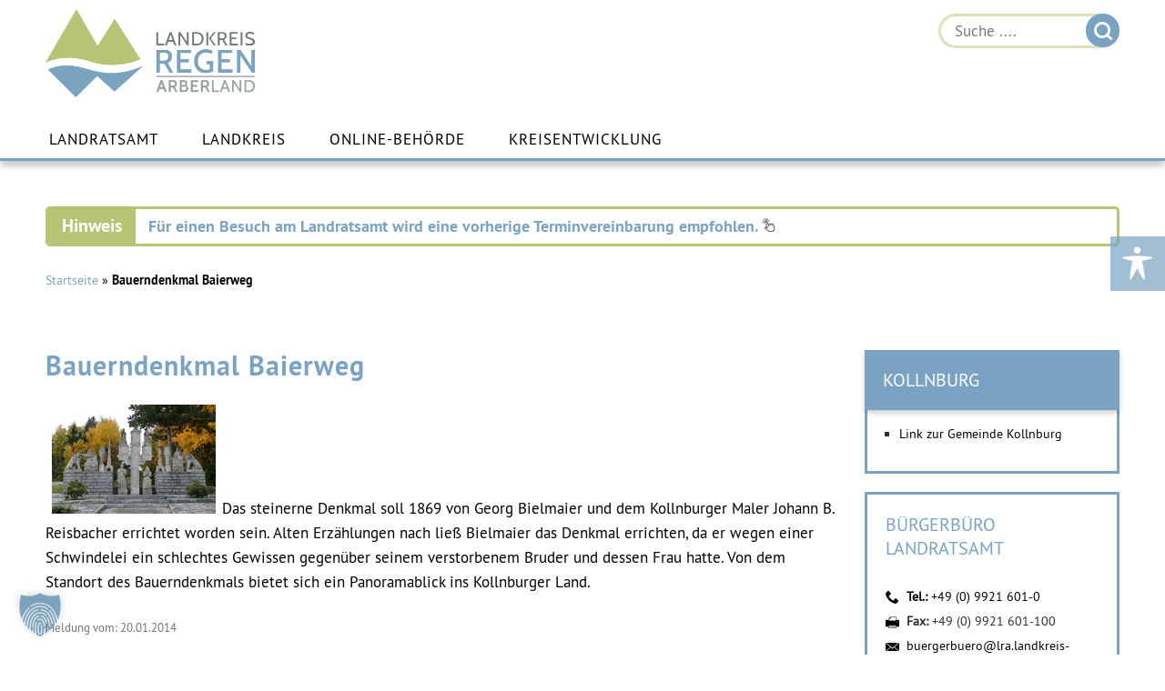

--- FILE ---
content_type: text/html; charset=UTF-8
request_url: https://www.landkreis-regen.de/bauerndenkmal-baierweg/
body_size: 20723
content:
<!DOCTYPE html>
<!--[if IE 7]>
<html class="ie ie7" lang="de">
<![endif]-->
<!--[if IE 8]>
<html class="ie ie8" lang="de">
<![endif]-->
<!--[if !(IE 7) & !(IE 8)]><!-->
<html lang="de">
<!--<![endif]-->
<head>
<meta charset="UTF-8" />
<meta name="viewport" content="width=device-width" />
<title>Bauerndenkmal Baierweg &#8211; Landkreis Regen</title>
<link rel="profile" href="http://gmpg.org/xfn/11" />
<link rel="pingback" href="" />
<!-- Responsive Favicons -->
<link rel="apple-touch-icon" sizes="57x57" href="https://www.landkreis-regen.de/wp-content/themes/landkreis-regen/img/favicon/apple-icon-57x57.png" />
<link rel="apple-touch-icon" sizes="114x114" href="https://www.landkreis-regen.de/wp-content/themes/landkreis-regen/img/favicon/apple-icon-114x114.png" />
<link rel="apple-touch-icon" sizes="72x72" href="https://www.landkreis-regen.de/wp-content/themes/landkreis-regen/img/favicon/apple-icon-72x72.png" />
<link rel="apple-touch-icon" sizes="144x144" href="https://www.landkreis-regen.de/wp-content/themes/landkreis-regen/img/favicon/apple-icon-144x144.png" />
<link rel="apple-touch-icon" sizes="60x60" href="https://www.landkreis-regen.de/wp-content/themes/landkreis-regen/img/favicon/apple-icon-60x60.png" />
<link rel="apple-touch-icon" sizes="120x120" href="https://www.landkreis-regen.de/wp-content/themes/landkreis-regen/img/favicon/apple-icon-120x120.png" />
<link rel="apple-touch-icon" sizes="76x76" href="https://www.landkreis-regen.de/wp-content/themes/landkreis-regen/img/favicon/apple-icon-76x76.png" />
<link rel="apple-touch-icon" sizes="152x152" href="https://www.landkreis-regen.de/wp-content/themes/landkreis-regen/img/favicon/apple-icon-152x152.png" />
<link rel="icon" type="image/png" href="https://www.landkreis-regen.de/wp-content/themes/landkreis-regen/img/favicon/favicon-96x96.png" sizes="96x96" />
<link rel="icon" type="image/png" href="https://www.landkreis-regen.de/wp-content/themes/landkreis-regen/img/favicon/favicon-32x32.png" sizes="32x32" />
<link rel="icon" type="image/png" href="https://www.landkreis-regen.de/wp-content/themes/landkreis-regen/img/favicon/favicon-16x16.png" sizes="16x16" />
<meta name="application-name" content="&nbsp;"/>
<meta name="msapplication-TileColor" content="#FFFFFF" />
<meta name="msapplication-TileImage" content="https://www.landkreis-regen.de/wp-content/themes/landkreis-regen/img/favicon/mstile-144x144.png" />
<meta name="msapplication-square70x70logo" content="https://www.landkreis-regen.de/wp-content/themes/landkreis-regen/img/favicon/mstile-70x70.png" />
<meta name="msapplication-square150x150logo" content="https://www.landkreis-regen.de/wp-content/themes/landkreis-regen/img/favicon/mstile-150x150.png" />
<meta name="msapplication-wide310x150logo" content="https://www.landkreis-regen.de/wp-content/themes/landkreis-regen/img/favicon/mstile-310x150.png" />
<meta name="msapplication-square310x310logo" content="https://www.landkreis-regen.de/wp-content/themes/landkreis-regen/img/favicon/mstile-310x310.png" />


<!--[if lt IE 9]>
<script src="https://www.landkreis-regen.de/wp-content/themes/twentytwelve/js/html5.js" type="text/javascript"></script>
<![endif]-->
<meta name='robots' content='index, follow, max-image-preview:large, max-snippet:-1, max-video-preview:-1' />
	<style>img:is([sizes="auto" i], [sizes^="auto," i]) { contain-intrinsic-size: 3000px 1500px }</style>
	
	<!-- This site is optimized with the Yoast SEO plugin v26.3 - https://yoast.com/wordpress/plugins/seo/ -->
	<link rel="canonical" href="https://www.landkreis-regen.de/bauerndenkmal-baierweg/" />
	<meta property="og:locale" content="de_DE" />
	<meta property="og:type" content="article" />
	<meta property="og:title" content="Bauerndenkmal Baierweg - Landkreis Regen" />
	<meta property="og:description" content="Das steinerne Denkmal soll 1869 von Georg Bielmaier und dem Kollnburger Maler Johann B. Reisbacher errichtet worden sein. Alten Erzählungen nach ließ Bielmaier das Denkmal errichten, da er wegen einer Schwindelei ein schlechtes Gewissen gegenüber" />
	<meta property="og:url" content="https://www.landkreis-regen.de/bauerndenkmal-baierweg/" />
	<meta property="og:site_name" content="Landkreis Regen" />
	<meta property="article:publisher" content="https://www.facebook.com/LandkreisRegen?fref=ts" />
	<meta property="article:published_time" content="2014-01-20T09:47:20+00:00" />
	<meta property="og:image" content="https://www.landkreis-regen.de/wp-content/uploads/2017/03/P1110945-1.jpg" />
	<meta name="twitter:card" content="summary_large_image" />
	<meta name="twitter:label1" content="Verfasst von" />
	<meta name="twitter:data1" content="" />
	<script type="application/ld+json" class="yoast-schema-graph">{"@context":"https://schema.org","@graph":[{"@type":"WebPage","@id":"https://www.landkreis-regen.de/bauerndenkmal-baierweg/","url":"https://www.landkreis-regen.de/bauerndenkmal-baierweg/","name":"Bauerndenkmal Baierweg - Landkreis Regen","isPartOf":{"@id":"https://www.landkreis-regen.de/#website"},"primaryImageOfPage":{"@id":"https://www.landkreis-regen.de/bauerndenkmal-baierweg/#primaryimage"},"image":{"@id":"https://www.landkreis-regen.de/bauerndenkmal-baierweg/#primaryimage"},"thumbnailUrl":"https://www.landkreis-regen.de/wp-content/uploads/2017/03/P1110945-1.jpg","datePublished":"2014-01-20T09:47:20+00:00","author":{"@id":""},"breadcrumb":{"@id":"https://www.landkreis-regen.de/bauerndenkmal-baierweg/#breadcrumb"},"inLanguage":"de","potentialAction":[{"@type":"ReadAction","target":["https://www.landkreis-regen.de/bauerndenkmal-baierweg/"]}]},{"@type":"ImageObject","inLanguage":"de","@id":"https://www.landkreis-regen.de/bauerndenkmal-baierweg/#primaryimage","url":"https://www.landkreis-regen.de/wp-content/uploads/2017/03/P1110945-1.jpg","contentUrl":"https://www.landkreis-regen.de/wp-content/uploads/2017/03/P1110945-1.jpg"},{"@type":"BreadcrumbList","@id":"https://www.landkreis-regen.de/bauerndenkmal-baierweg/#breadcrumb","itemListElement":[{"@type":"ListItem","position":1,"name":"Startseite","item":"https://www.landkreis-regen.de/"},{"@type":"ListItem","position":2,"name":"Bauerndenkmal Baierweg"}]},{"@type":"WebSite","@id":"https://www.landkreis-regen.de/#website","url":"https://www.landkreis-regen.de/","name":"Landkreis Regen","description":"","potentialAction":[{"@type":"SearchAction","target":{"@type":"EntryPoint","urlTemplate":"https://www.landkreis-regen.de/?s={search_term_string}"},"query-input":{"@type":"PropertyValueSpecification","valueRequired":true,"valueName":"search_term_string"}}],"inLanguage":"de"},{"@type":"Person","@id":"","url":"https://www.landkreis-regen.de/author/"}]}</script>
	<!-- / Yoast SEO plugin. -->



<link rel="alternate" type="application/rss+xml" title="Landkreis Regen &raquo; Feed" href="https://www.landkreis-regen.de/feed/" />
<link rel="alternate" type="application/rss+xml" title="Landkreis Regen &raquo; Kommentar-Feed" href="https://www.landkreis-regen.de/comments/feed/" />
<style type="text/css">.pt_splitter {
	display: block;
}</style><link data-minify="1" rel='stylesheet' id='twentytwelve-style-css' href='https://www.landkreis-regen.de/wp-content/cache/min/1/wp-content/themes/landkreis-regen/style.css?ver=1763877662' type='text/css' media='all' />
<!--[if lt IE 9]>
<link rel='stylesheet' id='mytheme-ie-css' href='https://www.landkreis-regen.de/wp-content/themes/landkreis-regen/css/ie.css?ver=1.1.8' type='text/css' media='all' />
<![endif]-->
<link data-minify="1" rel='stylesheet' id='batch_css-css' href='https://www.landkreis-regen.de/wp-content/cache/min/1/wp-content/plugins/batchmove/css/batch.css?ver=1763877662' type='text/css' media='all' />
<style id='wp-emoji-styles-inline-css' type='text/css'>

	img.wp-smiley, img.emoji {
		display: inline !important;
		border: none !important;
		box-shadow: none !important;
		height: 1em !important;
		width: 1em !important;
		margin: 0 0.07em !important;
		vertical-align: -0.1em !important;
		background: none !important;
		padding: 0 !important;
	}
</style>
<link rel='stylesheet' id='wp-block-library-css' href='https://www.landkreis-regen.de/wp-includes/css/dist/block-library/style.min.css?ver=1.1.8' type='text/css' media='all' />
<style id='wp-block-library-theme-inline-css' type='text/css'>
.wp-block-audio :where(figcaption){color:#555;font-size:13px;text-align:center}.is-dark-theme .wp-block-audio :where(figcaption){color:#ffffffa6}.wp-block-audio{margin:0 0 1em}.wp-block-code{border:1px solid #ccc;border-radius:4px;font-family:Menlo,Consolas,monaco,monospace;padding:.8em 1em}.wp-block-embed :where(figcaption){color:#555;font-size:13px;text-align:center}.is-dark-theme .wp-block-embed :where(figcaption){color:#ffffffa6}.wp-block-embed{margin:0 0 1em}.blocks-gallery-caption{color:#555;font-size:13px;text-align:center}.is-dark-theme .blocks-gallery-caption{color:#ffffffa6}:root :where(.wp-block-image figcaption){color:#555;font-size:13px;text-align:center}.is-dark-theme :root :where(.wp-block-image figcaption){color:#ffffffa6}.wp-block-image{margin:0 0 1em}.wp-block-pullquote{border-bottom:4px solid;border-top:4px solid;color:currentColor;margin-bottom:1.75em}.wp-block-pullquote cite,.wp-block-pullquote footer,.wp-block-pullquote__citation{color:currentColor;font-size:.8125em;font-style:normal;text-transform:uppercase}.wp-block-quote{border-left:.25em solid;margin:0 0 1.75em;padding-left:1em}.wp-block-quote cite,.wp-block-quote footer{color:currentColor;font-size:.8125em;font-style:normal;position:relative}.wp-block-quote:where(.has-text-align-right){border-left:none;border-right:.25em solid;padding-left:0;padding-right:1em}.wp-block-quote:where(.has-text-align-center){border:none;padding-left:0}.wp-block-quote.is-large,.wp-block-quote.is-style-large,.wp-block-quote:where(.is-style-plain){border:none}.wp-block-search .wp-block-search__label{font-weight:700}.wp-block-search__button{border:1px solid #ccc;padding:.375em .625em}:where(.wp-block-group.has-background){padding:1.25em 2.375em}.wp-block-separator.has-css-opacity{opacity:.4}.wp-block-separator{border:none;border-bottom:2px solid;margin-left:auto;margin-right:auto}.wp-block-separator.has-alpha-channel-opacity{opacity:1}.wp-block-separator:not(.is-style-wide):not(.is-style-dots){width:100px}.wp-block-separator.has-background:not(.is-style-dots){border-bottom:none;height:1px}.wp-block-separator.has-background:not(.is-style-wide):not(.is-style-dots){height:2px}.wp-block-table{margin:0 0 1em}.wp-block-table td,.wp-block-table th{word-break:normal}.wp-block-table :where(figcaption){color:#555;font-size:13px;text-align:center}.is-dark-theme .wp-block-table :where(figcaption){color:#ffffffa6}.wp-block-video :where(figcaption){color:#555;font-size:13px;text-align:center}.is-dark-theme .wp-block-video :where(figcaption){color:#ffffffa6}.wp-block-video{margin:0 0 1em}:root :where(.wp-block-template-part.has-background){margin-bottom:0;margin-top:0;padding:1.25em 2.375em}
</style>
<style id='classic-theme-styles-inline-css' type='text/css'>
/*! This file is auto-generated */
.wp-block-button__link{color:#fff;background-color:#32373c;border-radius:9999px;box-shadow:none;text-decoration:none;padding:calc(.667em + 2px) calc(1.333em + 2px);font-size:1.125em}.wp-block-file__button{background:#32373c;color:#fff;text-decoration:none}
</style>
<style id='global-styles-inline-css' type='text/css'>
:root{--wp--preset--aspect-ratio--square: 1;--wp--preset--aspect-ratio--4-3: 4/3;--wp--preset--aspect-ratio--3-4: 3/4;--wp--preset--aspect-ratio--3-2: 3/2;--wp--preset--aspect-ratio--2-3: 2/3;--wp--preset--aspect-ratio--16-9: 16/9;--wp--preset--aspect-ratio--9-16: 9/16;--wp--preset--color--black: #000000;--wp--preset--color--cyan-bluish-gray: #abb8c3;--wp--preset--color--white: #fff;--wp--preset--color--pale-pink: #f78da7;--wp--preset--color--vivid-red: #cf2e2e;--wp--preset--color--luminous-vivid-orange: #ff6900;--wp--preset--color--luminous-vivid-amber: #fcb900;--wp--preset--color--light-green-cyan: #7bdcb5;--wp--preset--color--vivid-green-cyan: #00d084;--wp--preset--color--pale-cyan-blue: #8ed1fc;--wp--preset--color--vivid-cyan-blue: #0693e3;--wp--preset--color--vivid-purple: #9b51e0;--wp--preset--color--blue: #21759b;--wp--preset--color--dark-gray: #444;--wp--preset--color--medium-gray: #9f9f9f;--wp--preset--color--light-gray: #e6e6e6;--wp--preset--gradient--vivid-cyan-blue-to-vivid-purple: linear-gradient(135deg,rgba(6,147,227,1) 0%,rgb(155,81,224) 100%);--wp--preset--gradient--light-green-cyan-to-vivid-green-cyan: linear-gradient(135deg,rgb(122,220,180) 0%,rgb(0,208,130) 100%);--wp--preset--gradient--luminous-vivid-amber-to-luminous-vivid-orange: linear-gradient(135deg,rgba(252,185,0,1) 0%,rgba(255,105,0,1) 100%);--wp--preset--gradient--luminous-vivid-orange-to-vivid-red: linear-gradient(135deg,rgba(255,105,0,1) 0%,rgb(207,46,46) 100%);--wp--preset--gradient--very-light-gray-to-cyan-bluish-gray: linear-gradient(135deg,rgb(238,238,238) 0%,rgb(169,184,195) 100%);--wp--preset--gradient--cool-to-warm-spectrum: linear-gradient(135deg,rgb(74,234,220) 0%,rgb(151,120,209) 20%,rgb(207,42,186) 40%,rgb(238,44,130) 60%,rgb(251,105,98) 80%,rgb(254,248,76) 100%);--wp--preset--gradient--blush-light-purple: linear-gradient(135deg,rgb(255,206,236) 0%,rgb(152,150,240) 100%);--wp--preset--gradient--blush-bordeaux: linear-gradient(135deg,rgb(254,205,165) 0%,rgb(254,45,45) 50%,rgb(107,0,62) 100%);--wp--preset--gradient--luminous-dusk: linear-gradient(135deg,rgb(255,203,112) 0%,rgb(199,81,192) 50%,rgb(65,88,208) 100%);--wp--preset--gradient--pale-ocean: linear-gradient(135deg,rgb(255,245,203) 0%,rgb(182,227,212) 50%,rgb(51,167,181) 100%);--wp--preset--gradient--electric-grass: linear-gradient(135deg,rgb(202,248,128) 0%,rgb(113,206,126) 100%);--wp--preset--gradient--midnight: linear-gradient(135deg,rgb(2,3,129) 0%,rgb(40,116,252) 100%);--wp--preset--font-size--small: 13px;--wp--preset--font-size--medium: 20px;--wp--preset--font-size--large: 36px;--wp--preset--font-size--x-large: 42px;--wp--preset--spacing--20: 0.44rem;--wp--preset--spacing--30: 0.67rem;--wp--preset--spacing--40: 1rem;--wp--preset--spacing--50: 1.5rem;--wp--preset--spacing--60: 2.25rem;--wp--preset--spacing--70: 3.38rem;--wp--preset--spacing--80: 5.06rem;--wp--preset--shadow--natural: 6px 6px 9px rgba(0, 0, 0, 0.2);--wp--preset--shadow--deep: 12px 12px 50px rgba(0, 0, 0, 0.4);--wp--preset--shadow--sharp: 6px 6px 0px rgba(0, 0, 0, 0.2);--wp--preset--shadow--outlined: 6px 6px 0px -3px rgba(255, 255, 255, 1), 6px 6px rgba(0, 0, 0, 1);--wp--preset--shadow--crisp: 6px 6px 0px rgba(0, 0, 0, 1);}:where(.is-layout-flex){gap: 0.5em;}:where(.is-layout-grid){gap: 0.5em;}body .is-layout-flex{display: flex;}.is-layout-flex{flex-wrap: wrap;align-items: center;}.is-layout-flex > :is(*, div){margin: 0;}body .is-layout-grid{display: grid;}.is-layout-grid > :is(*, div){margin: 0;}:where(.wp-block-columns.is-layout-flex){gap: 2em;}:where(.wp-block-columns.is-layout-grid){gap: 2em;}:where(.wp-block-post-template.is-layout-flex){gap: 1.25em;}:where(.wp-block-post-template.is-layout-grid){gap: 1.25em;}.has-black-color{color: var(--wp--preset--color--black) !important;}.has-cyan-bluish-gray-color{color: var(--wp--preset--color--cyan-bluish-gray) !important;}.has-white-color{color: var(--wp--preset--color--white) !important;}.has-pale-pink-color{color: var(--wp--preset--color--pale-pink) !important;}.has-vivid-red-color{color: var(--wp--preset--color--vivid-red) !important;}.has-luminous-vivid-orange-color{color: var(--wp--preset--color--luminous-vivid-orange) !important;}.has-luminous-vivid-amber-color{color: var(--wp--preset--color--luminous-vivid-amber) !important;}.has-light-green-cyan-color{color: var(--wp--preset--color--light-green-cyan) !important;}.has-vivid-green-cyan-color{color: var(--wp--preset--color--vivid-green-cyan) !important;}.has-pale-cyan-blue-color{color: var(--wp--preset--color--pale-cyan-blue) !important;}.has-vivid-cyan-blue-color{color: var(--wp--preset--color--vivid-cyan-blue) !important;}.has-vivid-purple-color{color: var(--wp--preset--color--vivid-purple) !important;}.has-black-background-color{background-color: var(--wp--preset--color--black) !important;}.has-cyan-bluish-gray-background-color{background-color: var(--wp--preset--color--cyan-bluish-gray) !important;}.has-white-background-color{background-color: var(--wp--preset--color--white) !important;}.has-pale-pink-background-color{background-color: var(--wp--preset--color--pale-pink) !important;}.has-vivid-red-background-color{background-color: var(--wp--preset--color--vivid-red) !important;}.has-luminous-vivid-orange-background-color{background-color: var(--wp--preset--color--luminous-vivid-orange) !important;}.has-luminous-vivid-amber-background-color{background-color: var(--wp--preset--color--luminous-vivid-amber) !important;}.has-light-green-cyan-background-color{background-color: var(--wp--preset--color--light-green-cyan) !important;}.has-vivid-green-cyan-background-color{background-color: var(--wp--preset--color--vivid-green-cyan) !important;}.has-pale-cyan-blue-background-color{background-color: var(--wp--preset--color--pale-cyan-blue) !important;}.has-vivid-cyan-blue-background-color{background-color: var(--wp--preset--color--vivid-cyan-blue) !important;}.has-vivid-purple-background-color{background-color: var(--wp--preset--color--vivid-purple) !important;}.has-black-border-color{border-color: var(--wp--preset--color--black) !important;}.has-cyan-bluish-gray-border-color{border-color: var(--wp--preset--color--cyan-bluish-gray) !important;}.has-white-border-color{border-color: var(--wp--preset--color--white) !important;}.has-pale-pink-border-color{border-color: var(--wp--preset--color--pale-pink) !important;}.has-vivid-red-border-color{border-color: var(--wp--preset--color--vivid-red) !important;}.has-luminous-vivid-orange-border-color{border-color: var(--wp--preset--color--luminous-vivid-orange) !important;}.has-luminous-vivid-amber-border-color{border-color: var(--wp--preset--color--luminous-vivid-amber) !important;}.has-light-green-cyan-border-color{border-color: var(--wp--preset--color--light-green-cyan) !important;}.has-vivid-green-cyan-border-color{border-color: var(--wp--preset--color--vivid-green-cyan) !important;}.has-pale-cyan-blue-border-color{border-color: var(--wp--preset--color--pale-cyan-blue) !important;}.has-vivid-cyan-blue-border-color{border-color: var(--wp--preset--color--vivid-cyan-blue) !important;}.has-vivid-purple-border-color{border-color: var(--wp--preset--color--vivid-purple) !important;}.has-vivid-cyan-blue-to-vivid-purple-gradient-background{background: var(--wp--preset--gradient--vivid-cyan-blue-to-vivid-purple) !important;}.has-light-green-cyan-to-vivid-green-cyan-gradient-background{background: var(--wp--preset--gradient--light-green-cyan-to-vivid-green-cyan) !important;}.has-luminous-vivid-amber-to-luminous-vivid-orange-gradient-background{background: var(--wp--preset--gradient--luminous-vivid-amber-to-luminous-vivid-orange) !important;}.has-luminous-vivid-orange-to-vivid-red-gradient-background{background: var(--wp--preset--gradient--luminous-vivid-orange-to-vivid-red) !important;}.has-very-light-gray-to-cyan-bluish-gray-gradient-background{background: var(--wp--preset--gradient--very-light-gray-to-cyan-bluish-gray) !important;}.has-cool-to-warm-spectrum-gradient-background{background: var(--wp--preset--gradient--cool-to-warm-spectrum) !important;}.has-blush-light-purple-gradient-background{background: var(--wp--preset--gradient--blush-light-purple) !important;}.has-blush-bordeaux-gradient-background{background: var(--wp--preset--gradient--blush-bordeaux) !important;}.has-luminous-dusk-gradient-background{background: var(--wp--preset--gradient--luminous-dusk) !important;}.has-pale-ocean-gradient-background{background: var(--wp--preset--gradient--pale-ocean) !important;}.has-electric-grass-gradient-background{background: var(--wp--preset--gradient--electric-grass) !important;}.has-midnight-gradient-background{background: var(--wp--preset--gradient--midnight) !important;}.has-small-font-size{font-size: var(--wp--preset--font-size--small) !important;}.has-medium-font-size{font-size: var(--wp--preset--font-size--medium) !important;}.has-large-font-size{font-size: var(--wp--preset--font-size--large) !important;}.has-x-large-font-size{font-size: var(--wp--preset--font-size--x-large) !important;}
:where(.wp-block-post-template.is-layout-flex){gap: 1.25em;}:where(.wp-block-post-template.is-layout-grid){gap: 1.25em;}
:where(.wp-block-columns.is-layout-flex){gap: 2em;}:where(.wp-block-columns.is-layout-grid){gap: 2em;}
:root :where(.wp-block-pullquote){font-size: 1.5em;line-height: 1.6;}
</style>
<link data-minify="1" rel='stylesheet' id='acf-rpw-main-css' href='https://www.landkreis-regen.de/wp-content/cache/min/1/wp-content/plugins/acf-recent-posts-widget/css/acf-widget-front.css?ver=1763877662' type='text/css' media='all' />
<link data-minify="1" rel='stylesheet' id='dan-bayernportal-style-css' href='https://www.landkreis-regen.de/wp-content/cache/min/1/wp-content/plugins/dan-bayernportal/css/dan-bayernportal.css?ver=1763877662' type='text/css' media='all' />
<link data-minify="1" rel='stylesheet' id='ditty-news-ticker-font-css' href='https://www.landkreis-regen.de/wp-content/cache/min/1/wp-content/plugins/ditty-news-ticker/legacy/inc/static/libs/fontastic/styles.css?ver=1763877662' type='text/css' media='all' />
<link data-minify="1" rel='stylesheet' id='ditty-news-ticker-css' href='https://www.landkreis-regen.de/wp-content/cache/min/1/wp-content/plugins/ditty-news-ticker/legacy/inc/static/css/style.css?ver=1763877662' type='text/css' media='all' />
<link data-minify="1" rel='stylesheet' id='ditty-displays-css' href='https://www.landkreis-regen.de/wp-content/cache/min/1/wp-content/plugins/ditty-news-ticker/build/dittyDisplays.css?ver=1763877662' type='text/css' media='all' />
<link data-minify="1" rel='stylesheet' id='redesign-shortcodes-css' href='https://www.landkreis-regen.de/wp-content/cache/min/1/wp-content/plugins/redesign-shortcodes/styles/shortcodes.css?ver=1763877662' type='text/css' media='all' />
<link data-minify="1" rel='stylesheet' id='solr_frontend-css' href='https://www.landkreis-regen.de/wp-content/cache/min/1/wp-content/plugins/wpsolr-pro/wpsolr/core/css/style.css?ver=1763877662' type='text/css' media='all' />
<link data-minify="1" rel='stylesheet' id='dashicons-css' href='https://www.landkreis-regen.de/wp-content/cache/min/1/wp-includes/css/dashicons.min.css?ver=1763877662' type='text/css' media='all' />
<link data-minify="1" rel='stylesheet' id='twentytwelve-block-style-css' href='https://www.landkreis-regen.de/wp-content/cache/min/1/wp-content/themes/twentytwelve/css/blocks.css?ver=1763877662' type='text/css' media='all' />
<link rel='stylesheet' id='fancybox-css' href='https://www.landkreis-regen.de/wp-content/plugins/easy-fancybox/fancybox/1.5.4/jquery.fancybox.min.css?ver=1.1.8' type='text/css' media='screen' />
<link rel='stylesheet' id='tablepress-default-css' href='https://www.landkreis-regen.de/wp-content/tablepress-combined.min.css?ver=1.1.8' type='text/css' media='all' />
<link data-minify="1" rel='stylesheet' id='borlabs-cookie-custom-css' href='https://www.landkreis-regen.de/wp-content/cache/min/1/wp-content/cache/borlabs-cookie/1/borlabs-cookie-1-de.css?ver=1763877662' type='text/css' media='all' />
<link data-minify="1" rel='stylesheet' id='malinky-ajax-pagination-css' href='https://www.landkreis-regen.de/wp-content/cache/min/1/wp-content/plugins/malinky-ajax-pagination/css/style.css?ver=1763877662' type='text/css' media='all' />
<script type="text/javascript" src="https://www.landkreis-regen.de/wp-content/plugins/batchmove/js/batch.js?ver=6.8.3" id="batch_js-js"></script>
<script type="text/javascript" src="https://www.landkreis-regen.de/wp-includes/js/jquery/jquery.min.js?ver=3.7.1" id="jquery-core-js"></script>
<script type="text/javascript" src="https://www.landkreis-regen.de/wp-includes/js/jquery/jquery-migrate.min.js?ver=3.4.1" id="jquery-migrate-js"></script>
<script type="text/javascript" id="dan-bayernportal-script-js-extra">
/* <![CDATA[ */
var dan_ajax_obj = {"ajax_url":"https:\/\/www.landkreis-regen.de\/wp-admin\/admin-ajax.php","maxperpage":"10"};
/* ]]> */
</script>
<script type="text/javascript" src="https://www.landkreis-regen.de/wp-content/plugins/dan-bayernportal/js/dan-bayernportal.js?ver=6.8.3" id="dan-bayernportal-script-js"></script>
<script type="text/javascript" id="3d-flip-book-client-locale-loader-js-extra">
/* <![CDATA[ */
var FB3D_CLIENT_LOCALE = {"ajaxurl":"https:\/\/www.landkreis-regen.de\/wp-admin\/admin-ajax.php","dictionary":{"Table of contents":"Table of contents","Close":"Close","Bookmarks":"Bookmarks","Thumbnails":"Thumbnails","Search":"Search","Share":"Share","Facebook":"Facebook","Twitter":"Twitter","Email":"Email","Play":"Play","Previous page":"Previous page","Next page":"Next page","Zoom in":"Zoom in","Zoom out":"Zoom out","Fit view":"Fit view","Auto play":"Auto play","Full screen":"Full screen","More":"More","Smart pan":"Smart pan","Single page":"Single page","Sounds":"Sounds","Stats":"Stats","Print":"Print","Download":"Download","Goto first page":"Goto first page","Goto last page":"Goto last page"},"images":"https:\/\/www.landkreis-regen.de\/wp-content\/plugins\/interactive-3d-flipbook-powered-physics-engine\/assets\/images\/","jsData":{"urls":[],"posts":{"ids_mis":[],"ids":[]},"pages":[],"firstPages":[],"bookCtrlProps":[],"bookTemplates":[]},"key":"3d-flip-book","pdfJS":{"pdfJsLib":"https:\/\/www.landkreis-regen.de\/wp-content\/plugins\/interactive-3d-flipbook-powered-physics-engine\/assets\/js\/pdf.min.js?ver=4.3.136","pdfJsWorker":"https:\/\/www.landkreis-regen.de\/wp-content\/plugins\/interactive-3d-flipbook-powered-physics-engine\/assets\/js\/pdf.worker.js?ver=4.3.136","stablePdfJsLib":"https:\/\/www.landkreis-regen.de\/wp-content\/plugins\/interactive-3d-flipbook-powered-physics-engine\/assets\/js\/stable\/pdf.min.js?ver=2.5.207","stablePdfJsWorker":"https:\/\/www.landkreis-regen.de\/wp-content\/plugins\/interactive-3d-flipbook-powered-physics-engine\/assets\/js\/stable\/pdf.worker.js?ver=2.5.207","pdfJsCMapUrl":"https:\/\/www.landkreis-regen.de\/wp-content\/plugins\/interactive-3d-flipbook-powered-physics-engine\/assets\/cmaps\/"},"cacheurl":"https:\/\/www.landkreis-regen.de\/wp-content\/uploads\/3d-flip-book\/cache\/","pluginsurl":"https:\/\/www.landkreis-regen.de\/wp-content\/plugins\/","pluginurl":"https:\/\/www.landkreis-regen.de\/wp-content\/plugins\/interactive-3d-flipbook-powered-physics-engine\/","thumbnailSize":{"width":"150","height":"150"},"version":"1.16.17"};
/* ]]> */
</script>
<script type="text/javascript" src="https://www.landkreis-regen.de/wp-content/plugins/interactive-3d-flipbook-powered-physics-engine/assets/js/client-locale-loader.js?ver=1.16.17" id="3d-flip-book-client-locale-loader-js" async="async" data-wp-strategy="async"></script>
<script type="text/javascript" src="https://www.landkreis-regen.de/wp-content/themes/twentytwelve/js/navigation.js?ver=20250303" id="twentytwelve-navigation-js" defer="defer" data-wp-strategy="defer"></script>
<script data-no-optimize="1" data-no-minify="1" data-cfasync="false" type="text/javascript" src="https://www.landkreis-regen.de/wp-content/cache/borlabs-cookie/1/borlabs-cookie-config-de.json.js?ver=3.3.19-49" id="borlabs-cookie-config-js"></script>
<link rel="https://api.w.org/" href="https://www.landkreis-regen.de/wp-json/" /><link rel="alternate" title="JSON" type="application/json" href="https://www.landkreis-regen.de/wp-json/wp/v2/posts/37176" /><link rel="EditURI" type="application/rsd+xml" title="RSD" href="https://www.landkreis-regen.de/xmlrpc.php?rsd" />
<meta name="generator" content="WordPress 6.8.3" />
<link rel='shortlink' href='https://www.landkreis-regen.de/?p=37176' />
<link rel="alternate" title="oEmbed (JSON)" type="application/json+oembed" href="https://www.landkreis-regen.de/wp-json/oembed/1.0/embed?url=https%3A%2F%2Fwww.landkreis-regen.de%2Fbauerndenkmal-baierweg%2F" />
<link rel="alternate" title="oEmbed (XML)" type="text/xml+oembed" href="https://www.landkreis-regen.de/wp-json/oembed/1.0/embed?url=https%3A%2F%2Fwww.landkreis-regen.de%2Fbauerndenkmal-baierweg%2F&#038;format=xml" />
<style></style>        <script>
            wpsolr_globalError = [];
            window.onerror = function (msg, url, line, col, error) {
                wpsolr_globalError.push({msg: msg, url: url, line: line, error: error});
            };
        </script>
		<style type="text/css">.broken_link, a.broken_link {
	text-decoration: line-through;
}</style><noscript><style id="rocket-lazyload-nojs-css">.rll-youtube-player, [data-lazy-src]{display:none !important;}</style></noscript>

<meta name="generator" content="WP Rocket 3.20.1.2" data-wpr-features="wpr_lazyload_images wpr_minify_css wpr_preload_links wpr_desktop" /></head>

<body class="wp-singular post-template-default single single-post postid-37176 single-format-standard wp-embed-responsive wp-theme-twentytwelve wp-child-theme-landkreis-regen">
<div data-rocket-location-hash="57eb0956558bf7ad8062fd5c02b81560" id="page" class="hfeed site">
	<header data-rocket-location-hash="fc409f86088b20b81d38a444febf083b" id="masthead" class="site-header">
        
        <!-- hgroup als span definieren -->   
        <div data-rocket-location-hash="a1fa5c0dc2bd5475eead689cc36f1f0d" class="hgroup inner clearfix">
        	<div class="topheader clearfix">
                <div class="topheaderRight">
                    <ul>

                    </ul>
                    <div id="weather"></div>  
                    <div class="desktop-search">
                        <div class='cls_search' style='width:100%'><form action='https://www.landkreis-regen.de/suche/' method='get'  class='search-frm2' ><input type="hidden" value="wdm_return_solr_rows" id="path_to_fold"><input type="hidden"  id="ajax_nonce" value="009324bc10"><input type="hidden" value="https://www.landkreis-regen.de/wp-admin/" id="path_to_admin"><input type="hidden" value="" id="search_opt">
       <div class="ui-widget search-box">
 	<input type="hidden"  id="ajax_nonce" value="009324bc10">
        <input type="text" placeholder="Suche ...." value="" name="wpsolr_q" id="search_que" class="search-field sfl1" autocomplete="off"/>
	<input type="submit" value="Suche" id="searchsubmit" style="position:relative;width:auto">
		         <input type="hidden" value="0" id="is_after_autocomplete_block_submit"><div style="clear:both"></div></div></form></div>                    
                    </div>
                    <!--<form method="get" id="searchformtop" class="searchform">
                        <div class="clearfix">
                            <label class="screen-reader-text" for="s">Suche nach:</label>
                            <input type="text" value="" placeholder="landkreis-regen.de Suche" name="s" id="s" />
                            <input type="submit" id="searchsubmittop" value="Suchen" />
                        </div>
                    </form>-->
                </div>
            </div>       
            <script>
            jQuery(document).ready(function($){
                $('.topheaderRight').find('input[type=submit]').val("");
            })
            </script>
            <!-- definiert Logo als h1 auf der Startseite, auf den Unterseiten als span -->
            <span class="site-title">
                <a href="https://www.landkreis-regen.de/" title="Landkreis Regen" rel="home">
                    <span class="bloginfo">Landkreis Regen</span>
                    <img src="data:image/svg+xml,%3Csvg%20xmlns='http://www.w3.org/2000/svg'%20viewBox='0%200%200%200'%3E%3C/svg%3E" alt="Logo Landkreis Regen" data-lazy-src="https://www.landkreis-regen.de/wp-content/themes/landkreis-regen/img/logo-landkreis-regen@2x.png"><noscript><img src="https://www.landkreis-regen.de/wp-content/themes/landkreis-regen/img/logo-landkreis-regen@2x.png" alt="Logo Landkreis Regen"></noscript>
                </a>
            </span>  
        </div>
        <div data-rocket-location-hash="03758bf63f70d8b1a4dc4fe18d77f68d" class="mobile-search">
            <div class='cls_search' style='width:100%'><form action='https://www.landkreis-regen.de/suche/' method='get'  class='search-frm2' ><input type="hidden" value="wdm_return_solr_rows" id="path_to_fold"><input type="hidden"  id="ajax_nonce" value="009324bc10"><input type="hidden" value="https://www.landkreis-regen.de/wp-admin/" id="path_to_admin"><input type="hidden" value="" id="search_opt">
       <div class="ui-widget search-box">
 	<input type="hidden"  id="ajax_nonce" value="009324bc10">
        <input type="text" placeholder="Suche ...." value="" name="wpsolr_q" id="search_que" class="search-field sfl1" autocomplete="off"/>
	<input type="submit" value="Suche" id="searchsubmit" style="position:relative;width:auto">
		         <input type="hidden" value="0" id="is_after_autocomplete_block_submit"><div style="clear:both"></div></div></form></div>   
            <div class="mobile-search-button">
                <span class="dashicons dashicons-search"></span>
            </div>
            <script>
            jQuery(document).ready(function($){
                $('.mobile-search-button').click(function(){
                    if($(".mobile-search .search-field").css("display") == "none"){
                        $(".mobile-search .search-field").css("display", "block");
                        $(".mobile-search .search-field").focus();
                    }else{
                        $(".mobile-search .search-field").css("display", "none");
                    }

                });
            })
            </script>                 
        </div>
        <div data-rocket-location-hash="bb6d9069370c479f676ed89634ae94cc" class="mainNaviOuter">
        	<div class="menu-inner-wrapper clearfix">
            	<div>
                    <div class="mainNavi clearfix site-header-menu" id="site-header-menu">                        
                        
                        <nav id="site-navigation" class="main-navigation" role="navigation"> 
                            <button class="menu-toggle"><span class="dashicons dashicons-menu"></span></button>
                            <a class="assistive-text" href="#content" title="Zum Inhalt springen">Zum Inhalt springen</a>
                            <div class="menu-hauptmenue-container"><ul id="menu-hauptmenue" class="nav-menu"><li id="menu-item-42508" class="unclickable menu-item menu-item-type-custom menu-item-object-custom menu-item-has-children menu-item-42508"><a>Landratsamt</a>
<div class="submenu-wrapper"><div class="submenu-inner"><ul class="sub-menu clearfix">
	<li id="menu-item-56714" class="menu-item menu-item-type-custom menu-item-object-custom menu-item-56714"><a href="https://www.landkreis-regen.de/fachbereiche-organigramm/">Fachbereiche / Organigramm</a></li>
	<li id="menu-item-73200" class="menu-item menu-item-type-post_type menu-item-object-page menu-item-73200"><a href="https://www.landkreis-regen.de/auslaender-asyl-staatsangehoerigkeiten/">Ausländer / Asyl / Staatsangehörigkeiten</a></li>
	<li id="menu-item-78790" class="menu-item menu-item-type-post_type menu-item-object-page menu-item-78790"><a href="https://www.landkreis-regen.de/bauen-wohnen-denkmalschutz/">Bauen / Wohnen / Denkmalschutz</a></li>
	<li id="menu-item-56422" class="menu-item menu-item-type-post_type menu-item-object-page menu-item-56422"><a href="https://www.landkreis-regen.de/bildung-schulen-integration/">Bildung / Schulen / Integration</a></li>
	<li id="menu-item-78926" class="menu-item menu-item-type-post_type menu-item-object-page menu-item-78926"><a href="https://www.landkreis-regen.de/chancengleichheit/">Chancengleichheit</a></li>
	<li id="menu-item-56322" class="menu-item menu-item-type-post_type menu-item-object-page menu-item-56322"><a href="https://www.landkreis-regen.de/gesundheit/">Gesundheit</a></li>
	<li id="menu-item-75412" class="menu-item menu-item-type-post_type menu-item-object-page menu-item-75412"><a href="https://www.landkreis-regen.de/gleichstellungstelle/">Gleichstellungstelle</a></li>
	<li id="menu-item-79215" class="menu-item menu-item-type-post_type menu-item-object-page menu-item-79215"><a href="https://www.landkreis-regen.de/grenzueberschreitende-zusammenarbeit/">Grenzüberschreitende Zusammenarbeit</a></li>
	<li id="menu-item-70481" class="menu-item menu-item-type-post_type menu-item-object-page menu-item-70481"><a href="https://www.landkreis-regen.de/kreisjugendamt/">Jugend und Familie</a></li>
	<li id="menu-item-70864" class="menu-item menu-item-type-post_type menu-item-object-page menu-item-70864"><a href="https://www.landkreis-regen.de/kommunales-wahlen/">Kommunales / Wahlen</a></li>
	<li id="menu-item-75540" class="menu-item menu-item-type-post_type menu-item-object-page menu-item-75540"><a href="https://www.landkreis-regen.de/behindertenbeauftragter-im-landkreis-regen/">Menschen mit Behinderung</a></li>
	<li id="menu-item-65803" class="menu-item menu-item-type-custom menu-item-object-custom menu-item-65803"><a href="https://www.landkreis-regen.de/mobilitaet-und-tourismus/">Mobilitätsmanagement / ÖPNV / Schülerbeförderung</a></li>
	<li id="menu-item-76210" class="menu-item menu-item-type-post_type menu-item-object-page menu-item-76210"><a href="https://www.landkreis-regen.de/natur-umweltschutz/">Natur &#038; Umweltschutz</a></li>
	<li id="menu-item-56267" class="menu-item menu-item-type-taxonomy menu-item-object-category menu-item-56267"><a href="https://www.landkreis-regen.de/senioren/">Senioren</a></li>
	<li id="menu-item-68606" class="menu-item menu-item-type-post_type menu-item-object-page menu-item-68606"><a href="https://www.landkreis-regen.de/sicherheit-gewerbe-jagd/">Sicherheit / Gewerbe / Jagd</a></li>
	<li id="menu-item-75541" class="menu-item menu-item-type-post_type menu-item-object-page menu-item-75541"><a href="https://www.landkreis-regen.de/sport/">Sport</a></li>
	<li id="menu-item-75174" class="menu-item menu-item-type-post_type menu-item-object-page menu-item-75174"><a href="https://www.landkreis-regen.de/soziale-hilfe/">Soziales</a></li>
	<li id="menu-item-57371" class="menu-item menu-item-type-post_type menu-item-object-page menu-item-57371"><a href="https://www.landkreis-regen.de/strasse-und-verkehr/">Straße und Verkehr</a></li>
	<li id="menu-item-75178" class="menu-item menu-item-type-post_type menu-item-object-page menu-item-75178"><a href="https://www.landkreis-regen.de/veterinaeramt-verbraucherschutz/">Veterinäramt/Verbraucherschutz</a></li>
</ul></div></div>
</li>
<li id="menu-item-42509" class="unclickable menu-item menu-item-type-custom menu-item-object-custom menu-item-has-children menu-item-42509"><a>Landkreis</a>
<div class="submenu-wrapper"><div class="submenu-inner"><ul class="sub-menu clearfix">
	<li id="menu-item-70953" class="menu-item menu-item-type-post_type menu-item-object-page menu-item-70953"><a href="https://www.landkreis-regen.de/fachbereiche-organigramm/dr-ronny-raith-landrat/">Dr. Ronny Raith, Landrat</a></li>
	<li id="menu-item-71016" class="menu-item menu-item-type-post_type menu-item-object-page menu-item-71016"><a href="https://www.landkreis-regen.de/kreistag-ausschuesse/">Kreistag / Ausschüsse</a></li>
	<li id="menu-item-79101" class="menu-item menu-item-type-post_type menu-item-object-page menu-item-79101"><a href="https://www.landkreis-regen.de/geschichte-wappen-und-logo/">Geschichte, Wappen und Logo</a></li>
	<li id="menu-item-71020" class="menu-item menu-item-type-post_type menu-item-object-page menu-item-71020"><a href="https://www.landkreis-regen.de/staedte-maerkte-und-gemeinden/">Städte, Märkte und Gemeinden</a></li>
	<li id="menu-item-71029" class="menu-item menu-item-type-post_type menu-item-object-page menu-item-71029"><a href="https://www.landkreis-regen.de/verdiente-buergerinnen-und-buerger/">Verdiente Bürgerinnen und Bürger</a></li>
	<li id="menu-item-60555" class="menu-item menu-item-type-post_type menu-item-object-page menu-item-60555"><a href="https://www.landkreis-regen.de/statistiken-lk-regen/">Statistiken</a></li>
	<li id="menu-item-71053" class="menu-item menu-item-type-post_type menu-item-object-page menu-item-71053"><a href="https://www.landkreis-regen.de/medienzentrale/">Medienzentrale</a></li>
	<li id="menu-item-67858" class="menu-item menu-item-type-post_type menu-item-object-post menu-item-67858"><a href="https://www.landkreis-regen.de/schulen-fuer-die-der-landkreis-sachaufwandstraeger-ist/">Schulen</a></li>
	<li id="menu-item-71641" class="menu-item menu-item-type-post_type menu-item-object-page menu-item-71641"><a href="https://www.landkreis-regen.de/fachbereiche-organigramm/personalverwaltung/">Personalverwaltung</a></li>
	<li id="menu-item-71451" class="menu-item menu-item-type-post_type menu-item-object-page menu-item-71451"><a href="https://www.landkreis-regen.de/fachbereiche-organigramm/kreisfinanzverwaltung/">Finanzen &#038; Haushalt</a></li>
	<li id="menu-item-69356" class="menu-item menu-item-type-custom menu-item-object-custom menu-item-69356"><a href="https://www.arberkultur.de/">Kultur</a></li>
	<li id="menu-item-56243" class="menu-item menu-item-type-taxonomy menu-item-object-category menu-item-56243"><a href="https://www.landkreis-regen.de/presse-oeffentlichkeitsarbeit/">Presse</a></li>
</ul></div></div>
</li>
<li id="menu-item-73085" class="menu-item menu-item-type-post_type menu-item-object-page menu-item-has-children menu-item-73085"><a href="https://www.landkreis-regen.de/online-behoerde/">Online-Behörde</a>
<div class="submenu-wrapper"><div class="submenu-inner"><ul class="sub-menu clearfix">
	<li id="menu-item-75720" class="menu-item menu-item-type-post_type menu-item-object-page menu-item-75720"><a href="https://www.landkreis-regen.de/online-behoerde/amtsblatt/">Amtsblatt</a></li>
	<li id="menu-item-74335" class="menu-item menu-item-type-post_type menu-item-object-post menu-item-74335"><a href="https://www.landkreis-regen.de/aktuelle-ausschreibungen/">Aktuelle Ausschreibungen</a></li>
	<li id="menu-item-73636" class="menu-item menu-item-type-custom menu-item-object-custom menu-item-73636"><a href="https://www.landkreis-regen.de/bayernatlas-bauleitplanung-ist-ein-auskunftssystem-fuer-die-bauleitplaene-der-staedte-und-gemeinden-bayerns/">BayernAtlas &#8211; Bauleitplanung</a></li>
	<li id="menu-item-72941" class="menu-item menu-item-type-post_type menu-item-object-page menu-item-72941"><a href="https://www.landkreis-regen.de/online-behoerde/bayernid/">BayernID</a></li>
	<li id="menu-item-72942" class="menu-item menu-item-type-custom menu-item-object-custom menu-item-72942"><a href="https://www.freistaat.bayern/dokumente/behoerde/81998026425">BayernPortal</a></li>
	<li id="menu-item-72947" class="menu-item menu-item-type-custom menu-item-object-custom menu-item-72947"><a href="https://service.landkreis-regen.de/bau/">Bebauungspläne Landkreis Regen</a></li>
	<li id="menu-item-75329" class="menu-item menu-item-type-post_type menu-item-object-page menu-item-75329"><a href="https://www.landkreis-regen.de/online-behoerde/bekanntmachungen/">Bekanntmachungen</a></li>
	<li id="menu-item-77494" class="menu-item menu-item-type-post_type menu-item-object-page menu-item-77494"><a href="https://www.landkreis-regen.de/online-behoerde/digitaler-bauantrag/">Digitaler Bauantrag</a></li>
	<li id="menu-item-77568" class="menu-item menu-item-type-post_type menu-item-object-page menu-item-77568"><a href="https://www.landkreis-regen.de/online-behoerde/mein-unternehmenskonto/">Mein Unternehmenskonto</a></li>
	<li id="menu-item-72940" class="menu-item menu-item-type-post_type menu-item-object-page menu-item-72940"><a href="https://www.landkreis-regen.de/online-behoerde/online-antraege/">Online-Anträge</a></li>
	<li id="menu-item-77487" class="menu-item menu-item-type-post_type menu-item-object-page menu-item-77487"><a href="https://www.landkreis-regen.de/online-behoerde/online-terminvergabe/">Online-Terminvergabe</a></li>
	<li id="menu-item-56240" class="menu-item menu-item-type-post_type menu-item-object-page menu-item-56240"><a href="https://www.landkreis-regen.de/kontakt/">Kontakt</a></li>
	<li id="menu-item-73871" class="menu-item menu-item-type-custom menu-item-object-custom menu-item-73871"><a href="https://gis.landkreis-regen.de/webadpportal/apps/sites/#/lra-regen-gis-intern">Landkreis-GIS</a></li>
	<li id="menu-item-56241" class="menu-item menu-item-type-post_type menu-item-object-page menu-item-56241"><a href="https://www.landkreis-regen.de/oeffnungszeiten-landratsamt/">Öffnungszeiten</a></li>
	<li id="menu-item-56249" class="menu-item menu-item-type-post_type menu-item-object-page menu-item-56249"><a href="https://www.landkreis-regen.de/social-media/">Social Media</a></li>
	<li id="menu-item-72944" class="menu-item menu-item-type-custom menu-item-object-custom menu-item-72944"><a href="https://www.landkreis-regen.de/wp-content/uploads/ikfz-kennzeichenreservierung.html">Wunschkennzeichen reservieren</a></li>
</ul></div></div>
</li>
<li id="menu-item-69435" class="unclickable menu-item menu-item-type-post_type menu-item-object-page menu-item-has-children menu-item-69435"><a href="https://www.landkreis-regen.de/kreisentwicklung-arberland/">Kreisentwicklung</a>
<div class="submenu-wrapper"><div class="submenu-inner"><ul class="sub-menu clearfix">
	<li id="menu-item-78114" class="menu-item menu-item-type-post_type menu-item-object-page menu-item-78114"><a href="https://www.landkreis-regen.de/kreisentwicklung-arberland/aller-land-projekt/">Aller.Land-Projekt</a></li>
	<li id="menu-item-65798" class="menu-item menu-item-type-custom menu-item-object-custom menu-item-65798"><a href="https://www.landkreis-regen.de/kreisentwicklung-arberland/tourismus-und-freizeitfoerderung/">Tourismusförderung</a></li>
	<li id="menu-item-71749" class="menu-item menu-item-type-post_type menu-item-object-page menu-item-71749"><a href="https://www.landkreis-regen.de/kreisentwicklung-arberland/regionalmanagement/">Regionalmanagement / Ehrenamt</a></li>
	<li id="menu-item-69436" class="menu-item menu-item-type-post_type menu-item-object-page menu-item-69436"><a href="https://www.landkreis-regen.de/kreisentwicklung-arberland/wirtschaftsfoerderung/">Wirtschaftsförderung</a></li>
	<li id="menu-item-65801" class="menu-item menu-item-type-custom menu-item-object-custom menu-item-65801"><a href="https://arberland-nachhaltig.de/">Nachhaltigkeit &#038; Agenda 2030</a></li>
	<li id="menu-item-72291" class="menu-item menu-item-type-post_type menu-item-object-page menu-item-72291"><a href="https://www.landkreis-regen.de/kreisentwicklung-arberland/grenzraum-entdecken/">Grenzraum entdecken</a></li>
	<li id="menu-item-69437" class="menu-item menu-item-type-post_type menu-item-object-page menu-item-69437"><a href="https://www.landkreis-regen.de/kreisentwicklung-arberland/leader-landkreis-regen-arberland/">LEADER Landkreis Regen ARBERLAND</a></li>
	<li id="menu-item-75846" class="menu-item menu-item-type-post_type menu-item-object-page menu-item-75846"><a href="https://www.landkreis-regen.de/kreisentwicklung-arberland/klimaschutz/">Energie, Klimaschutz und Nachhaltigkeit</a></li>
</ul></div></div>
</li>
</ul></div>                        </nav><!-- #site-navigation -->
                    </div>
                </div>
            </div> 
        </div>

	</header><!-- #masthead --> 
            
                        
                 

	<div data-rocket-location-hash="1bf7720cd4b98c6a57c5bb1d0b701c73" id="main" class="wrapper inner">
    




    			<div data-rocket-location-hash="29db1c889e42cb8b2311e0c82a4cf225" class="mainTop clearfix"><div class="printWrapper"><a class="printButton" href="javascript:window.print()" title="Drucken"></a></div></div>            
               
                	<aside id="wysiwyg_widgets_widget-11" class="widget-odd widget-last widget-first widget-1 widget widget_wysiwyg_widgets_widget"><!-- Widget by WYSIWYG Widgets v2.3.10 - https://wordpress.org/plugins/wysiwyg-widgets/ --><div id="mtphr-dnt-48996" class="mtphr-dnt mtphr-dnt-48996 mtphr-dnt-default mtphr-dnt-list"><div class="mtphr-dnt-wrapper mtphr-dnt-clearfix"><div class="mtphr-dnt-tick-container"><div class="mtphr-dnt-tick-contents"><div class="mtphr-dnt-tick mtphr-dnt-default-tick mtphr-dnt-clearfix "><a href="https://www.landkreis-regen.de/online-terminvergabe/" target="_self">Für einen Besuch am Landratsamt wird eine vorherige Terminvereinbarung empfohlen. <img src="data:image/svg+xml,%3Csvg%20xmlns='http://www.w3.org/2000/svg'%20viewBox='0%200%2015%2015'%3E%3C/svg%3E" height="15" width="15" alt="Hier klicken um den Link zu öffnen." data-lazy-src="https://www.landkreis-regen.de/wp-content/uploads/click-link.png"><noscript><img src="https://www.landkreis-regen.de/wp-content/uploads/click-link.png" height="15" width="15" alt="Hier klicken um den Link zu öffnen."></noscript></a></div></div></div></div></div>
<!-- / WYSIWYG Widgets --></aside>      
              

<p id="breadcrumbs" class="breadcrumbs"><span><span><a href="https://www.landkreis-regen.de/">Startseite</a></span> » <span class="breadcrumb_last" aria-current="page"><strong>Bauerndenkmal Baierweg</strong></span></span></p>
	<div data-rocket-location-hash="a78190d6ba540c97c10af117616bbd42" id="primary" class="site-content">
        
		<div id="content" role="main">

			
					<article id="post-37176" class="post-37176 post type-post status-publish format-standard hentry category-import category-kollnburg">
				<header class="entry-header">			
						<h1 class="entry-title">Bauerndenkmal Baierweg</h1>
						
		</header><!-- .entry-header -->
		
				<div class="entry-content">
        				<p><img decoding="async" src="data:image/svg+xml,%3Csvg%20xmlns='http://www.w3.org/2000/svg'%20viewBox='0%200%200%200'%3E%3C/svg%3E" format="220x" alt="&nbsp;-&nbsp;Bauerndenkmal Baierweg, Foto: Landratsamt Regen" data-lazy-src="https://www.landkreis-regen.de/wp-content/uploads/2017/03/P1110945-1.jpg"><noscript><img decoding="async" src="https://www.landkreis-regen.de/wp-content/uploads/2017/03/P1110945-1.jpg" format="220x" alt="&nbsp;-&nbsp;Bauerndenkmal Baierweg, Foto: Landratsamt Regen"></noscript>Das steinerne Denkmal soll 1869 von Georg Bielmaier und dem Kollnburger Maler Johann   B. Reisbacher errichtet worden sein. Alten Erz&auml;hlungen nach lie&szlig; Bielmaier das Denkmal   errichten, da er wegen einer Schwindelei ein schlechtes Gewissen gegen&uuml;ber seinem   verstorbenem Bruder und dessen Frau hatte. Von dem Standort des Bauerndenkmals bietet   sich ein Panoramablick ins Kollnburger Land.</p></p>
					</div><!-- .entry-content -->
		
		<footer class="entry-meta">
			<div id="meta">
								<p>Meldung vom: 20.01.2014</p>
			 </div>
						
		</footer><!-- .entry-meta -->
	</article><!-- #post -->

			
		</div><!-- #content -->
	</div><!-- #primary -->


			<div data-rocket-location-hash="5771fb35e1753ee921f6c0dee9fae0f5" id="secondary" class="widget-area" role="complementary">
			<aside id="dan-context-widget-2-0" class="widget-odd widget-first widget-1 widget widget_dan-context-widget"><div><div class=dan-context-widget-frontend-meta-box><h2 class="widget-title">Kollnburg</h2><div class="dan-context-widget-attribute-value"><!-- Spamfalle (bitte Email-Adresse nicht verwenden) <a href="mailto:201811.addme@landkreis-regen.de">201811.addme@landkreis-regen.de</a> --><ul>
<li><a title="Gemeinde Kollnburg" href="http://kollnburg.de/tourismus.html" target="_blank" rel="noopener noreferrer">Link zur Gemeinde Kollnburg </a></li>
</ul>
</div></div></div></aside><aside id="wysiwyg_widgets_widget-13" class="widget-even widget-last widget-2 widget widget_wysiwyg_widgets_widget"><div><!-- Widget by WYSIWYG Widgets v2.3.10 - https://wordpress.org/plugins/wysiwyg-widgets/ --><h2>Bürgerbüro<br />
Landratsamt</h2>
<div class="dan-custom-shortcode"><article id="post-20136" class="post-20136 adressen type-adressen status-publish hentry adresskategorie-behoerdenadressen">
        <header class="entry-header">

        
    </header><!-- .entry-header -->

    <div class="entry-content">
        <div class="address-info-wrapper clearfix"><ul class="address-list"><li class="address-telefon"><span class="address-label">Tel.: </span><a href="tel:49-0-9921-601-0">+49 (0) 9921 601-0</a></li><li class="address-fax"><span class="address-label">Fax: </span>+49 (0) 9921 601-100</li><li class="address-mail"><a href="mail&#116;&#111;&#58;&#98;&#117;&#x65;&#x72;&#x67;&#x65;&#x72;&#x62;&#x75;ero&#64;&#108;&#114;&#97;&#46;&#108;&#x61;&#x6e;&#x64;&#x6b;&#x72;&#x65;&#x69;&#x73;-reg&#101;&#110;&#46;&#100;&#101;">&#98;&#x75;&#101;&#x72;&#103;&#x65;&#114;&#x62;&#117;&#x65;&#114;&#x6f;&#64;&#x6c;r&#x61;&#46;&#x6c;a&#x6e;d&#x6b;r&#101;&#x69;&#115;&#x2d;&#114;&#x65;&#103;&#x65;&#110;&#x2e;&#100;&#x65;</a></li></ul></div>    </div><!-- .entry-content -->

    <footer class="entry-meta">
            </footer><!-- .entry-meta -->
</article><!-- #post -->
</div>
<!-- / WYSIWYG Widgets --></div></aside>		</div><!-- #secondary -->
	
    
    <!-- Widgetcontent, wird nur ausgegeben wenn befüllt -->
        
        
	   
	</div><!-- #main .wrapper --> 
    
    <footer data-rocket-location-hash="1beadd9ee58614072ee37b62dcf8ca0d" id="colophon" role="contentinfo">

        <div data-rocket-location-hash="2637beac21e753fca553249954946d29" class="footer-border">

        </div>
        <div data-rocket-location-hash="f4e02a9d8b0c3d8a79666726fcc76118" class="footerLinks clearfix">
        <div class="footer-content-upper">
            <div class="footer-upper-links">
                <ul>
                    <li class="vdw"><a title="https://vdw-mobil.de/" href="https://vdw-mobil.de/" target="_blank">https://vdw-mobil.de/</a></li> 
                    <li class="bayernfahrplan"><a title="https://bahnland-bayern.de/de/moby/ueberblick" href="https://bahnland-bayern.de/de/moby/ueberblick" target="_blank">https://bahnland-bayern.de/de/moby/ueberblick</a></li> 
                    <li class="guti"><a title="https://www.bayerwald-ticket.com/guti-gaesteservice-umwelt-ticket/" href="https://www.bayerwald-ticket.com/guti-gaesteservice-umwelt-ticket/" target="_blank">https://www.bayerwald-ticket.com/guti-gaesteservice-umwelt-ticket/</a></li> 
                    <li class="kliniken"><a title="https://www.arberlandkliniken.de/" href="https://www.arberlandkliniken.de/" target="_blank">https://www.arberlandkliniken.de/</a></li> 
                    <li class="bayerischer-wald"><a title="https://www.arberland-bayerischer-wald.de/" href="https://www.arberland-bayerischer-wald.de/" target="_blank">https://www.arberland-bayerischer-wald.de/</a></li> 
                    <li class="kreisentwicklung"><a title="https://kew.landkreis-regen.de/" href="https://www.landkreis-regen.de/kreisentwicklung-arberland/" target="_self">https://kew.landkreis-regen.de/</a></li> 
                    <li class="energiegmbh"><a title="https://www.landkreis-regen.de/die-arberland-energie-gmbh-ist-gegruendet/" href="https://www.landkreis-regen.de/die-arberland-energie-gmbh-ist-gegruendet/" target="_self">https://www.landkreis-regen.de/die-arberland-energie-gmbh-ist-gegruendet/</a></li> 
				</ul>
            </div>
        </div>
        <div class="footer-logo">
            <a href="https://www.landkreis-regen.de/" title="Landkreis Regen">
                <img src="data:image/svg+xml,%3Csvg%20xmlns='http://www.w3.org/2000/svg'%20viewBox='0%200%200%200'%3E%3C/svg%3E" alt="Landkreis Regen" data-lazy-src="https://www.landkreis-regen.de/wp-content/themes/landkreis-regen/img/logo-landkreis-regen@2x.png"><noscript><img src= "https://www.landkreis-regen.de/wp-content/themes/landkreis-regen/img/logo-landkreis-regen@2x.png" alt="Landkreis Regen"></noscript>
            </a>
            </div>
        <div class="footer-content-lower">
            <div class="footer-logo-border"></div>
            <div class="footer-content-lower-items">
                <div class="footer-content-left">
                    <h1>LANDRATSAMT REGEN</h1>
                    <p>Poschetsrieder Str. 16</p>
                    <p>D-94209 Regen</p>
                    <p>Tel.: <a href="tel:+4999216010" role="link">+49 (0) 9921 601-0</a></p>
                    <p><a href="mailto:buergerbuero@lra.landkreis-regen.de">buergerbuero@lra.landkreis-regen.de</a></p>
                    <p><a href="https://www.landkreis-regen.de/kontakt/">Kontakt</a></p>
                </div>
                <div class="footer-content-middle">
                    <br>
                    <br>
                    <br>
                    <a href="/datenschutz" title="Datenschutz"><p>Datenschutz</p></a>
					<a href="/impressum" title="Impressum"><p>Impressum</p></a>
					<a href="/barrierefreiheitserklaerung" title="Barrierefreiheitserklärung"><p>Barrierefreiheitserklärung</p></a>
                </div>

                <div class="footer-content-right">
                    <h1>&Ouml;FFNUNGSZEITEN</h1>
                    <p>Zu beachten sind die individuellen</p>
                    <p><a href="/oeffnungszeiten-landratsamt">&Ouml;ffnungszeiten einzelner Fachbereiche</a></p>
                    <div class="footer-links">
                        <ul>
                            <li class="instagram"><a title="Instagram Landkreis Regen" href="https://www.instagram.com/landkreisregen/" target="_blank">Instagram</a></li> 
                            <li class="facebook"><a title="Facebook Fan-Seite von Landkreis Regen" href="https://www.facebook.com/LandkreisRegen?fref=ts" target="_blank">Facebook</a></li> 
                            <li class="youtube"><a title="YouTube Landkreis Regen" href="https://www.youtube.com/@landkreisregenarberland" target="_blank">YouTube</a></li> 
							<li class="digitalesamt"><a title="Digitales Amt" img="/wp-content/uploads/icon-digitalesamt.png" href="/online-behoerde/">Digitales Amt</a></li>
							<li class="climate"><a title="Energiemonitor Landkreis Regen" href="https://energiemonitor.bayernwerk.de/regen-landkreis" target="_blank">Energiemonitor</a></li> 
                        </ul>
                    </div>
                </div>
            </div>
        </div>
        </div>
    
         <!-- Spamfalle (bitte Email-Adresse nicht verwenden) <a href="mailto:201811.addme@landkreis-regen.de">201811.addme@landkreis-regen.de</a> -->
           
           
          
        
	</footer><!-- #colophon -->
</div><!-- #page -->  



<script type="speculationrules">
{"prefetch":[{"source":"document","where":{"and":[{"href_matches":"\/*"},{"not":{"href_matches":["\/wp-*.php","\/wp-admin\/*","\/wp-content\/uploads\/*","\/wp-content\/*","\/wp-content\/plugins\/*","\/wp-content\/themes\/landkreis-regen\/*","\/wp-content\/themes\/twentytwelve\/*","\/*\\?(.+)"]}},{"not":{"selector_matches":"a[rel~=\"nofollow\"]"}},{"not":{"selector_matches":".no-prefetch, .no-prefetch a"}}]},"eagerness":"conservative"}]}
</script>
<div data-rocket-location-hash="6f90b3c11fc2e156a36092d54ba440d2" class="access-container-all">
        <div data-rocket-location-hash="ae5f80f1bf87a027b3cf677435c900b3" class="access-icon">
            <span class="dashicons dashicons-universal-access"></span>
        </div>
        <div data-rocket-location-hash="86a17660a26c35453689551e4d92d375" class="access-container">
        <ul>
            <li class="access" id="contrast"><span class="dashicons dashicons-image-filter"></span> &nbsp; Kontrast erhöhen</li>
            <li class="access" id="negative"><span class="dashicons dashicons-visibility"></span> &nbsp; negativer Kontrast</li>
            <li class="access" id="links"><span class="dashicons dashicons-admin-links"></span> &nbsp; Links unterstreichen</li>
            <li class="access" id="zoomIn"><span class="dashicons dashicons-insert"></span> &nbsp; vergrößern</li>
            <li class="access" id="zoomOut"><span class="dashicons dashicons-remove"></span> &nbsp; verkleinern</li>
            <li class="access" id="font"><span class="dashicons dashicons-editor-textcolor"></span> &nbsp; lesbare Schrift</li>
            <li class="access" id="reset"><span class="dashicons dashicons-undo"></span> &nbsp; zurücksetzen</li>
            <li class="access" id="sound"><span class="dashicons dashicons-controls-volumeoff"></span> &nbsp; vorlesen</li>
        </ul>

    </div>
</div>



    <style>
        .access-container-all{
            position: fixed;
            right: 0;
            bottom: 10%;
            z-index: 1000000;
            display: flex;
            transform: translateX(260px);
        }
        .access-transform{
            transform: translate(0px);
            transition: .5s;
        }
        .access-icon{
            color: white;
            background-color: var(--lkrBlauTransparent_07);
            width: 60px;
            height: 60px;
            cursor: pointer;
            transition: .2s;
        }
        .access-icon:hover{
            background-color: var(--lkrBlau);
        }
        .access-icon span{
            width: 50px;
            height: 50px;
            font-size: 50px !important;
            margin: 5px;
        }
        .access-container{
            background-color: var(--lkrBlau) !important;
            padding: 10px 10px;
            width: 240px;
        }
        .access{
            cursor: pointer;
            font-size: 20px;
            color: white;
            padding: 13px;
            transition: .2s;
        }
        .access:hover{
            color: var(--lkrBlau);
            background-color: white;
            transform: translateX(-5%);
        }
        .contrast{
            --lkrBlau: #0000ff;
            --lkrBlauTransparent_01: rgba(0,0,255, .1);
            --lkrBlauTransparent_03: rgba(0,0,255, .3);
            --lkrBlauTransparent_05: rgba(0,0,255, .5);
            --lkrBlauTransparent_07: rgba(0,0,255, .7);
            --lkrGruen: #006e00;
            --lkrGruenTransparent_01: rgba(0, 110, 0, .1);
            --lkrGruenTransparent_03: rgba(0, 110, 0, .3);
            --lkrGruenTransparent_05: rgba(0, 110, 0, .5);
            --lkrGruenTransparent_07: rgba(0, 110, 0, .7);
            --lkrHellGrau: #fff;
            --lkrDunkelGrau: #000;
            filter: contrast(110%);
        }
        .font{
            --FontNormal: Arial, Helvetica, sans-serif;
            --FontBold: Arial Bold, Arial, sans-serif;
        }
        .negative{
            filter: invert(100%);
        }
        .links{
            text-decoration: underline !important;
        }
    </style>

    <script>
        jQuery(document).ready(function($){
            var zoomLvl = 1;

            $('.access-icon').click(function(){
                $('.access-container-all').toggleClass('access-transform')
            })


            //Kontrast
            $('#contrast').click(function(){
                $(':root').toggleClass('contrast');
                if(localStorage.getItem('contrast')){
                    localStorage.removeItem('contrast', 'contrast');

                }else{
                    localStorage.setItem('contrast', 'contrast');

                    }
            })

            if(localStorage.getItem('contrast')){
                $(':root').addClass('contrast');
            }else{
                $(':root').removeClass('contrast');
            }


            //Font
            $('#font').click(function(){
                $(':root').toggleClass('font');
                if(localStorage.getItem('font')){
                    localStorage.removeItem('font', 'font');

                }else{
                    localStorage.setItem('font', 'font');

                }
            })

            if(localStorage.getItem('font')){
                $(':root').addClass('font');
            }else{
                $(':root').removeClass('font');
            }

            //Negativ
            $('#negative').click(function(){
                $('html').toggleClass('negative');
                if(localStorage.getItem('negative')){
                    localStorage.removeItem('negative', 'negative');

                }else{
                    localStorage.setItem('negative', 'negative');

                }
            })

            if(localStorage.getItem('negative')){
                $('html').addClass('negative');
            }else{
                $('html').removeClass('negative');
            }



            //Links
            $('#links').click(function(){
                $('html body a').toggleClass('links');
                if(localStorage.getItem('links')){
                    localStorage.removeItem('links', 'links');

                }else{
                    localStorage.setItem('links', 'links');

                    }
            })

            if(localStorage.getItem('links')){
                $('html body a').addClass('links');
            }else{
                $('html body a').removeClass('links');
            }



            //Zoom
            $('#zoomIn').click(function(){
                if(!(zoomLvl > 1.9)){
                    zoomLvl += 0.1;
                
                $('html').css('zoom',zoomLvl);
                localStorage.setItem('zoom', zoomLvl);
                }
            })
            $('#zoomOut').click(function(){
                if(!(zoomLvl < 0.8)){
                    zoomLvl -= 0.1;
                
                $('html').css('zoom',zoomLvl);
                localStorage.setItem('zoom', zoomLvl);
                }
            })

            if(localStorage.getItem('zoom')){
                if((parseFloat(localStorage.getItem('zoom')) < 0.7) || ((parseFloat(localStorage.getItem('zoom')) > 2)) ){
                    localStorage.removeItem('zoom');
                }else{
                    $('html').css('zoom',localStorage.getItem('zoom'));
                    zoomLvl = parseFloat(localStorage.getItem('zoom'));
                }
            }


            
            $('#reset').click(function(){
                localStorage.removeItem('contrast', 'contrast');
                localStorage.removeItem('font', 'font');
                localStorage.removeItem('negative', 'negative');
                localStorage.removeItem('links', 'links');
                localStorage.removeItem('zoom', zoomLvl);

                zoomLvl = 1;
                $(':root').removeClass('contrast');
                $(':root').removeClass('font');
                $('html').removeClass('negative');
                $('html body a').removeClass('links');
                $('html').css('zoom','1');
            })

            var isSpeaking = false;
            $('#sound').click(function(){
                if(!isSpeaking){
                    var TextToSpeech = '';
                    if($('body').hasClass('home')){

                        $('#main h1:visible, #main h3:visible, #main p:visible, #main time:visible').each(function(){
                            TextToSpeech += $(this).text() + '' + '.  ';
                        })
                    }else{
                        var TextToSpeech = $('#primary').find('p:visible, h1:visible, h2:visible, h3:visible, th:visible, td:visible, ul:visible, li:visible, span:visible, strong:visible, b:visible, a:visible, .primary-bulletpoint-button-content div:visible').not('.wp-caption *').map(function(){
                            return $(this).clone().children().remove().end().text().trim();
                        }).get().join('. ');

                    }

                    var utterance = new SpeechSynthesisUtterance(TextToSpeech);
                    speechSynthesis.speak(utterance);
                    utterance.onend = function(){
                        isSpeaking = false;

                        $('#sound').html('<span class="dashicons dashicons-controls-volumeoff"></span> &nbsp; vorlesen');
                    }
                    isSpeaking = true;
                    $('#sound').html('<span class="dashicons dashicons-controls-volumeon"></span> &nbsp; vorlesen');
                }else{
                    speechSynthesis.cancel();
                    isSpeaking = false;
                    $('#sound').html('<span class="dashicons dashicons-controls-volumeoff"></span> &nbsp; vorlesen');
                }
            })
        })

    </script>

        <!-- wpsolr - ajax auto completion nonce -->
        <input type="hidden" id="wpsolr_autocomplete_nonce"
               value="009324bc10">

		<script type="module" src="https://www.landkreis-regen.de/wp-content/plugins/borlabs-cookie/assets/javascript/borlabs-cookie-prioritize.min.js?ver=3.3.19-49" id="borlabs-cookie-prioritize-js-module" data-cfasync="false" data-no-minify="1" data-no-optimize="1"></script>
<script type="module" src="https://www.landkreis-regen.de/wp-content/plugins/borlabs-cookie/assets/javascript/borlabs-cookie.min.js?ver=3.3.19" id="borlabs-cookie-core-js-module" data-cfasync="false" data-no-minify="1" data-no-optimize="1"></script>
<!--googleoff: all--><div data-nosnippet data-borlabs-cookie-consent-required='true' id='BorlabsCookieBox'></div><div id='BorlabsCookieWidget' class='brlbs-cmpnt-container'></div><!--googleon: all--><script type="text/javascript" src="https://www.landkreis-regen.de/wp-content/plugins/DanCustomAttributes/Resources/js/types/google-map-single-marker/google-map-single-marker-frontend.js" id="google-map-single-marker-frontend-js"></script>
<script type="text/javascript" src="https://www.landkreis-regen.de/wp-content/plugins/DanCustomAttributes/Resources/js/types/google-map/google-map-frontend.js" id="google-map--js"></script>
<script type="text/javascript" src="https://www.landkreis-regen.de/wp-content/plugins/ditty-news-ticker/legacy/inc/static/js/swiped-events.min.js?ver=1.1.4" id="swiped-events-js"></script>
<script type="text/javascript" src="https://www.landkreis-regen.de/wp-includes/js/imagesloaded.min.js?ver=5.0.0" id="imagesloaded-js"></script>
<script type="text/javascript" src="https://www.landkreis-regen.de/wp-includes/js/jquery/ui/effect.min.js?ver=1.13.3" id="jquery-effects-core-js"></script>
<script type="text/javascript" id="ditty-news-ticker-js-extra">
/* <![CDATA[ */
var mtphr_dnt_vars = {"is_rtl":""};
/* ]]> */
</script>
<script type="text/javascript" src="https://www.landkreis-regen.de/wp-content/plugins/ditty-news-ticker/legacy/inc/static/js/ditty-news-ticker.js?ver=3.1.59" id="ditty-news-ticker-js"></script>
<script type="text/javascript" src="https://www.landkreis-regen.de/wp-content/plugins/wpsolr-pro/wpsolr/core/js/devbridge/jquery.autocomplete.js?ver=24.1" id="solr_auto_js1-js"></script>
<script type="text/javascript" src="https://www.landkreis-regen.de/wp-content/plugins/wpsolr-pro/wpsolr/core/bower_components/jsurl/url.js?ver=24.1" id="urljs-js"></script>
<script type="text/javascript" id="autocomplete-js-extra">
/* <![CDATA[ */
var wp_localize_script_autocomplete = {"data":{"wpsolr_v":"","ajax_url":"https:\/\/www.landkreis-regen.de\/wp-admin\/admin-ajax.php","lang":"","is_show_url_parameters":false,"is_ajax":true,"SEARCH_PARAMETER_VIEW_ID":"wpsolr_v","SEARCH_PARAMETER_S":"s","SEARCH_PARAMETER_SEARCH":"search","SEARCH_PARAMETER_Q":"wpsolr_q","SEARCH_PARAMETER_FQ":"wpsolr_fq","SEARCH_PARAMETER_SORT":"wpsolr_sort","SEARCH_PARAMETER_PAGE":"wpsolr_page","SORT_CODE_BY_RELEVANCY_DESC":"sort_by_relevancy_desc","css_ajax_container_page_title":".page-title","css_ajax_container_page_sort":".woocommerce-ordering select,.select_field","css_ajax_container_results":".products,.results-by-facets","css_ajax_container_overlay":".products,.results-by-facets","css_ajax_container_pagination":"nav.woocommerce-pagination,.paginate_div","css_ajax_container_pagination_page":"a.page-numbers,a.paginate","css_ajax_container_results_count":".woocommerce-result-count,.res_info","ajax_delay_ms":500,"redirect_search_home":"","suggestions_icon":"https:\/\/www.landkreis-regen.de\/wp-content\/plugins\/wpsolr-pro\/wpsolr\/core\/images\/wpsolr-ajax-loader.gif","is_event_tracking_cached":false,"wpsolr_autocomplete_is_active":true,"wpsolr_autocomplete_selector":[],"wpsolr_autocomplete_action":"wdm_return_solr_rows","wpsolr_autocomplete_nonce_selector":"#wpsolr_autocomplete_nonce","wpsolr_is_search_admin":false,"wpsolr_recommendation_selector":[],"wpsolr_recommendation_action":"wpsolr_recommendations","wpsolr_recommendation_nonce_selector":"#wpsolr_recommendations_nonce"}};
/* ]]> */
</script>
<script type="text/javascript" src="https://www.landkreis-regen.de/wp-content/plugins/wpsolr-pro/wpsolr/core/js/autocomplete_solr.js?ver=24.1" id="autocomplete-js"></script>
<script type="text/javascript" src="https://www.landkreis-regen.de/wp-content/plugins/wpsolr-pro/wpsolr/core/js/loadingoverlay/loadingoverlay.min.js?ver=24.1" id="loadingoverlay-js"></script>
<script type="text/javascript" id="rocket-browser-checker-js-after">
/* <![CDATA[ */
"use strict";var _createClass=function(){function defineProperties(target,props){for(var i=0;i<props.length;i++){var descriptor=props[i];descriptor.enumerable=descriptor.enumerable||!1,descriptor.configurable=!0,"value"in descriptor&&(descriptor.writable=!0),Object.defineProperty(target,descriptor.key,descriptor)}}return function(Constructor,protoProps,staticProps){return protoProps&&defineProperties(Constructor.prototype,protoProps),staticProps&&defineProperties(Constructor,staticProps),Constructor}}();function _classCallCheck(instance,Constructor){if(!(instance instanceof Constructor))throw new TypeError("Cannot call a class as a function")}var RocketBrowserCompatibilityChecker=function(){function RocketBrowserCompatibilityChecker(options){_classCallCheck(this,RocketBrowserCompatibilityChecker),this.passiveSupported=!1,this._checkPassiveOption(this),this.options=!!this.passiveSupported&&options}return _createClass(RocketBrowserCompatibilityChecker,[{key:"_checkPassiveOption",value:function(self){try{var options={get passive(){return!(self.passiveSupported=!0)}};window.addEventListener("test",null,options),window.removeEventListener("test",null,options)}catch(err){self.passiveSupported=!1}}},{key:"initRequestIdleCallback",value:function(){!1 in window&&(window.requestIdleCallback=function(cb){var start=Date.now();return setTimeout(function(){cb({didTimeout:!1,timeRemaining:function(){return Math.max(0,50-(Date.now()-start))}})},1)}),!1 in window&&(window.cancelIdleCallback=function(id){return clearTimeout(id)})}},{key:"isDataSaverModeOn",value:function(){return"connection"in navigator&&!0===navigator.connection.saveData}},{key:"supportsLinkPrefetch",value:function(){var elem=document.createElement("link");return elem.relList&&elem.relList.supports&&elem.relList.supports("prefetch")&&window.IntersectionObserver&&"isIntersecting"in IntersectionObserverEntry.prototype}},{key:"isSlowConnection",value:function(){return"connection"in navigator&&"effectiveType"in navigator.connection&&("2g"===navigator.connection.effectiveType||"slow-2g"===navigator.connection.effectiveType)}}]),RocketBrowserCompatibilityChecker}();
/* ]]> */
</script>
<script type="text/javascript" id="rocket-preload-links-js-extra">
/* <![CDATA[ */
var RocketPreloadLinksConfig = {"excludeUris":"\/befahren-des-schwarzen-regens-2\/|\/terminal-steuerung\/|\/(?:.+\/)?feed(?:\/(?:.+\/?)?)?$|\/(?:.+\/)?embed\/|\/(index.php\/)?(.*)wp-json(\/.*|$)|\/refer\/|\/go\/|\/recommend\/|\/recommends\/","usesTrailingSlash":"1","imageExt":"jpg|jpeg|gif|png|tiff|bmp|webp|avif|pdf|doc|docx|xls|xlsx|php","fileExt":"jpg|jpeg|gif|png|tiff|bmp|webp|avif|pdf|doc|docx|xls|xlsx|php|html|htm","siteUrl":"https:\/\/www.landkreis-regen.de","onHoverDelay":"100","rateThrottle":"3"};
/* ]]> */
</script>
<script type="text/javascript" id="rocket-preload-links-js-after">
/* <![CDATA[ */
(function() {
"use strict";var r="function"==typeof Symbol&&"symbol"==typeof Symbol.iterator?function(e){return typeof e}:function(e){return e&&"function"==typeof Symbol&&e.constructor===Symbol&&e!==Symbol.prototype?"symbol":typeof e},e=function(){function i(e,t){for(var n=0;n<t.length;n++){var i=t[n];i.enumerable=i.enumerable||!1,i.configurable=!0,"value"in i&&(i.writable=!0),Object.defineProperty(e,i.key,i)}}return function(e,t,n){return t&&i(e.prototype,t),n&&i(e,n),e}}();function i(e,t){if(!(e instanceof t))throw new TypeError("Cannot call a class as a function")}var t=function(){function n(e,t){i(this,n),this.browser=e,this.config=t,this.options=this.browser.options,this.prefetched=new Set,this.eventTime=null,this.threshold=1111,this.numOnHover=0}return e(n,[{key:"init",value:function(){!this.browser.supportsLinkPrefetch()||this.browser.isDataSaverModeOn()||this.browser.isSlowConnection()||(this.regex={excludeUris:RegExp(this.config.excludeUris,"i"),images:RegExp(".("+this.config.imageExt+")$","i"),fileExt:RegExp(".("+this.config.fileExt+")$","i")},this._initListeners(this))}},{key:"_initListeners",value:function(e){-1<this.config.onHoverDelay&&document.addEventListener("mouseover",e.listener.bind(e),e.listenerOptions),document.addEventListener("mousedown",e.listener.bind(e),e.listenerOptions),document.addEventListener("touchstart",e.listener.bind(e),e.listenerOptions)}},{key:"listener",value:function(e){var t=e.target.closest("a"),n=this._prepareUrl(t);if(null!==n)switch(e.type){case"mousedown":case"touchstart":this._addPrefetchLink(n);break;case"mouseover":this._earlyPrefetch(t,n,"mouseout")}}},{key:"_earlyPrefetch",value:function(t,e,n){var i=this,r=setTimeout(function(){if(r=null,0===i.numOnHover)setTimeout(function(){return i.numOnHover=0},1e3);else if(i.numOnHover>i.config.rateThrottle)return;i.numOnHover++,i._addPrefetchLink(e)},this.config.onHoverDelay);t.addEventListener(n,function e(){t.removeEventListener(n,e,{passive:!0}),null!==r&&(clearTimeout(r),r=null)},{passive:!0})}},{key:"_addPrefetchLink",value:function(i){return this.prefetched.add(i.href),new Promise(function(e,t){var n=document.createElement("link");n.rel="prefetch",n.href=i.href,n.onload=e,n.onerror=t,document.head.appendChild(n)}).catch(function(){})}},{key:"_prepareUrl",value:function(e){if(null===e||"object"!==(void 0===e?"undefined":r(e))||!1 in e||-1===["http:","https:"].indexOf(e.protocol))return null;var t=e.href.substring(0,this.config.siteUrl.length),n=this._getPathname(e.href,t),i={original:e.href,protocol:e.protocol,origin:t,pathname:n,href:t+n};return this._isLinkOk(i)?i:null}},{key:"_getPathname",value:function(e,t){var n=t?e.substring(this.config.siteUrl.length):e;return n.startsWith("/")||(n="/"+n),this._shouldAddTrailingSlash(n)?n+"/":n}},{key:"_shouldAddTrailingSlash",value:function(e){return this.config.usesTrailingSlash&&!e.endsWith("/")&&!this.regex.fileExt.test(e)}},{key:"_isLinkOk",value:function(e){return null!==e&&"object"===(void 0===e?"undefined":r(e))&&(!this.prefetched.has(e.href)&&e.origin===this.config.siteUrl&&-1===e.href.indexOf("?")&&-1===e.href.indexOf("#")&&!this.regex.excludeUris.test(e.href)&&!this.regex.images.test(e.href))}}],[{key:"run",value:function(){"undefined"!=typeof RocketPreloadLinksConfig&&new n(new RocketBrowserCompatibilityChecker({capture:!0,passive:!0}),RocketPreloadLinksConfig).init()}}]),n}();t.run();
}());
/* ]]> */
</script>
<script type="text/javascript" id="wpfront-scroll-top-js-extra">
/* <![CDATA[ */
var wpfront_scroll_top_data = {"data":{"css":"#wpfront-scroll-top-container{position:fixed;cursor:pointer;z-index:9999;border:none;outline:none;background-color:rgba(0,0,0,0);box-shadow:none;outline-style:none;text-decoration:none;opacity:0;display:none;align-items:center;justify-content:center;margin:0;padding:0}#wpfront-scroll-top-container.show{display:flex;opacity:1}#wpfront-scroll-top-container .sr-only{position:absolute;width:1px;height:1px;padding:0;margin:-1px;overflow:hidden;clip:rect(0,0,0,0);white-space:nowrap;border:0}#wpfront-scroll-top-container .text-holder{padding:3px 10px;-webkit-border-radius:3px;border-radius:3px;-webkit-box-shadow:4px 4px 5px 0px rgba(50,50,50,.5);-moz-box-shadow:4px 4px 5px 0px rgba(50,50,50,.5);box-shadow:4px 4px 5px 0px rgba(50,50,50,.5)}#wpfront-scroll-top-container{right:20px;bottom:70px;}#wpfront-scroll-top-container img{width:auto;height:auto;}#wpfront-scroll-top-container .text-holder{color:#ffffff;background-color:#000000;width:auto;height:auto;;}#wpfront-scroll-top-container .text-holder:hover{background-color:#000000;}#wpfront-scroll-top-container i{color:#000000;}","html":"<button id=\"wpfront-scroll-top-container\" aria-label=\"\" title=\"\" ><img src=\"https:\/\/www.landkreis-regen.de\/wp-content\/uploads\/scrolltoptop-icon.png\" alt=\"scrolltoptop-icon\" title=\"\"><\/button>","data":{"hide_iframe":false,"button_fade_duration":0,"auto_hide":false,"auto_hide_after":2,"scroll_offset":100,"button_opacity":0.8,"button_action":"top","button_action_element_selector":"","button_action_container_selector":"html, body","button_action_element_offset":0,"scroll_duration":400}}};
/* ]]> */
</script>
<script type="text/javascript" src="https://www.landkreis-regen.de/wp-content/plugins/wpfront-scroll-top/includes/assets/wpfront-scroll-top.min.js?ver=3.0.1.09211" id="wpfront-scroll-top-js"></script>
<script type="text/javascript" src="https://www.landkreis-regen.de/wp-content/plugins/easy-fancybox/vendor/purify.min.js?ver=6.8.3" id="fancybox-purify-js"></script>
<script type="text/javascript" id="jquery-fancybox-js-extra">
/* <![CDATA[ */
var efb_i18n = {"close":"Close","next":"Next","prev":"Previous","startSlideshow":"Start slideshow","toggleSize":"Toggle size"};
/* ]]> */
</script>
<script type="text/javascript" src="https://www.landkreis-regen.de/wp-content/plugins/easy-fancybox/fancybox/1.5.4/jquery.fancybox.min.js?ver=6.8.3" id="jquery-fancybox-js"></script>
<script type="text/javascript" id="jquery-fancybox-js-after">
/* <![CDATA[ */
var fb_timeout, fb_opts={'autoScale':true,'showCloseButton':true,'margin':20,'pixelRatio':'false','centerOnScroll':true,'enableEscapeButton':true,'overlayShow':true,'hideOnOverlayClick':true,'minVpHeight':320,'disableCoreLightbox':'true','enableBlockControls':'true','fancybox_openBlockControls':'true' };
if(typeof easy_fancybox_handler==='undefined'){
var easy_fancybox_handler=function(){
jQuery([".nolightbox","a.wp-block-file__button","a.pin-it-button","a[href*='pinterest.com\/pin\/create']","a[href*='facebook.com\/share']","a[href*='twitter.com\/share']"].join(',')).addClass('nofancybox');
jQuery('a.fancybox-close').on('click',function(e){e.preventDefault();jQuery.fancybox.close()});
/* IMG */
						var unlinkedImageBlocks=jQuery(".wp-block-image > img:not(.nofancybox,figure.nofancybox>img)");
						unlinkedImageBlocks.wrap(function() {
							var href = jQuery( this ).attr( "src" );
							return "<a href='" + href + "'></a>";
						});
var fb_IMG_select=jQuery('a[href*=".jpg" i]:not(.nofancybox,li.nofancybox>a,figure.nofancybox>a),area[href*=".jpg" i]:not(.nofancybox),a[href*=".jpeg" i]:not(.nofancybox,li.nofancybox>a,figure.nofancybox>a),area[href*=".jpeg" i]:not(.nofancybox),a[href*=".png" i]:not(.nofancybox,li.nofancybox>a,figure.nofancybox>a),area[href*=".png" i]:not(.nofancybox),a[href*=".gif" i]:not(.nofancybox,li.nofancybox>a,figure.nofancybox>a),area[href*=".gif" i]:not(.nofancybox)');
fb_IMG_select.addClass('fancybox image');
var fb_IMG_sections=jQuery('.gallery,.wp-block-gallery,.tiled-gallery,.wp-block-jetpack-tiled-gallery,.ngg-galleryoverview,.ngg-imagebrowser,.nextgen_pro_blog_gallery,.nextgen_pro_film,.nextgen_pro_horizontal_filmstrip,.ngg-pro-masonry-wrapper,.ngg-pro-mosaic-container,.nextgen_pro_sidescroll,.nextgen_pro_slideshow,.nextgen_pro_thumbnail_grid,.tiled-gallery');
fb_IMG_sections.each(function(){jQuery(this).find(fb_IMG_select).attr('rel','gallery-'+fb_IMG_sections.index(this));});
jQuery('a.fancybox,area.fancybox,.fancybox>a').each(function(){jQuery(this).fancybox(jQuery.extend(true,{},fb_opts,{'transition':'elastic','transitionIn':'elastic','easingIn':'easeOutBack','transitionOut':'elastic','easingOut':'easeInBack','opacity':false,'hideOnContentClick':false,'titleShow':true,'titlePosition':'over','titleFromAlt':true,'showNavArrows':true,'enableKeyboardNav':true,'cyclic':false,'mouseWheel':'true'}))});
/* Inline */
jQuery('a.fancybox-inline,area.fancybox-inline,.fancybox-inline>a').each(function(){jQuery(this).fancybox(jQuery.extend(true,{},fb_opts,{'type':'inline','autoDimensions':true,'scrolling':'no','easingIn':'easeOutBack','easingOut':'easeInBack','opacity':false,'hideOnContentClick':false,'titleShow':false}))});
};};
jQuery(easy_fancybox_handler);jQuery(document).on('post-load',easy_fancybox_handler);
/* ]]> */
</script>
<script type="text/javascript" src="https://www.landkreis-regen.de/wp-content/plugins/easy-fancybox/vendor/jquery.mousewheel.min.js?ver=3.1.13" id="jquery-mousewheel-js"></script>
<script type="text/javascript" src="https://www.landkreis-regen.de/wp-content/plugins/page-links-to/dist/new-tab.js?ver=3.3.7" id="page-links-to-js"></script>
<script type="text/javascript" id="malinky-ajax-pagination-main-js-js-extra">
/* <![CDATA[ */
var malinkySettings = {"1":{"theme_defaults":"Twenty Twelve","posts_wrapper":".site-content","post_wrapper":".post","pagination_wrapper":"#nav-below","next_page_selector":"#nav-below .nav-previous a","paging_type":"load-more","infinite_scroll_buffer":"20","ajax_loader":"<img src=\"https:\/\/www.landkreis-regen.de\/wp-content\/plugins\/malinky-ajax-pagination\/img\/loader.gif\" alt=\"AJAX Loader\" \/>","load_more_button_text":"weitere Eintr\u00e4ge laden","loading_more_posts_text":"L\u00e4dt...","callback_function":""}};
/* ]]> */
</script>
<script type="text/javascript" src="https://www.landkreis-regen.de/wp-content/plugins/malinky-ajax-pagination/js/main.js" id="malinky-ajax-pagination-main-js-js"></script>
<script>window.lazyLoadOptions=[{elements_selector:"img[data-lazy-src],.rocket-lazyload",data_src:"lazy-src",data_srcset:"lazy-srcset",data_sizes:"lazy-sizes",class_loading:"lazyloading",class_loaded:"lazyloaded",threshold:300,callback_loaded:function(element){if(element.tagName==="IFRAME"&&element.dataset.rocketLazyload=="fitvidscompatible"){if(element.classList.contains("lazyloaded")){if(typeof window.jQuery!="undefined"){if(jQuery.fn.fitVids){jQuery(element).parent().fitVids()}}}}}},{elements_selector:".rocket-lazyload",data_src:"lazy-src",data_srcset:"lazy-srcset",data_sizes:"lazy-sizes",class_loading:"lazyloading",class_loaded:"lazyloaded",threshold:300,}];window.addEventListener('LazyLoad::Initialized',function(e){var lazyLoadInstance=e.detail.instance;if(window.MutationObserver){var observer=new MutationObserver(function(mutations){var image_count=0;var iframe_count=0;var rocketlazy_count=0;mutations.forEach(function(mutation){for(var i=0;i<mutation.addedNodes.length;i++){if(typeof mutation.addedNodes[i].getElementsByTagName!=='function'){continue}
if(typeof mutation.addedNodes[i].getElementsByClassName!=='function'){continue}
images=mutation.addedNodes[i].getElementsByTagName('img');is_image=mutation.addedNodes[i].tagName=="IMG";iframes=mutation.addedNodes[i].getElementsByTagName('iframe');is_iframe=mutation.addedNodes[i].tagName=="IFRAME";rocket_lazy=mutation.addedNodes[i].getElementsByClassName('rocket-lazyload');image_count+=images.length;iframe_count+=iframes.length;rocketlazy_count+=rocket_lazy.length;if(is_image){image_count+=1}
if(is_iframe){iframe_count+=1}}});if(image_count>0||iframe_count>0||rocketlazy_count>0){lazyLoadInstance.update()}});var b=document.getElementsByTagName("body")[0];var config={childList:!0,subtree:!0};observer.observe(b,config)}},!1)</script><script data-no-minify="1" async src="https://www.landkreis-regen.de/wp-content/plugins/wp-rocket/assets/js/lazyload/17.8.3/lazyload.min.js"></script><script async src="https://www.landkreis-regen.de/wp-content/themes/landkreis-regen/js/custom.js"></script>
<script async src="https://www.landkreis-regen.de/wp-content/themes/landkreis-regen/js/equal-height.js"></script>
<script async src="https://www.landkreis-regen.de/wp-content/themes/landkreis-regen/js/navigation.js"></script>
<script async src="https://www.landkreis-regen.de/wp-content/themes/landkreis-regen/js/fixed.js"></script>
<script>var rocket_beacon_data = {"ajax_url":"https:\/\/www.landkreis-regen.de\/wp-admin\/admin-ajax.php","nonce":"72e65237ee","url":"https:\/\/www.landkreis-regen.de\/bauerndenkmal-baierweg","is_mobile":false,"width_threshold":1600,"height_threshold":700,"delay":500,"debug":null,"status":{"atf":true,"lrc":true,"preconnect_external_domain":true},"elements":"img, video, picture, p, main, div, li, svg, section, header, span","lrc_threshold":1800,"preconnect_external_domain_elements":["link","script","iframe"],"preconnect_external_domain_exclusions":["static.cloudflareinsights.com","rel=\"profile\"","rel=\"preconnect\"","rel=\"dns-prefetch\"","rel=\"icon\""]}</script><script data-name="wpr-wpr-beacon" src='https://www.landkreis-regen.de/wp-content/plugins/wp-rocket/assets/js/wpr-beacon.min.js' async></script></body>
</html>

<p id="breadcrumbs" class="breadcrumbs"><span><span><a href="https://www.landkreis-regen.de/">Startseite</a></span> » <span class="breadcrumb_last" aria-current="page"><strong>Bauerndenkmal Baierweg</strong></span></span></p>
<!-- This website is like a Rocket, isn't it? Performance optimized by WP Rocket. Learn more: https://wp-rocket.me - Debug: cached@1764056376 -->

--- FILE ---
content_type: text/css; charset=utf-8
request_url: https://www.landkreis-regen.de/wp-content/cache/min/1/wp-content/themes/landkreis-regen/style.css?ver=1763877662
body_size: 23548
content:
html,body,div,span,applet,object,iframe,h1,h2,h3,h4,h5,h6,p,blockquote,pre,a,abbr,acronym,address,big,cite,code,del,dfn,em,img,ins,kbd,q,s,samp,small,strike,strong,sub,sup,tt,var,b,u,i,center,dl,dt,dd,ol,ul,li,fieldset,form,label,legend,table,caption,tbody,tfoot,thead,tr,th,td,article,aside,canvas,details,embed,figure,figcaption,footer,header,hgroup,menu,nav,output,ruby,section,summary,time,mark,audio,video{margin:0;padding:0;border:0;font-size:100%;vertical-align:baseline}body{line-height:1}ol,ul{list-style:none}blockquote,q{quotes:none}blockquote:before,blockquote:after,q:before,q:after{content:'';content:none}table{border-collapse:collapse;border-spacing:0}caption,th,td{font-weight:400;text-align:left}h1,h2,h3,h4,h5,h6{clear:both}html{overflow-y:scroll;font-size:100%;-webkit-text-size-adjust:100%;-ms-text-size-adjust:100%}a:focus{outline:thin dotted}article,aside,details,figcaption,figure,footer,header,hgroup,nav,section{display:block}audio,canvas,video{display:inline-block}audio:not([controls]){display:none}del{color:#333}ins{background:#fff9c0;text-decoration:none}hr{background-color:#ccc;border:0;height:1px;margin:24px;margin-bottom:1.714285714rem}sub,sup{font-size:75%;line-height:0;position:relative;vertical-align:baseline}sup{top:-.5em}sub{bottom:-.25em}small{font-size:smaller}img{border:0;-ms-interpolation-mode:bicubic}.clear:after,.wrapper:after,.format-status .entry-header:after{clear:both}.clear:before,.clear:after,.wrapper:before,.wrapper:after,.format-status .entry-header:before,.format-status .entry-header:after{display:table;content:""}.archive-title,.page-title,.widget-title,.entry-content th,.comment-content th{font-size:11px;font-size:.785714286rem;line-height:2.181818182;font-weight:700;text-transform:uppercase;color:#636363}article.format-quote footer.entry-meta,article.format-link footer.entry-meta,article.format-status footer.entry-meta{font-size:11px;font-size:.785714286rem;line-height:2.181818182}button,input,select,textarea{border:1px solid #ccc;border-radius:3px;font-family:inherit;padding:6px;padding:.428571429rem}button,input{line-height:normal}textarea{font-size:100%;overflow:auto;vertical-align:top}input[type="checkbox"],input[type="radio"],input[type="file"],input[type="hidden"],input[type="image"],input[type="color"]{border:0;border-radius:0;padding:0}.menu-toggle,input[type="submit"],input[type="button"],input[type="reset"],article.post-password-required input[type=submit],.bypostauthor cite span{padding:6px 10px;padding:.428571429rem .714285714rem;font-size:11px;font-size:.785714286rem;line-height:1.428571429;font-weight:400;color:#7c7c7c;background-color:#e6e6e6;background-repeat:repeat-x;background-image:-moz-linear-gradient(top,#f4f4f4,#e6e6e6);background-image:-ms-linear-gradient(top,#f4f4f4,#e6e6e6);background-image:-webkit-linear-gradient(top,#f4f4f4,#e6e6e6);background-image:-o-linear-gradient(top,#f4f4f4,#e6e6e6);background-image:linear-gradient(to bottom,#f4f4f4,#e6e6e6);border:1px solid #d2d2d2;border-radius:3px;box-shadow:0 1px 2px rgba(64,64,64,.1)}.menu-toggle,button,input[type="submit"],input[type="button"],input[type="reset"]{cursor:pointer}button[disabled],input[disabled]{cursor:default}.menu-toggle:hover,.menu-toggle:focus,button:hover,input[type="submit"]:hover,input[type="button"]:hover,input[type="reset"]:hover,article.post-password-required input[type=submit]:hover{color:#5e5e5e;background-color:#ebebeb;background-repeat:repeat-x;background-image:-moz-linear-gradient(top,#f9f9f9,#ebebeb);background-image:-ms-linear-gradient(top,#f9f9f9,#ebebeb);background-image:-webkit-linear-gradient(top,#f9f9f9,#ebebeb);background-image:-o-linear-gradient(top,#f9f9f9,#ebebeb);background-image:linear-gradient(to bottom,#f9f9f9,#ebebeb)}.menu-toggle:active,.menu-toggle.toggled-on,button:active,input[type="submit"]:active,input[type="button"]:active,input[type="reset"]:active{color:#757575;background-color:#e1e1e1;background-repeat:repeat-x;background-image:-moz-linear-gradient(top,#ebebeb,#e1e1e1);background-image:-ms-linear-gradient(top,#ebebeb,#e1e1e1);background-image:-webkit-linear-gradient(top,#ebebeb,#e1e1e1);background-image:-o-linear-gradient(top,#ebebeb,#e1e1e1);background-image:linear-gradient(to bottom,#ebebeb,#e1e1e1);box-shadow:inset 0 0 8px 2px #c6c6c6,0 1px 0 0 #f4f4f4;border-color:transparent}.bypostauthor cite span{color:#fff;background-color:#21759b;background-image:none;border:1px solid #1f6f93;border-radius:2px;box-shadow:none;padding:0}.entry-content img,.comment-content img,.widget img{max-width:100%}img[class*="align"],img[class*="wp-image-"],img[class*="attachment-"]{height:auto}img.size-full,img.size-large,img.header-image,img.wp-post-image{max-width:100%;height:auto}embed,iframe,object,video{max-width:100%}.entry-content .twitter-tweet-rendered{max-width:100%!important}.alignleft{float:left}.alignright{float:right}.aligncenter{display:block;margin-left:auto;margin-right:auto}.entry-content img,.comment-content img,.widget img,img.header-image,.author-avatar img,img.wp-post-image{border-radius:3px;box-shadow:0 1px 4px rgba(0,0,0,.2)}.wp-caption{max-width:100%;padding:4px}.wp-caption .wp-caption-text,.gallery-caption,.entry-caption{font-style:italic;font-size:12px;font-size:.857142857rem;line-height:2;color:#757575}img.wp-smiley,.rsswidget img{border:0;border-radius:0;box-shadow:none;margin-bottom:0;margin-top:0;padding:0}.entry-content dl.gallery-item{margin:0}.gallery-item a,.gallery-caption{width:90%}.gallery-item a{display:block}.gallery-caption a{display:inline}.gallery-columns-1 .gallery-item a{max-width:100%;width:auto}.gallery .gallery-icon img{height:auto;max-width:90%;padding:5%}.gallery-columns-1 .gallery-icon img{padding:3%}.site-content nav{clear:both;line-height:2;overflow:hidden}#nav-above{padding:24px 0;padding:1.714285714rem 0}#nav-above{display:none}.paged #nav-above{display:block}.nav-previous,.previous-image{float:left;width:50%}.nav-next,.next-image{float:right;text-align:right;width:50%}.nav-single+.comments-area,#comment-nav-above{margin:48px 0;margin:3.428571429rem 0}.author .archive-header{margin-bottom:24px;margin-bottom:1.714285714rem}.author-info{border-top:1px solid #ededed;margin:24px 0;margin:1.714285714rem 0;padding-top:24px;padding-top:1.714285714rem;overflow:hidden}.author-description p{color:#757575;font-size:13px;font-size:.928571429rem;line-height:1.846153846}.author.archive .author-info{border-top:0;margin:0 0 48px;margin:0 0 3.428571429rem}.author.archive .author-avatar{margin-top:0}html{font-size:87.5%}body{font-size:14px;font-size:1rem;font-family:Helvetica,Arial,sans-serif;text-rendering:optimizeLegibility;color:#444}body.custom-font-enabled{font-family:"Open Sans",Helvetica,Arial,sans-serif}a{outline:none;color:#21759b}a:hover{color:#0f3647}.assistive-text,.site .screen-reader-text{position:absolute!important;clip-path:inset(50%);overflow:hidden;height:1px;width:1px}.main-navigation .assistive-text:focus,.site .screen-reader-text:hover,.site .screen-reader-text:active,.site .screen-reader-text:focus{background:#fff;border:2px solid #333;border-radius:3px;clip-path:none;color:#000;display:block;font-size:12px;height:auto;padding:12px;position:absolute;top:5px;left:5px;width:auto;z-index:100000}.site{padding:0 24px;padding:0 1.714285714rem;background-color:#fff}.site-content{margin:24px 0 0;margin:1.714285714rem 0 0}.widget-area{margin:24px 0 0;margin:1.714285714rem 0 0}.site-header{padding:24px 0;padding:1.714285714rem 0}.site-header h1,.site-header h2{text-align:center}.site-header h1 a,.site-header h2 a{color:#515151;display:inline-block;text-decoration:none}.site-header h1 a:hover,.site-header h2 a:hover{color:#21759b}.site-header h1{font-size:24px;font-size:1.714285714rem;line-height:1.285714286;margin-bottom:14px;margin-bottom:1rem}.site-header h2{font-weight:400;font-size:13px;font-size:.928571429rem;line-height:1.846153846;color:#757575}.header-image{margin-top:24px;margin-top:1.714285714rem}.main-navigation{margin-top:24px;margin-top:1.714285714rem;text-align:center}.main-navigation li{margin-top:24px;margin-top:1.714285714rem;font-size:12px;font-size:.857142857rem;line-height:1.42857143}.main-navigation a{color:#5e5e5e}.main-navigation a:hover,.main-navigation a:focus{color:#21759b}.main-navigation ul.nav-menu,.main-navigation div.nav-menu>ul{display:none}.main-navigation ul.nav-menu.toggled-on,.menu-toggle{display:inline-block}section[role="banner"]{margin-bottom:48px;margin-bottom:3.428571429rem}.widget-area .widget{-webkit-hyphens:auto;-moz-hyphens:auto;hyphens:auto;margin-bottom:48px;margin-bottom:3.428571429rem;word-wrap:break-word}.widget-area .widget h3{margin-bottom:24px;margin-bottom:1.714285714rem}.widget-area .widget p,.widget-area .widget li,.widget-area .widget .textwidget{font-size:13px;font-size:.928571429rem;line-height:1.846153846}.widget-area .widget p{margin-bottom:24px;margin-bottom:1.714285714rem}.widget-area .textwidget ul,.widget-area .textwidget ol{list-style:disc outside;margin:0 0 24px;margin:0 0 1.714285714rem}.widget-area .textwidget li>ul,.widget-area .textwidget li>ol{margin-bottom:0}.widget-area .textwidget ol{list-style:decimal}.widget-area .textwidget li{margin-left:36px;margin-left:2.571428571rem}.widget-area .widget a{color:#757575}.widget-area .widget a:hover{color:#21759b}.widget-area .widget a:visited{color:#9f9f9f}.widget-area #s{width:53.66666666666%}footer[role="contentinfo"]{border-top:1px solid #ededed;clear:both;font-size:12px;font-size:.857142857rem;line-height:2;max-width:960px;max-width:68.571428571rem;margin-top:24px;margin-top:1.714285714rem;margin-left:auto;margin-right:auto;padding:24px 0;padding:1.714285714rem 0}footer[role="contentinfo"] a{color:#686868}footer[role="contentinfo"] a:hover{color:#21759b}.site-info span[role=separator]{padding:0 .3em 0 .6em}.site-info span[role=separator]::before{content:'\002f'}.entry-meta{clear:both}.entry-header{margin-bottom:24px;margin-bottom:1.714285714rem}.entry-header img.wp-post-image{margin-bottom:24px;margin-bottom:1.714285714rem}.entry-header .entry-title{font-size:20px;font-size:1.428571429rem;line-height:1.2;font-weight:400}.entry-header .entry-title a{text-decoration:none}.entry-header .entry-format{margin-top:24px;margin-top:1.714285714rem;font-weight:400}.entry-header .comments-link{margin-top:24px;margin-top:1.714285714rem;font-size:13px;font-size:.928571429rem;line-height:1.846153846;color:#757575}.comments-link a,.entry-meta a{color:#757575}.comments-link a:hover,.entry-meta a:hover{color:#21759b}article.sticky .featured-post{border-top:4px double #ededed;border-bottom:4px double #ededed;color:#757575;font-size:13px;font-size:.928571429rem;line-height:3.692307692;margin-bottom:24px;margin-bottom:1.714285714rem;text-align:center}.entry-content,.entry-summary,.mu_register{line-height:1.714285714}.entry-content h1,.comment-content h1,.entry-content h2,.comment-content h2,.entry-content h3,.comment-content h3,.entry-content h4,.comment-content h4,.entry-content h5,.comment-content h5,.entry-content h6,.comment-content h6{margin:24px 0;margin:1.714285714rem 0;line-height:1.714285714}.entry-content h1,.comment-content h1{font-size:21px;font-size:1.5rem;line-height:1.5}.entry-content h2,.comment-content h2,.mu_register h2{font-size:18px;font-size:1.285714286rem;line-height:1.6}.entry-content h3,.comment-content h3{font-size:16px;font-size:1.142857143rem;line-height:1.846153846}.entry-content h4,.comment-content h4{font-size:14px;font-size:1rem;line-height:1.846153846}.entry-content h5,.comment-content h5{font-size:13px;font-size:.928571429rem;line-height:1.846153846}.entry-content h6,.comment-content h6{font-size:12px;font-size:.857142857rem;line-height:1.846153846}.entry-content p,.entry-summary p,.comment-content p,.mu_register p{margin:0 0 24px;margin:0 0 1.714285714rem;line-height:1.714285714}.entry-content a:visited,.comment-content a:visited{color:#9f9f9f}.entry-content .more-link{white-space:nowrap}.entry-content ol,.comment-content ol,.entry-content ul,.comment-content ul,.mu_register ul{margin:0 0 24px;margin:0 0 1.714285714rem;line-height:1.714285714}.entry-content ul ul,.comment-content ul ul,.entry-content ol ol,.comment-content ol ol,.entry-content ul ol,.comment-content ul ol,.entry-content ol ul,.comment-content ol ul{margin-bottom:0}.entry-content ul,.comment-content ul,.mu_register ul{list-style:disc outside}.entry-content ol,.comment-content ol{list-style:decimal outside}.entry-content li,.comment-content li,.mu_register li{margin:0 0 0 36px;margin:0 0 0 2.571428571rem}.entry-content blockquote,.comment-content blockquote{margin-bottom:24px;margin-bottom:1.714285714rem;padding:24px;padding:1.714285714rem;font-style:italic}.entry-content blockquote p:last-child,.comment-content blockquote p:last-child{margin-bottom:0}.entry-content code,.comment-content code{font-family:Consolas,Monaco,Lucida Console,monospace;font-size:12px;font-size:.857142857rem;line-height:2}.entry-content pre,.comment-content pre{border:1px solid #ededed;color:#666;font-family:Consolas,Monaco,Lucida Console,monospace;font-size:12px;font-size:.857142857rem;line-height:1.714285714;margin:24px 0;margin:1.714285714rem 0;overflow:auto;padding:24px;padding:1.714285714rem}.entry-content pre code,.comment-content pre code{display:block;font-size:inherit}.entry-content abbr,.comment-content abbr,.entry-content dfn,.comment-content dfn,.entry-content acronym,.comment-content acronym{border-bottom:1px dotted #666;cursor:help}.entry-content address,.comment-content address{display:block;line-height:1.714285714;margin:0 0 24px;margin:0 0 1.714285714rem}img.alignleft,.wp-caption.alignleft{margin:12px 24px 12px 0;margin:.857142857rem 1.714285714rem .857142857rem 0}img.alignright,.wp-caption.alignright{margin:12px 0 12px 24px;margin:.857142857rem 0 .857142857rem 1.714285714rem}img.aligncenter,.wp-caption.aligncenter{clear:both;margin-top:12px;margin-top:.857142857rem;margin-bottom:12px;margin-bottom:.857142857rem}.entry-content embed,.entry-content iframe,.entry-content object,.entry-content video{margin-bottom:24px;margin-bottom:1.714285714rem}.entry-content dl,.comment-content dl{margin:0 24px;margin:0 1.714285714rem}.entry-content dt,.comment-content dt{font-weight:700;line-height:1.714285714}.entry-content dd,.comment-content dd{line-height:1.714285714;margin-bottom:24px;margin-bottom:1.714285714rem}.entry-content table,.comment-content table{border-bottom:1px solid #ededed;color:#757575;font-size:12px;font-size:.857142857rem;line-height:2;margin:0 0 24px;margin:0 0 1.714285714rem;width:100%}.entry-content table caption,.comment-content table caption{font-size:16px;font-size:1.142857143rem;margin:24px 0;margin:1.714285714rem 0}.entry-content td,.comment-content td{border-top:1px solid #ededed;padding:6px 10px 6px 0}.site-content article{border-bottom:4px double #ededed;margin-bottom:72px;margin-bottom:5.142857143rem;padding-bottom:24px;padding-bottom:1.714285714rem;word-wrap:break-word;-webkit-hyphens:auto;-moz-hyphens:auto;hyphens:auto}.page-links{clear:both;line-height:1.714285714}footer.entry-meta{margin-top:24px;margin-top:1.714285714rem;font-size:13px;font-size:.928571429rem;line-height:1.846153846;color:#757575}.single-author .entry-meta .by-author{display:none}.mu_register h2{color:#757575;font-weight:400}.archive-header,.page-header{margin-bottom:48px;margin-bottom:3.428571429rem;padding-bottom:22px;padding-bottom:1.571428571rem;border-bottom:1px solid #ededed}.archive-meta{color:#757575;font-size:12px;font-size:.857142857rem;line-height:2;margin-top:22px;margin-top:1.571428571rem}.attachment .entry-content .mejs-audio{max-width:400px}.attachment .entry-content .mejs-container{margin-bottom:24px}.article.attachment{overflow:hidden}.image-attachment div.attachment{text-align:center}.image-attachment div.attachment p{text-align:center}.image-attachment div.attachment img{display:block;height:auto;margin:0 auto;max-width:100%}.image-attachment .entry-caption{margin-top:8px;margin-top:.571428571rem}article.format-aside h1{margin-bottom:24px;margin-bottom:1.714285714rem}article.format-aside h1 a{text-decoration:none;color:#4d525a}article.format-aside h1 a:hover{color:#2e3542}article.format-aside .aside{padding:24px 24px 0;padding:1.714285714rem;background:#d2e0f9;border-left:22px solid #a8bfe8}article.format-aside p{font-size:13px;font-size:.928571429rem;line-height:1.846153846;color:#4a5466}article.format-aside blockquote:last-child,article.format-aside p:last-child{margin-bottom:0}article.format-image footer h1{font-size:13px;font-size:.928571429rem;line-height:1.846153846;font-weight:400}article.format-image footer h2{font-size:11px;font-size:.785714286rem;line-height:2.181818182}article.format-image footer a h2{font-weight:400}article.format-link header{padding:0 10px;padding:0 .714285714rem;float:right;font-size:11px;font-size:.785714286rem;line-height:2.181818182;font-weight:700;font-style:italic;text-transform:uppercase;color:#848484;background-color:#ebebeb;border-radius:3px}article.format-link .entry-content{max-width:80%;float:left}article.format-link .entry-content a{font-size:22px;font-size:1.571428571rem;line-height:1.090909091;text-decoration:none}article.format-quote .entry-content p{margin:0;padding-bottom:24px;padding-bottom:1.714285714rem}article.format-quote .entry-content blockquote{display:block;padding:24px 24px 0;padding:1.714285714rem 1.714285714rem 0;font-size:15px;font-size:1.071428571rem;line-height:1.6;font-style:normal;color:#6a6a6a;background:#efefef}.format-status .entry-header{margin-bottom:24px;margin-bottom:1.714285714rem}.format-status .entry-header header{display:inline-block}.format-status .entry-header h1{font-size:15px;font-size:1.071428571rem;font-weight:400;line-height:1.6;margin:0}.format-status .entry-header h2{font-size:12px;font-size:.857142857rem;font-weight:400;line-height:2;margin:0}.format-status .entry-header header a{color:#757575}.format-status .entry-header header a:hover{color:#21759b}.format-status .entry-header img{float:left;margin-right:21px;margin-right:1.5rem}.comments-title{margin-bottom:48px;margin-bottom:3.428571429rem;font-size:16px;font-size:1.142857143rem;line-height:1.5;font-weight:400}.comments-area article{margin:24px 0;margin:1.714285714rem 0}.comments-area article header{margin:0 0 48px;margin:0 0 3.428571429rem;overflow:hidden;position:relative}.comments-area article header img{float:left;padding:0;line-height:0}.comments-area article header cite,.comments-area article header time{display:block;margin-left:85px;margin-left:6.071428571rem}.comments-area article header cite{font-style:normal;font-size:15px;font-size:1.071428571rem;line-height:1.42857143}.comments-area cite b{font-weight:400}.comments-area article header time{line-height:1.714285714;text-decoration:none;font-size:12px;font-size:.857142857rem;color:#5e5e5e}.comments-area article header a{text-decoration:none;color:#5e5e5e}.comments-area article header a:hover{color:#21759b}.comments-area article header cite a{color:#444}.comments-area article header cite a:hover{text-decoration:underline}.comments-area article header h4{position:absolute;top:0;right:0;padding:6px 12px;padding:.428571429rem .857142857rem;font-size:12px;font-size:.857142857rem;font-weight:400;color:#fff;background-color:#0088d0;background-repeat:repeat-x;background-image:-moz-linear-gradient(top,#009cee,#0088d0);background-image:-ms-linear-gradient(top,#009cee,#0088d0);background-image:-webkit-linear-gradient(top,#009cee,#0088d0);background-image:-o-linear-gradient(top,#009cee,#0088d0);background-image:linear-gradient(to bottom,#009cee,#0088d0);border-radius:3px;border:1px solid #007cbd}.comments-area .bypostauthor cite span{position:absolute;margin-left:5px;margin-left:.357142857rem;padding:2px 5px;padding:.142857143rem .357142857rem;font-size:10px;font-size:.714285714rem}.comments-area .bypostauthor cite b{font-weight:700}a.comment-reply-link,a.comment-edit-link{color:#686868;font-size:13px;font-size:.928571429rem;line-height:1.846153846}a.comment-reply-link:hover,a.comment-edit-link:hover{color:#21759b}.commentlist .pingback{line-height:1.714285714;margin-bottom:24px;margin-bottom:1.714285714rem}#respond{margin-top:48px;margin-top:3.428571429rem}#respond h3#reply-title{font-size:16px;font-size:1.142857143rem;line-height:1.5}#respond h3#reply-title #cancel-comment-reply-link{margin-left:10px;margin-left:.714285714rem;font-weight:400;font-size:12px;font-size:.857142857rem}#respond form{margin:24px 0;margin:1.714285714rem 0}#respond form p{margin:11px 0;margin:.785714286rem 0}#respond form p.logged-in-as{margin-bottom:24px;margin-bottom:1.714285714rem}#respond form label{display:block;line-height:1.714285714}#respond form input[type="text"],#respond form textarea{-moz-box-sizing:border-box;box-sizing:border-box;font-size:12px;font-size:.857142857rem;line-height:1.714285714;padding:10px;padding:.714285714rem;width:100%}#respond form p.form-allowed-tags{margin:0;font-size:12px;font-size:.857142857rem;line-height:2;color:#5e5e5e}#respond #wp-comment-cookies-consent{margin:0 10px 0 0}#respond .comment-form-cookies-consent label{display:inline}.required{color:red}.entry-page-image{margin-bottom:14px;margin-bottom:1rem}.template-front-page .site-content article{border:0;margin-bottom:0}.template-front-page .widget-area{clear:both;float:none;width:auto;padding-top:24px;padding-top:1.714285714rem;border-top:1px solid #ededed}.template-front-page .widget-area .widget li{margin:8px 0 0;margin:.571428571rem 0 0;font-size:13px;font-size:.928571429rem;line-height:1.714285714;list-style-type:square;list-style-position:inside}.template-front-page .widget-area .widget li a{color:#757575}.template-front-page .widget-area .widget li a:hover{color:#21759b}.template-front-page .widget-area .widget_text img{float:left;margin:8px 24px 8px 0;margin:.571428571rem 1.714285714rem .571428571rem 0}.widget select{max-width:100%}.widget-area .widget ul ul{margin-left:12px;margin-left:.857142857rem}.widget_rss li{margin:12px 0;margin:.857142857rem 0}.widget_recent_entries .post-date,.widget_rss .rss-date{color:#aaa;font-size:11px;font-size:.785714286rem;margin-left:12px;margin-left:.857142857rem}.wp-calendar-nav,#wp-calendar{margin:0;width:100%;font-size:13px;font-size:.928571429rem;line-height:1.846153846;color:#686868}#wp-calendar th,#wp-calendar td,#wp-calendar caption{text-align:left}.wp-calendar-nav{display:table}.wp-calendar-nav span{display:table-cell}.wp-calendar-nav-next,#wp-calendar #next{padding-right:24px;padding-right:1.714285714rem;text-align:right}.widget_search label{display:block;font-size:13px;font-size:.928571429rem;line-height:1.846153846}.widget_twitter li{list-style-type:none}.widget_twitter .timesince{display:block;text-align:right}.tagcloud ul{list-style-type:none}.tagcloud ul li{display:inline-block}.widget-area .widget.widget_tag_cloud li{line-height:1}.template-front-page .widget-area .widget.widget_tag_cloud li{margin:0}.widget-area .gallery-columns-2.gallery-size-full .gallery-icon img,.widget-area .gallery-columns-3.gallery-size-full .gallery-icon img,.widget-area .gallery-columns-4.gallery-size-full .gallery-icon img,.widget-area .gallery-columns-5.gallery-size-full .gallery-icon img,.widget-area .gallery-columns-6 .gallery-icon img,.widget-area .gallery-columns-7 .gallery-icon img,.widget-area .gallery-columns-8 .gallery-icon img,.widget-area .gallery-columns-9 .gallery-icon img{height:auto;max-width:80%}img#wpstats{display:block;margin:0 auto 24px;margin:0 auto 1.714285714rem}@-ms-viewport{width:device-width}@viewport{width:device-width}@media screen and (min-width:600px){.author-avatar{float:left;margin-top:8px;margin-top:.571428571rem}.author-description{float:right;width:80%}.site{margin:0 auto;max-width:960px;max-width:68.571428571rem;overflow:hidden}.site-content{float:left;width:65.104166667%}body.template-front-page .site-content,body.attachment .site-content,body.full-width .site-content{width:100%}.widget-area{float:right;width:26.041666667%}.site-header h1,.site-header h2{text-align:left}.site-header h1{font-size:26px;font-size:1.857142857rem;line-height:1.846153846;margin-bottom:0}.main-navigation ul.nav-menu,.main-navigation div.nav-menu>ul{border-bottom:1px solid #ededed;border-top:1px solid #ededed;display:inline-block!important;text-align:left;width:100%}.main-navigation ul{margin:0;text-indent:0}.main-navigation li a,.main-navigation li{display:inline-block;text-decoration:none}.main-navigation li a{border-bottom:0;color:#6a6a6a;line-height:3.692307692;text-transform:uppercase;white-space:nowrap}.main-navigation li a:hover,.main-navigation li a:focus{color:#000}.main-navigation li{margin:0 40px 0 0;margin:0 2.857142857rem 0 0;position:relative}.main-navigation li ul{margin:0;padding:0;position:absolute;top:100%;z-index:99999;height:1px;width:1px;overflow:hidden;clip-path:inset(50%)}.main-navigation li ul ul{top:0;left:100%}.main-navigation ul li:hover>ul,.main-navigation ul li:focus>ul,.main-navigation .focus>ul{border-left:0;clip-path:none;overflow:inherit;height:inherit;width:inherit}.main-navigation li ul li a{background:#efefef;border-bottom:1px solid #ededed;display:block;font-size:11px;font-size:.785714286rem;line-height:2.181818182;padding:8px 10px;padding:.571428571rem .714285714rem;width:180px;width:12.85714286rem;white-space:normal}.main-navigation li ul li a:hover,.main-navigation li ul li a:focus{background:#e3e3e3;color:#444}.main-navigation .current-menu-item>a,.main-navigation .current-menu-ancestor>a,.main-navigation .current_page_item>a,.main-navigation .current_page_ancestor>a{color:#636363;font-weight:700}.menu-toggle{display:none}.entry-header .entry-title{font-size:22px;font-size:1.571428571rem}#respond form input[type="text"]{width:46.333333333%}#respond form textarea.blog-textarea{width:79.666666667%}.template-front-page .site-content,.template-front-page article{overflow:hidden}.template-front-page.has-post-thumbnail article{float:left;width:47.916666667%}.entry-page-image{float:right;margin-bottom:0;width:47.916666667%}.template-front-page .widget-area .widget,.template-front-page.two-sidebars .widget-area .front-widgets{float:left;width:51.875%;margin-bottom:24px;margin-bottom:1.714285714rem}.template-front-page .widget-area .widget:nth-child(odd){clear:right}.template-front-page .widget-area .widget:nth-child(even),.template-front-page.two-sidebars .widget-area .front-widgets+.front-widgets{float:right;width:39.0625%;margin:0 0 24px;margin:0 0 1.714285714rem}.template-front-page.two-sidebars .widget,.template-front-page.two-sidebars .widget:nth-child(even){float:none;width:auto}.commentlist .children{margin-left:48px;margin-left:3.428571429rem}}@media screen and (min-width:960px){body{background-color:#e6e6e6}body .site{padding:0 40px;padding:0 2.857142857rem;margin-top:48px;margin-top:3.428571429rem;margin-bottom:48px;margin-bottom:3.428571429rem;box-shadow:0 2px 6px rgba(100,100,100,.3)}body.custom-background-empty{background-color:#fff}body.custom-background-empty .site,body.custom-background-white .site{padding:0;margin-top:0;margin-bottom:0;box-shadow:none}}@media print{body{background:none!important;color:#000;font-size:10pt}footer a[rel=bookmark]:link:after,footer a[rel=bookmark]:visited:after{content:" [" attr(href) "] "}a{text-decoration:none}.entry-content img,.comment-content img,.author-avatar img,img.wp-post-image{border-radius:0;box-shadow:none}.site{clear:both!important;display:block!important;float:none!important;max-width:100%;position:relative!important}.site-header{margin-bottom:72px;margin-bottom:5.142857143rem;text-align:left}.site-header h1{font-size:21pt;line-height:1;text-align:left}.site-header h2{color:#000;font-size:10pt;text-align:left}.site-header h1 a,.site-header h2 a{color:#000}.author-avatar,#colophon,#respond,.commentlist .comment-edit-link,.commentlist .reply,.entry-header .comments-link,.entry-meta .edit-link a,.page-link,.site-content nav,.widget-area,img.header-image,.main-navigation{display:none}.wrapper{border-top:none;box-shadow:none}.site-content{margin:0;width:auto}.entry-header .entry-title,.entry-title{font-size:21pt}footer.entry-meta,footer.entry-meta a{color:#444;font-size:10pt}.author-description{float:none;width:auto}.commentlist>li.comment{background:none;position:relative;width:auto}.commentlist .avatar{height:39px;left:2.2em;top:2.2em;width:39px}.comments-area article header cite,.comments-area article header time{margin-left:50px;margin-left:3.57142857rem}}@font-face{font-display:swap;font-family:'pt_sansregular';src:url(../../../../../../themes/landkreis-regen/fonts/PTS55F-webfont.eot);src:url('../../../../../../themes/landkreis-regen/fonts/PTS55F-webfont.eot?#iefix') format('embedded-opentype'),url(../../../../../../themes/landkreis-regen/fonts/PTS55F-webfont.woff) format('woff'),url(../../../../../../themes/landkreis-regen/fonts/PTS55F-webfont.ttf) format('truetype'),url('../../../../../../themes/landkreis-regen/fonts/PTS55F-webfont.svg#pt_sansregular') format('svg');font-weight:400;font-style:normal}@font-face{font-display:swap;font-family:'pt_sansbold';src:url(../../../../../../themes/landkreis-regen/fonts/PTS75F-webfont.eot);src:url('../../../../../../themes/landkreis-regen/fonts/PTS75F-webfont.eot?#iefix') format('embedded-opentype'),url(../../../../../../themes/landkreis-regen/fonts/PTS75F-webfont.woff) format('woff'),url(../../../../../../themes/landkreis-regen/fonts/PTS75F-webfont.ttf) format('truetype'),url('../../../../../../themes/landkreis-regen/fonts/PTS75F-webfont.svg#pt_sansbold') format('svg');font-weight:400;font-style:normal}@media screen and (max-width:600px){.hgroup.inner{position:relative;z-index:9}.mainNaviOuter{position:relative;z-index:10}.icon-tile{width:100%}}@media screen and (min-width:601px){.hgroup.inner{position:relative;z-index:99999999}}:root{--lkrBlau:#7AA3C3;--lkrBlauTransparent_01:rgba(122, 163, 195, .1);--lkrBlauTransparent_03:rgba(122, 163, 195, .3);--lkrBlauTransparent_05:rgba(122, 163, 195, .5);--lkrBlauTransparent_07:rgba(122, 163, 195, .7);--lkrGruen:#B6C574;--lkrGruenTransparent_01:rgba(182, 197, 119, .1);--lkrGruenTransparent_03:rgba(182, 197, 119, .3);--lkrGruenTransparent_05:rgba(182, 197, 119, .5);--lkrGruenTransparent_07:rgba(182, 197, 119, .7);--lkrDunkelGrau:#737B7E;--lkrHellGrau:#98A2A6;--background-white:#fff;--whiteTransparent_07:rgba(255,255,255,0.7);--whiteTransparent_03:rgba(255,255,255,0.3);--black:#000;--blackTransparent_02:rgba(0,0,0,.2);--blackTransparent_05:rgba(0,0,0,0.5);--blackTransparent_07:rgba(0,0,0,0.7);--background-light:#e1e5e5;--grey97:#979b9b;--dark-grey:#2e2e2e;--light-grey:#f2f2f2;--greyTransparent_015:rgba(123,162,192,0.15);--greyTransparent_04:rgba(123, 162, 192, 0.4);--gradientGreylight:rgba(82,89,89,1);--gradientGreydark:rgba(48,54,54,1);--red:#dd1f1f;--FontNormal:'pt_sansregular';--FontBold:'pt_sansbold'}.unclickable{cursor:default!important}#pojo-a11y-toolbar .pojo-a11y-toolbar-overlay ul.pojo-a11y-toolbar-items li.pojo-a11y-toolbar-item a,#pojo-a11y-toolbar .pojo-a11y-toolbar-overlay p.pojo-a11y-toolbar-title{font-family:var(--FontNormal)!important;font-size:16px!important}#pojo-a11y-toolbar .pojo-a11y-toolbar-overlay p.pojo-a11y-toolbar-title{font-size:20px!important}#pojo-a11y-toolbar .pojo-a11y-toolbar-overlay{width:200px!important}#pojo-a11y-toolbar.pojo-a11y-toolbar-right .pojo-a11y-toolbar-toggle{right:200px!important}#pojo-a11y-toolbar .pojo-a11y-toolbar-toggle a{box-shadow:none}#pojo-a11y-toolbar.pojo-a11y-toolbar-right{right:-200px!important}#pojo-a11y-toolbar.pojo-a11y-toolbar-right.pojo-a11y-toolbar-open{right:0!important}aside#acf-recent-posts-widget-2,aside#acf-recent-posts-widget-6{margin-bottom:0}.textwidget.custom-html-widget .button{margin-top:5px}@media all and (-ms-high-contrast:none),(-ms-high-contrast:active){#pojo-a11y-toolbar .pojo-a11y-toolbar-overlay ul.pojo-a11y-toolbar-items li.pojo-a11y-toolbar-item a{height:35px!important}a.pojo-a11y-toolbar-link.pojo-a11y-toolbar-toggle-link{height:58px!important}#pojo-a11y-toolbar .pojo-a11y-toolbar-overlay ul.pojo-a11y-toolbar-items li.pojo-a11y-toolbar-item a .pojo-a11y-toolbar-text{font-size:15px!important;line-height:1!important}#pojo-a11y-toolbar .pojo-a11y-toolbar-overlay ul.pojo-a11y-toolbar-items li.pojo-a11y-toolbar-item a{padding:0 5px!important}}.home ul.acf-rpw-ul li{list-style-type:none!important}.corona-news .acf-rpw-content-wrapper p{display:none}.corona-news .acf-rpw-content-wrapper h3.acf-rpw-title{margin-bottom:5px}.corona-news time.acf-rpw-time{color:var(--lkrDunkelGrau);display:block;margin-top:0;margin-bottom:5px}.corona-news .homehalf aside.widget.widget_advanced_menu .menu-hauptmenue-container>ul,.corona-news .acf-rpw-li-inner{border:0!important}.corona-news .acf-rpw-content-wrapper{padding:0}.corona-news h3.acf-rpw-title{text-transform:uppercase;font-size:19px}.widget_acf-recent-posts-widget h2.widget-title{display:inline-block;font-size:30px;margin:20px 0}.corona-news span.acf-rpw-more{text-decoration:underline;margin-top:5px}.corona-news li.acf-rpw-li.acf-rpw-clearfix{margin-bottom:10px}.corona-news .malinky-load-more{text-align:left;margin-top:30px}.template-front-page .half-area .widget-area,.template-front-page.two-sidebars .half-area .widget-area,.homehalf{width:100%}.acf-rpw-li-inner{height:100%}.acf-rpw-img img{width:100%;height:auto}.page-id-55242 #primary,.page-id-56294 #primary,.page-id-57269 #primary,.page-id-60515 #primary,.page-id-63249 #primary,.page-id-64273 #primary,.page-id-65467 #primary,.page-id-66810 #primary{width:100%}.page-id-60515 #primary a.corona-link h2{min-height:59px}.box-corona{position:relative}.corona-box-img{background-size:cover;background-position:center center;display:inline-block;height:150px;width:100%;position:relative;line-height:0}.corona-headline{background:var(--lkrBlau);color:var(--background-white)}a.corona-link{background-color:var(--lkrBlau);display:block;position:relative;text-decoration:none!important}a.corona-link:before{content:"";background-color:rgba(122,163,191,0);background-size:cover;display:block;height:100%;width:100%;position:absolute;top:0;left:0;z-index:1;-webkit-transition:all 0.5s ease-in-out 0s;-moz-transition:all 0.5s ease-in-out 0s;-ms-transition:all 0.5s ease-in-out 0s;-o-transition:all 0.5s ease-in-out 0s;transition:all 0.5s ease-in-out 0s}a.corona-link:hover:before{content:"";background-color:var(--lkrBlauTransparent_07);background-size:cover;display:block;height:100%;width:100%;position:absolute;top:0;left:0;z-index:1}a.corona-link:hover .description{display:block;opacity:1}a.corona-link h2{margin:0;padding:0 10px 7px 10px;text-decoration:none;font-size:18px}h2.corona-headline{margin:0;padding:5px 10px;margin-bottom:30px!important;position:relative;z-index:2}.description{font-size:14px;color:var(--background-white);opacity:0;min-width:250px;position:absolute;left:50%;top:45%;-webkit-transform:translateX(-50%) translatey(-45%);-moz-transform:translateX(-50%) translatey(-45%);transform:translateX(-50%) translatey(-45%);z-index:1;text-align:center;-webkit-transition:all 0.5s ease-in-out 0s;-moz-transition:all 0.5s ease-in-out 0s;-ms-transition:all 0.5s ease-in-out 0s;-o-transition:all 0.5s ease-in-out 0s;transition:all 0.5s ease-in-out 0s}.ukraine-container{text-align:center;margin-bottom:25px}.ukraine-button{padding:20px 30px;background:linear-gradient(#165ad8 30%,#e7c60e 70%);display:inline-block}.ukraine-button a{color:var(--background-white)!important;font-size:20px;text-decoration:none}.corona-container{text-align:center;margin-bottom:25px}.corona-button{padding:20px 30px;background:#bb0505;display:inline-block}.corona-button a{color:var(--background-white)!important;font-size:20px;text-decoration:none}.release-date.release-time{display:none}.category-corona-ticker .release-date.release-time{margin-top:5px;display:inline-block}.corona-container2{text-align:center;margin-bottom:25px;margin-top:50px}.corona-button2{padding:20px 30px;background:#bb0505;display:inline-block}.corona-button2 a{color:var(--background-white)!important;font-size:20px;text-decoration:none}.release-date.release-time{display:none}.category-corona-ticker .release-date.release-time{margin-top:5px;display:inline-block}.breadcrumbs{margin-bottom:20px;padding:0;border:0;font-size:100%;vertical-align:baseline}.clearfix:before,.clearfix:after{content:" ";display:table}.clearfix:after{clear:both}.clearfix{*zoom:1}.related-posts:before,.related-posts:after{content:" ";display:table}.related-posts:after{clear:both}.related-posts{*zoom:1}body #page .cls_search,body #page .cls_results{display:initial}.site{background-color:transparent;max-width:none}html{height:100%;overflow-y:scroll}body,body.custom-font-enabled{background:var(--background-white);color:var(--black);font-family:var(--FontNormal);font-size:14px;min-height:100%;position:relative;z-index:1}body .site{-webkit-box-sizing:border-box;-moz-box-sizing:border-box;-ms-box-sizing:border-box;-o-box-sizing:border-box;box-sizing:border-box;padding:0;position:relative;margin:0 auto;max-width:inherit;overflow:auto;box-shadow:none}.inner{-webkit-box-sizing:border-box;-moz-box-sizing:border-box;-ms-box-sizing:border-box;-o-box-sizing:border-box;box-sizing:border-box;display:block;margin-left:auto;margin-right:auto;max-width:1220px;padding:0;position:relative}.hgroup.inner{padding-left:20px;padding-right:20px}b,strong{font-family:var(--FontBold);font-weight:400}a{color:var(--lkrBlau);text-decoration:none}a:visited{color:var(--lkrBlau)}a:focus{outline:none}a:hover{color:var(--lkrBlau);text-decoration:underline}.widget-area .widget a,.widget-area .widget a:hover,.archive-meta a,.archive-meta a:visited,.archive-meta a:hover,.entry-content a,.entry-content a:visited,.entry-content a:hover{color:var(--dark-grey);font-family:var(--FontNormal)}.widget-area .widget a:hover,.archive-meta a:hover,.entry-content a:hover{color:var(--lkrBlau);font-family:var(--FontBold);text-decoration:underline}img{max-width:100%;height:auto}hr{background-color:var(--black);clear:both;margin-left:0;margin-right:0;opacity:.1}.topheader{padding:0 0 10px 0}.topheader .facebook>a{background:url(../../../../../../themes/landkreis-regen/img/icons/facebook@2x.png) no-repeat;background-size:33px;display:inline-block;font-size:0;height:33px;width:33px}.topheader .digitalesamt>a{background:url(../../../../../../themes/landkreis-regen/img/icons/icon-digitalesamt.png) no-repeat;background-size:33px;display:inline-block;font-size:0;height:33px;width:33px}.topheader .webcam>a{background:url(../../../../../../themes/landkreis-regen/img/icons/webcam@2x.png) no-repeat 0 3px;background-size:20px;display:inline-block;font-size:0;height:33px;width:20px}.topheaderRight{display:inline-block;float:right}.topheaderRight>ul,.topheaderRight #weather{margin-top:0;-webkit-transition:all 0.5s ease-in-out 0s;-moz-transition:all 0.5s ease-in-out 0s;-ms-transition:all 0.5s ease-in-out 0s;-o-transition:all 0.5s ease-in-out 0s;transition:all 0.5s ease-in-out 0s;visibility:visible;width:auto}.topheaderRight>*{display:inline-block;float:left;padding-top:15px;position:relative;right:0;-webkit-transition:all 0.5s ease-in-out 0s;-moz-transition:all 0.5s ease-in-out 0s;-ms-transition:all 0.5s ease-in-out 0s;-o-transition:all 0.5s ease-in-out 0s;transition:all 0.5s ease-in-out 0s;vertical-align:middle}.topheaderRight>ul li{display:inline-block;float:left;font-size:0;margin-right:20px;vertical-align:middle}.topheaderRight>ul li a{font-family:var(--FontBold)}.loading_sugg{background-color:var(--background-light)!important}.sfl2,.sfl1,#s{background-color:var(--background-light);border:0;float:left;line-height:17px;padding:8px 15px;width:290px}@media screen and (min--moz-device-pixel-ratio:0){.sfl2,.sfl1,#s{line-height:15px}}.search-area .sfl1:focus{background-color:var(--background-white)}.search-area .loading_sugg.sfl1{background-color:var(--background-white)!important}#searchsubmittop{float:left;line-height:15px;margin-left:2px}_::-moz-range-track,body:last-child #searchsubmittop{line-height:13px}.site-header{background:var(--background-white);left:0;padding:0;position:relative;right:0;top:0;z-index:11}.bloginfo{border:0;clip:rect(0 0 0 0);height:1px;margin:-1px;overflow:hidden;padding:0;position:absolute;width:1px}.site-header .site-title{clear:none;display:inline-block;float:left;font-size:0;margin-top:10px;margin-right:10px;padding:0;position:relative;z-index:1}.site-header .site-title a{display:inline-block}.site-header .site-title a:hover{text-decoration:none}.site-header .site-title span{font-size:30px;font-family:var(--FontBold);line-height:1}.hgroup>.inner{width:100%}.site-title img{-webkit-transition:all 0.5s ease-in-out 0s;-moz-transition:all 0.5s ease-in-out 0s;-ms-transition:all 0.5s ease-in-out 0s;-o-transition:all 0.5s ease-in-out 0s;transition:all 0.5s ease-in-out 0s;width:230px}#main{background-color:transparent;margin-top:100px;padding:30px 20px 30px;position:relative}#main{margin-top:50px}.home #main{padding-top:0}.home #primary{border:0;clip:rect(0 0 0 0);height:1px;margin:-1px;overflow:hidden;padding:0;position:absolute;width:1px}.menu-inner-wrapper{background-color:var(--background-white);position:relative}.menu-hauptmenue-container{font-size:0}.mainNavi{float:left}.main-navigation{display:inline-block;float:left;margin-top:0;padding:0;-webkit-transition:all 0.5s ease-in-out 0s;-moz-transition:all 0.5s ease-in-out 0s;-ms-transition:all 0.5s ease-in-out 0s;-o-transition:all 0.5s ease-in-out 0s;transition:all 0.5s ease-in-out 0s;width:auto}.main-navigation li a{background-color:transparent;color:var(--black);display:inline-block;float:left;font-family:var(--FontNormal);font-size:17px;font-weight:400;letter-spacing:1px;line-height:1;padding:15px 15px;-webkit-transition:all 0.5s ease-in-out 0s;-moz-transition:all 0.5s ease-in-out 0s;-ms-transition:all 0.5s ease-in-out 0s;-o-transition:all 0.5s ease-in-out 0s;transition:all 0.5s ease-in-out 0s}.main-navigation li:first-child{border:0 none}.main-navigation li{margin:0;padding:0;position:static;line-height:1}.main-navigation ul.nav-menu,.main-navigation div.nav-menu>ul{-webkit-box-sizing:border-box;-moz-box-sizing:border-box;-ms-box-sizing:border-box;-o-box-sizing:border-box;box-sizing:border-box;border:0 none;-webkit-transition:all 0.3s ease-in-out 0s;-moz-transition:all 0.3s ease-in-out 0s;-ms-transition:all 0.3s ease-in-out 0s;-o-transition:all 0.3s ease-in-out 0s;transition:all 0.3s ease-in-out 0s}.main-navigation li ul{opacity:0;-webkit-transition:all 0.3s ease-in-out 0s;-moz-transition:all 0.3s ease-in-out 0s;-ms-transition:all 0.3s ease-in-out 0s;-o-transition:all 0.3s ease-in-out 0s;transition:all 0.3s ease-in-out 0s}.main-navigation ul li:hover>ul,.main-navigation ul li:focus>ul,.main-navigation .focus>ul{opacity:1}.main-navigation li.unclickable:hover{cursor:pointer}.main-navigation li a:hover,.main-navigation li a:focus{font-family:var(--FontNormal);font-weight:400;outline:none}.main-navigation .current-menu-item>a,.main-navigation .current-menu-ancestor>a,.main-navigation .current_page_item>a,.main-navigation .current_page_ancestor>a{font-family:var(--FontBold);font-weight:400}.main-navigation .current-menu-item>a,.main-navigation .current-menu-ancestor>a,.main-navigation .current_page_item>a,.main-navigation .current_page_ancestor>a,.main-navigation li a:hover,.main-navigation li a:focus,.main-navigation li:hover>a{background-color:var(--lkrBlau);color:var(--background-white)}.main-navigation li ul li a,.main-navigation li ul li a:focus{background-color:transparent;border-bottom:1px solid #CFCFCF;color:var(--background-white);font-size:14px;font-weight:400;line-height:1.4}.main-navigation li ul li:last-child a,.main-navigation li ul li:last-child a:focus{border-bottom:none}.main-navigation li ul li.current-menu-item>a,.main-navigation li ul li.current-menu-ancestor>a,.main-navigation li ul li.current_page_item>a,.main-navigation li ul li.current_page_ancestor>a,.main-navigation li ul li a:focus,.main-navigation li ul li:hover>a,.main-navigation li ul li a:hover{background-color:transparent;color:var(--background-white);font-weight:400}.main-navigation .submenu-wrapper .submenu-inner{background:var(--gradientGreylight);background:url([data-uri]);background:-moz-linear-gradient(left,var(--gradientGreylight) 0%,var(--gradientGreydark) 100%);background:-webkit-linear-gradient(left,var(--gradientGreylight) 0%,var(--gradientGreydark) 100%);background:linear-gradient(to right,var(--gradientGreylight) 0%,var(--gradientGreydark) 100%);filter:progid:DXImageTransform.Microsoft.gradient(startColorstr='#525959',endColorstr='#303636',GradientType=1)}.main-navigation li ul ul{left:0}.main-navigation li ul li .submenu-wrapper{background:none}ul li ul li .dropdown-toggle,ul li ul li .dropdown-toggle:active,ul li ul li .dropdown-toggle:focus,ul li ul li .dropdown-toggle:hover,ul li ul li .dropdown-toggle.toggled-on{background:url(../../../../../../themes/landkreis-regen/img/arrow.svg) no-repeat center center;background-size:20px;border:none;display:block;height:40px;padding:0;position:absolute;right:0;top:0;width:40px}ul li ul li .dropdown-toggle.toggled-on{transform:rotate(180deg);top:0}.main-navigation li ul li .sub-menu{border:0;clip:rect(0 0 0 0);height:1px;margin:-1px;overflow:hidden;padding:0;position:absolute;width:1px}.main-navigation li ul li .submenu-inner>ul,.main-navigation li ul li .submenu-inner>ul,.main-navigation .focus li .submenu-inner>ul,.main-navigation li ul li .submenu-wrapper,.main-navigation li:hover ul li .submenu-inner>ul,.main-navigation li:focus ul li .submenu-inner>ul,.main-navigation .focus li .submenu-inner>ul,.main-navigation li:hover ul li .submenu-wrapper{border:0;clip:rect(0 0 0 0);height:1px;margin:-1px;overflow:hidden;padding:0;position:absolute;width:1px}.main-navigation li ul li .toggled-on .submenu-inner>ul,.main-navigation .focus ul li .toggled-on .submenu-inner>ul,.main-navigation li ul li .submenu-wrapper.toggled-on,.main-navigation li ul li .submenu-wrapper.toggled-on .sub-menu,.main-navigation li ul li .sub-menu.toggled-on{position:static;display:block;clip:inherit;opacity:1;overflow:inherit;height:inherit;margin:0;width:100%}.main-navigation li ul li ul li,.main-navigation li ul li ul li:first-child{width:100%}.main-navigation li ul li ul li:last-child{border-bottom:0}.main-navigation ul li ul li .submenu-inner{padding:0}.main-navigation li ul li ul li a{box-sizing:border-box;padding-left:20px}.search-area{background:url(../../../../../../themes/landkreis-regen/img/BG_Fruehling.png) no-repeat fixed center top;background-attachment:scroll;background-size:cover;margin-bottom:82px;padding:150px 20px;position:relative;z-index:1}.search-area-form,.search-area-terms{-webkit-box-sizing:border-box;-moz-box-sizing:border-box;-ms-box-sizing:border-box;-o-box-sizing:border-box;box-sizing:border-box;margin:0 auto;max-width:750px}.search-area-terms aside:first-child{margin-left:auto;margin-right:auto;max-width:675px}.search-area-terms{margin-left:auto;margin-right:auto;max-width:1200px;position:relative}.search-area-terms ul{text-align:center}.search-area-terms li{display:inline-block;margin-right:2px;margin-bottom:5px}.search-area-terms li a{background-color:var(--lkrGruen);color:var(--background-white);display:block;font-size:20px;padding:10px 15px;text-align:center}.search-area-form{background:var(--blackTransparent_05);margin-bottom:25px;padding:30px 50px}#searchformhome,.search-frm2{position:relative}.search-area #searchinputhome,.search-area .sfl1{border:0;-webkit-box-sizing:border-box;-moz-box-sizing:border-box;-ms-box-sizing:border-box;-o-box-sizing:border-box;box-sizing:border-box;font-size:22px;height:auto!important;margin-left:0!important;line-height:25px;padding:13px 35px;width:100%!important}.wdm_result_list_thumb{display:none}.entry-content .cls_search ul li,.entry-content .cls_results ul li{text-indent:0!important}.entry-content .cls_search ul li:before,.entry-content .cls_results ul li:before{display:none!important}.wpsolr_facet_checkbox,.wpsolr_facet_radiobox{background-position:0 5px!important}@media screen and (min--moz-device-pixel-ratio:0){.search-area #searchinputhome,.search-area .sfl1{border:0;padding:12px 35px}}#searchsubmit{height:auto}.search-area #searchsubmithome,.search-area #searchsubmit{font-family:var(--FontNormal);font-size:22px;position:absolute!important;right:5px;top:5px}.search-area .ui-widget.search-box{position:relative;width:100%}.topheader .sfl1,.sfl2{height:auto!important;margin-left:0!important;width:auto!important}.entry-content .cls_search{background:url(../../../../../../themes/landkreis-regen/img/background-search-area.jpg) no-repeat fixed center top / cover;padding:40px 20px}.cls_search{display:block!important;width:auto!important}.topheader .cls_search{float:right}.cls_search div{display:inline-block!important}.topheader .loading_sugg{background-position:right center!important}.loading_sugg{background-image:url(../../../../../../themes/landkreis-regen/img/icons/loader.svg)!important;background-position:82% center!important;background-size:20px!important;position:relative}.wdm-dropdown-menu{background-color:var(--background-white);border-radius:0;width:100%}.wdm-dropdown-menu hr{background-color:transparent;margin:0}.wdm-dropdown-menu li{border-bottom:1px solid var(--background-light)}.wdm-dropdown-menu li:last-child{border-bottom:none}.wdm-dropdown-menu>li>a{padding:5px 15px;text-decoration:none!important}.wdm-dropdown-menu>.active>a,.wdm-dropdown-menu>.active>a:hover,.wdm-dropdown-menu>.active>a:focus{background-color:var(--background-light);text-decoration:none}.wdm-dropdown-menu li br{display:none}.cls_search .p_title{display:block!important}.cls_search .p_title>a,.cls_search .wdm-dropdown-menu .p_title{font-size:14px}.cls_search .wdm-dropdown-menu .p_content{font-size:12px}.cls_search div{display:block!important}.wdm_ul .p_title>a,.wdm_ul .p_content{display:inline-block;overflow:hidden;text-overflow:ellipsis;width:200px}.search-area .wdm_ul .p_title>a,.search-area .wdm_ul .p_content,.entry-content .wdm_ul .p_content{width:400px}.p_misc{color:var(--black);font-family:var(--FontNormal);font-size:11px;font-weight:400}.wdm_resultContainer:before,.wdm_resultContainer:after{content:" ";display:table}.wdm_resultContainer:after{clear:both}.wdm_resultContainer{*zoom:1}.wdm_list>div{margin-bottom:30px}.wdm_label{display:block;font-family:var(--FontBold);font-size:16px;font-weight:400;margin-bottom:7px;text-transform:uppercase}.wdm_resultContainer{margin-top:30px}.wdm_results{border-left:0;margin-top:-5px;padding-left:5%;width:65%!important}.results-by-facets{margin-top:30px}.wdm_list{border:2px solid #b2b2b2;box-sizing:border-box;padding:20px;width:30%!important}.wpsolr_facet_title{font-family:var(--FontBold);font-size:14px;margin-top:15px}.entry-content .wdm_ul,.entry-content #res_facets ul{margin-left:0;padding-left:0}.entry-content .wdm_ul li,.entry-content #res_facets ul li{margin-left:0;padding-left:0}.infor{color:var(--black);font-family:var(--FontBold);font-size:16px;font-style:normal;font-weight:400;text-transform:uppercase}.p_title{font-size:19px;text-transform:uppercase}.p_title>a{text-decoration:none}.wdm_results hr{margin:35px 0}.entry-content .cls_search .search-frm .ui-widget{background:var(--blackTransparent_05);box-sizing:border-box;padding:20px;position:relative}.cls_search .search-frm .ui-widget #search_que{box-sizing:border-box;width:100%!important}.cls_search .search-frm .ui-widget #searchsubmit{position:absolute!important;right:20px;top:20px}.wpsolr_facet_checkbox,.wpsolr_facet_radiobox{background-position:0 6px;font-size:14px}.site-content{float:left;margin:0 0 20px}.archive-meta ul,.entry-content ul{list-style:none;margin-bottom:25px}.archive-meta ol,.entry-content ol{list-style:decimal}.archive-meta ul li,.entry-content ul li{overflow-y:auto;text-indent:-10px}.archive-meta ul li::before,.entry-content ul li::before{content:"■";display:inline-block;font-size:15px;margin-right:8px;position:relative;top:-2px;content:"\25BA"!important;color:var(--lkrGruen);font-weight:700}.adressen ul li:before,.address-list li:before,.archive-meta .adressen ul li::before,.entry-content .adressen ul li::before,.widget .entry-content ul li::before,.su-list-style- ul li::before{content:""!important}.adressen-template-default .entry-content ul li::before{content:"■"!important;display:inline-block;font-size:15px;margin-right:8px;position:relative;top:-2px;content:"\25BA"!important;color:var(--lkrGruen);font-weight:700}.adressen-template-default ul.address-person li::before,.adressen-template-default ul.address-list li::before{content:""!important}.archive-meta li,.entry-content li{margin-left:20px;margin-left:2.57143rem;padding-left:20px}.archive .content-row-nolink .entry-content p,.archive .content-row-link .entry-content p,.archive .content-row-link-image .entry-content p,.archive .content-row-nolink .entry-content,.archive .content-row-link .entry-content,.archive .content-row-link-image .entry-content,.archive-meta,.archive-meta li,.archive-meta p,.entry-content li,.entry-content table,.archive-meta table,.comment-content table,.entry-content p,.entry-summary p{font-size:17px;line-height:1.6}.archive-meta table{width:100%}.archive-meta td,.entry-content td,.comment-content td{min-width:150px}table{width:100%;display:block;overflow-x:auto}.archive-meta,.entry-content table,.comment-content table{color:var(--dark-grey)}.archive-meta td,.entry-content td,.comment-content td{border:1px solid var(--light-grey);padding:6px 10px;vertical-align:top}table tr:nth-child(2n+1){background-color:var(--light-grey)}blockquote{background:var(--background-white)}.archive-header,.page-header{border-bottom:none;margin-bottom:24px;padding-bottom:0}.archive-header+.articleList{margin-top:90px}.page-title,.archive-title,.entry-header .entry-title,.archive .not-found .entry-header .entry-title,.category .not-found .entry-header .entry-title,.entry-content h1,.comment-content h1{color:var(--black);font-family:var(--FontBold);font-size:36px;font-weight:400;letter-spacing:1px;line-height:1.2;margin-top:0;text-transform:none;-ms-hyphens:auto;-webkit-hyphens:auto;hyphens:auto;-webkit-hyphens:auto;-webkit-hyphenate-limit-chars:auto 4;-webkit-hyphenate-limit-lines:4;-ms-hyphens:auto;-ms-hyphenate-limit-chars:auto 4;-ms-hyphenate-limit-lines:4}.su-tabs-nav span{font-size:17px!important}li.address-accordeon{overflow:hidden}.address-info-wrapper ul li,.tax-adresskategorie article .entry-content .address-info-wrapper ul li{display:inline-block}.dan-custom-shortcode{display:flex;flex-direction:row;flex-wrap:wrap}.widget-area .widget .su-posts-default-loop h2.su-post-title,.widget-area .widget .su-posts-default-loop .su-post-title,.entry-content .su-posts-default-loop h2.su-post-title,.entry-content .su-posts-default-loop .su-post-title,.archive .su-posts-default-loop h2.su-post-title,.su-posts-default-loop .su-post-title,.p_title>a,.archive .entry-header .entry-title,.search .entry-header .entry-title,.archive .entry-header .entry-title,.dan-custom-shortcode article .entry-header .entry-title,.category .entry-header .entry-title{color:var(--black);font-size:19px;letter-spacing:.5px;-webkit-transition:0.5s all ease-in-out;-moz-transition:0.5s all ease-in-out;-ms-transition:0.5s all ease-in-out;-o-transition:0.5s all ease-in-out;transition:0.5s all ease-in-out;text-transform:uppercase}.su-posts-default-loop .su-post-excerpt p,.su-posts-default-loop .su-post-title{font-weight:normal!important}.tax-adresskategorie .entry-header .entry-title a{color:var(--black)}.archive article .entry-content .button,.search article .entry-content .button,.category article .entry-content .button{-webkit-transition:0.5s all ease-in-out;-moz-transition:0.5s all ease-in-out;-ms-transition:0.5s all ease-in-out;-o-transition:0.5s all ease-in-out;transition:0.5s all ease-in-out}.archive article a:hover .entry-content .button,.search article a:hover .entry-content .button,.category article a:hover .entry-content .button{background-color:var(--grey97);background-repeat:repeat-x;background-image:-moz-linear-gradient(top,var(--grey97),var(--grey97));background-image:-ms-linear-gradient(top,var(--grey97),var(--grey97));background-image:-webkit-linear-gradient(top,var(--grey97),var(--grey97));background-image:-o-linear-gradient(top,var(--grey97),var(--grey97));background-image:linear-gradient(top,var(--grey97),var(--grey97))}.su-posts-default-loop a,.archive.tax-adresskategorie .entry-header .entry-title,.category.tax-adresskategorie .entry-header .entry-title,.addressen .entry-title,.dan-custom-shortcode article .entry-header .entry-title{text-transform:none}.widget-area .widget .su-posts-default-loop a,.widget-area .widget .su-posts-default-loop a:hover,.archive-meta .su-posts-default-loop a,.archive-meta .su-posts-default-loop a:visited,.archive-meta .su-posts-default-loop a:hover,.entry-content .su-posts-default-loop a,.entry-content .su-posts-default-loop a:hover,.entry-content .su-posts-default-loop a:visited,.su-posts-default-loop a{font-family:var(--FontNormal);text-decoration:none!important}.su-posts-default-loop a,.tax-adresskategorie .entry-header .entry-title a,.addressen .entry-title a,.dan-custom-shortcode article .entry-title a{color:var(--lkrBlau)!important}.su-posts-default-loop .su-post-excerpt p,.archive article .entry-content p,.search article .entry-content p,.category article .entry-content p{color:var(--dark-grey);font-size:15px;line-height:1.6;margin-bottom:20px}.archive-meta p{margin-bottom:20px}.su-posts-default-loop a:hover,.tax-adresskategorie .entry-header .entry-title a:hover,.p_title>a:hover,.archive article>a:hover,.search article>a:hover,.category article>a:hover{text-decoration:none}.su-posts-default-loop a:hover .su-post-title,.tax-adresskategorie .entry-header .entry-title a:hover,.p_title>a:hover,.archive article>a:hover .entry-title,.search article>a:hover .entry-title,.category article>a:hover .entry-title{color:var(--grey97)}h1,h2,h3,h4,h5,h6{font-weight:400}.archive-meta h2,.entry-content h2,.comment-content h2,h1#dan-bayernportal-service-headline{font-family:var(--FontBold);font-size:26px;font-weight:400;line-height:1.3;margin-bottom:10px}.archive-meta h3,.entry-content h3,.comment-content h3{font-family:var(--FontBold);font-size:20px;font-weight:400;line-height:1.4;margin-bottom:10px}.archive-meta h4,.entry-content h4,.comment-content h4{font-family:var(--FontBold);font-size:18px;font-weight:400;line-height:1.4;margin-bottom:10px;text-transform:uppercase}.archive-meta h5,.entry-content h5,.comment-content h5{font-family:var(--FontBold);font-size:16px;font-weight:400;line-height:1.4;margin-bottom:10px;text-transform:uppercase}.archive-meta h6,.entry-content h6,.comment-content h6{font-family:var(--FontBold);font-size:16px;font-weight:400;line-height:1.4;margin-bottom:5px}.single .wp-post-image{display:none}.search .wp-post-image,.archive .wp-post-image,.category .wp-post-image{margin:0}.search .contentListThumb img,.archive .contentListThumb img,.category .contentListThumb img{margin-bottom:5px}.content-row-link-image .contentListThumb{float:left;margin-right:15px;margin-top:6px}.search .entry-header,.archive .entry-header,.category .entry-header{margin-bottom:10px}.articleList,.dan-custom-shortcode{margin-right:-4.22222222222222%}.content-row-nolink .articleList,.content-row-link .articleList,.content-row-link-image .articleList{margin-right:0}.content-row-nolink .site-content article,.content-row-link .site-content article,.content-row-link-image .site-content article{float:none}.site-content .dan-custom-shortcode article,.search .site-content article,.archive .site-content article,.category .site-content article{border-bottom:0;display:inline-block;float:left;padding-right:4.22222222222222%;padding-bottom:0;margin-bottom:30px;width:28.11111111111111%}.search .site-content article:last-child,.archive .site-content article:last-child,.category .site-content article:last-child{margin-bottom:0}.contentListThumb{display:inline-block;line-height:0;overflow:hidden;position:relative}.single .address-image.contentListThumb{box-sizing:border-box;border:2px solid #b2b2b2;display:table;margin-bottom:10px;padding:5px;text-align:center;width:100%}.single .address-image.contentListThumb .innerContentListThumb{display:table-cell;vertical-align:middle}.single .address-image.contentListThumb .wp-post-image{display:inline-block;margin-bottom:0;max-width:190px}.contentListThumb img{-webkit-transition:all 0.5s ease-in 0s;-moz-transition:all 0.5s ease-in 0s;-ms-transition:all 0.5s ease-in 0s;-o-transition:all 0.5s ease-in 0s;transition:all 0.5s ease-in 0s}.list-date-date .articleList,.list-date-alpha .articleList{display:block}.archive .site-content.list-date-date .articleList article,.category .site-content.list-date-date .articleList article,.list-date-date .articleList article,.archive .site-content.list-date-alpha .articleList article,.category .site-content.list-date-alpha .articleList article,.list-date-alpha .articleList article{box-sizing:border-box;max-width:100%;width:100%}.list-date-date .articleList article a,.list-date-alpha .articleList article a{display:block}.release-date{color:var(--lkrDunkelGrau);display:block;margin-top:10px}.entry-content img,.comment-content img,.widget img,img.header-image,.author-avatar img,img.wp-post-image{border-radius:0;box-shadow:none}img.alignleft,.wp-caption.alignleft{margin:7px 10px 8px 0}.wp-caption .wp-caption-text,.gallery-caption,.entry-caption{line-height:1.3;margin-bottom:0}.gallery{margin-bottom:20px!important;margin-right:-2.7%!important}.wp-tiles-container{margin-bottom:20px}.gallery .gallery-icon img,.gallery-item a,.gallery-caption{max-width:100%}.gallery-item a,.gallery-caption{width:95%;margin-right:5%}.gallery-item{margin-top:5%}.gallery .gallery-icon img{border:0!important;padding:0}.site-content article{border-bottom:0;margin-bottom:0;padding-bottom:0}#wpnavmenu_breadcrumbs_holder{font-size:12px;line-height:18px}.breadcrumbs_no_style .wpnavmenu_breadcrumbs_seperator{margin-left:5px;margin-right:5px}#secondary{margin-top:0}.contentwidget .Box .widget-title,.widget-area .widget h3.widget-title,.widget-title{font-family:var(--FontBold);font-size:20px;font-weight:400;color:var(--lkrBlau);display:block;line-height:1.4;margin-bottom:10px}.search .entry-header .entry-title:after{background:none;content:"";height:0;margin:0}.search .entry-header{margin-bottom:10px}.widget-area .widget{color:var(--dark-grey);-webkit-box-sizing:border-box;-moz-box-sizing:border-box;-ms-box-sizing:border-box;-o-box-sizing:border-box;box-sizing:border-box;margin-bottom:20px}.widget-area .widget li,.template-front-page .widget-area .widget li{font-size:14px;margin-top:0}.template-front-page .widget-area .widget li a,.template-front-page .widget-area .widget li a:visited,.widget-area .widget a,.widget-area .widget a:visited{color:var(--black)}.widget-area .widget p{margin-bottom:10px}.widget-area .widget p:last-child{margin-bottom:0}.widget-area .widget p,.widget-area .widget li,.widget-area .widget .textwidget{font-size:14px;line-height:1.6}.home .widget-area .widget p,.home .widget-area .widget li,.home .widget-area .widget .textwidget{font-size:14px}.widget-area .widget ul{list-style:square;margin-left:15px;margin-bottom:10px}.widget h2{font-family:var(--FontBold);font-size:20px;font-weight:400;line-height:1.3;margin-bottom:5px;text-transform:none}#secondary .widget h2{color:var(--lkrBlau);text-transform:uppercase}.template-front-page .widget-area .widget,.template-front-page.two-sidebars .widget-area .front-widgets,.template-front-page .widget-area .widget:nth-child(2n+1){clear:none}.template-front-page .widget-area .widget,.template-front-page.two-sidebars .widget-area .front-widgets{width:100%}#secondary .widget{-moz-box-sizing:border-box;-ms-box-sizing:border-box;-o-box-sizing:border-box;-webkit-box-sizing:border-box;box-sizing:border-box;border:2px solid #b2b2b2;padding:20px;position:relative}.contentwidget{float:left;width:100%}.contentwidget .widget-title{font-size:24px;color:var(--dark-grey)}.template-front-page .widget-area{border:0;padding:0}.template-front-page .widget-area .widget:last-child,.template-front-page.two-sidebars .widget-area .front-widgets:last-child{margin-bottom:0}.contentwidget aside.Box{-webkit-box-sizing:border-box;-moz-box-sizing:border-box;-ms-box-sizing:border-box;-o-box-sizing:border-box;box-sizing:border-box;box-shadow:0 0 10px var(--blackTransparent_02);padding:20px}.half-area{margin-bottom:20px}.homehalflast,.homehalf{margin-top:0}.homehalflast{margin-top:10px;margin-bottom:5px}.template-front-page .half-area .widget-area,.template-front-page.two-sidebars .half-area .widget-area,.homehalf{-webkit-box-sizing:border-box;-moz-box-sizing:border-box;-ms-box-sizing:border-box;-o-box-sizing:border-box;box-sizing:border-box;clear:none;float:left}.homehalf{margin-right:-20px}.mainTop{margin-bottom:80px;position:relative}#secondary{float:right;width:23.72881355932203%}.site-content{width:61.86440677966102%}.home #primary{width:auto}#wpnavmenu_breadcrumbs_holder{-webkit-box-sizing:border-box;-moz-box-sizing:border-box;-ms-box-sizing:border-box;-o-box-sizing:border-box;box-sizing:border-box;padding-right:45px;width:100%}.printWrapper{width:26px;position:absolute;top:0;right:0}.dan-custom-attributes-collect-map,.site-content article.dan-custom-attributes-collect-map{box-sizing:border-box;margin-bottom:30px;width:100%!important}.printButton{background:url(../../../../../../themes/landkreis-regen/img/icons/print.png) no-repeat;display:inline-block;height:26px;width:26px}.left{float:left!important}.right{float:right!important}.acf-rpw-ul,.widget-area .widget .acf-rpw-ul{margin:0}.homehalf aside.widget.widget_advanced_menu,.acf-rpw-li{list-style-type:none}.homehalf aside.widget.widget_advanced_menu:last-child,.homehalf aside.widget.widget_advanced_menu:nth-last-of-type(2),.acf-rpw-li:last-child,.acf-rpw-li:nth-last-of-type(2){padding-bottom:0}.homehalf aside.widget.widget_advanced_menu .menu-hauptmenue-container>ul,.acf-rpw-content-wrapper{padding:20px}.stripesBox .acf-rpw-content-wrapper{padding:0}.homehalf aside.widget.widget_advanced_menu .menu-hauptmenue-container>ul,.acf-rpw-li-inner{border:1px solid #c2c2c2}.acf-rpw-img{display:block;line-height:0;overflow:hidden;position:relative}.acf-rpw-thumb{float:none;margin:0;opacity:1;-webkit-transition:all 0.5s ease-in 0s;-moz-transition:all 0.5s ease-in 0s;-ms-transition:all 0.5s ease-in 0s;-o-transition:all 0.5s ease-in 0s;transition:all 0.5s ease-in 0s;transform:scale(1)}.acf-rpw-li a:hover .acf-rpw-thumb{opacity:.7;transform:scale(1.05)}.acf-rpw-title{display:block;font-family:var(--FontBold);font-size:18px;font-weight:400;line-height:28px}.acf-rpw-time{color:var(--black);display:block;font-size:13px}.acf-rpw-excerpt{color:var(--dark-grey)}.acf-rpw-time{font-family:var(--FontNormal)}.acf-rpw-excerpt p,.widget-area .widget .acf-rpw-excerpt p{font-family:var(--FontNormal);margin-bottom:20px}.acf-rpw-li a{display:block}.acf-rpw-li a:hover{text-decoration:none}.acf-rpw-li .acf-rpw-excerpt>*{font-size:16px!important}.acf-rpw-more{font-family:var(--FontBold);position:relative}.acf-rpw-more:hover{text-decoration:underline}.widget-area .widget .acf-rpw-ul a,.widget-area .widget .acf-rpw-ul a:hover,.entry-content .acf-rpw-ul a,.entry-content .acf-rpw-ul a:visited,.entry-content .acf-rpw-ul a:hover{text-decoration:none}.widget-area .widget .su-posts-default-loop .more-link,.archive-meta .more-link:after,.entry-content .more-link:after{content:" »"}.widget-area .widget .su-posts-default-loop .more-link,.archive-meta .su-posts-default-loop .more-link,.entry-content .su-posts-default-loop .more-link,.entry-content .more-link,.entry-content a:visited .more-link,.template-front-page .widget-area .widget li .acf-rpw-more,.template-front-page .widget-area .widget li a:visited .acf-rpw-more,.template-front-page .widget-area .widget li a:visited:hover .acf-rpw-more{color:var(--black);font-family:var(--FontBold);font-size:16px;display:block;line-height:1;text-decoration:underline}.template-front-page .widget-area .widget .acf-rpw-title,.template-front-page .widget-area .widget .acf-rpw-title:visited,.widget-area .widget .acf-rpw-title,.widget-area .widget .acf-rpw-title:visited{color:var(--black);margin-bottom:34px;-webkit-transition:all 0.5s ease-in-out 0s;-moz-transition:all 0.5s ease-in-out 0s;-ms-transition:all 0.5s ease-in-out 0s;-o-transition:all 0.5s ease-in-out 0s;transition:all 0.5s ease-in-out 0s}.template-front-page .widget-area .widget .acf-rpw-li a:hover .acf-rpw-title,.template-front-page .widget-area .widget .acf-rpw-li a:visited:hover .acf-rpw-title,.widget-area .widget .acf-rpw-li a:hover .acf-rpw-title,.widget-area .widget .acf-rpw-li a:visited:hover .acf-rpw-title{color:var(--grey97);text-decoration:none}.widget-area .widget.widget_advanced_menu li{font-size:17px;line-height:1.3;list-style:none;margin-bottom:10px}.template-front-page .widget-area .widget.widget_advanced_menu li>a,.template-front-page .widget-area .widget.widget_advanced_menu li>a:visited,.widget-area .widget.widget_advanced_menu li>a:visited{color:var(--lkrDunkelGrau);font-family:var(--FontNormal);text-decoration:none}.template-front-page .widget-area .widget.widget_advanced_menu li>a:hover,.widget-area .widget.widget_advanced_menu li>a:hover{text-decoration:underline}.template-front-page .widget-area .widget.widget_advanced_menu li.menu-item-has-children>a,.template-front-page .widget-area .widget.widget_advanced_menu li.menu-item-has-children>a:visited,.widget-area .widget.widget_advanced_menu li.menu-item-has-children>a:visited{display:block;font-family:var(--FontBold);margin-bottom:10px}.widget_advanced_menu .menu-item-has-children>a{font-size:22px;line-height:1.3;text-transform:uppercase}.widget-area .widget.widget_advanced_menu ul{list-style:none;margin-left:0;position:relative}.template-front-page .widget-area.homehalf aside.widget.widget_advanced_menu.widget:nth-child(2n),.template-front-page.two-sidebars .widget-area.homehalf .front-widgets+.front-widgets aside.widget.widget_advanced_menu,.homehalf aside.widget.widget_advanced_menu{margin-bottom:0;width:50%}.homehalf aside.widget.widget_advanced_menu .menu-hauptmenue-container>ul{padding-top:170px}.homehalf aside.widget.widget_advanced_menu .menu-hauptmenue-container>ul.menu-landratsamt:before,.homehalf aside.widget.widget_advanced_menu .menu-hauptmenue-container>ul.menu-landkreis:before,.homehalf aside.widget.widget_advanced_menu .menu-hauptmenue-container>ul.menu-leben:before,.homehalf aside.widget.widget_advanced_menu .menu-hauptmenue-container>ul.menu-arbeit:before{background-size:cover;content:"";display:inline-block;height:150px;left:0;position:absolute;top:0;width:100%}.homehalf aside.widget.widget_advanced_menu .menu-hauptmenue-container>ul.menu-landratsamt:before{background:url(/wp-content/uploads/2016/08/background-menu-landratsamt.jpg) no-repeat center top / 100%}.homehalf aside.widget.widget_advanced_menu .menu-hauptmenue-container>ul.menu-landkreis:before{background:url(/wp-content/uploads/2016/08/background-landkreis.jpg) no-repeat center top / 100%;content:""}.homehalf aside.widget.widget_advanced_menu .menu-hauptmenue-container>ul.menu-leben:before{background:url(/wp-content/uploads/2016/08/background-leben.jpg) no-repeat center top / 100%;content:""}.homehalf aside.widget.widget_advanced_menu .menu-hauptmenue-container>ul.menu-arbeit:before{background:url(/wp-content/uploads/2016/08/background-arbeit.jpg) no-repeat center top / 100%;content:""}.homehalf aside.widget.widget_advanced_menu .menu-hauptmenue-container{filter:grayscale(100%);-webkit-filter:grayscale(100%);filter:url(/elements/grayscale.svg#desaturate);filter:gray;-webkit-filter:grayscale(1)}.homehalf aside.widget.widget_advanced_menu .menu-hauptmenue-container:hover{filter:grayscale(0%);filter:none;-webkit-filter:grayscale(0)}.homehalf aside.widget.widget_advanced_menu .menu-hauptmenue-container>ul:after{content:"";display:inline-block;height:38px;left:50%;margin-left:-17px;position:absolute;top:120px;width:38px}.homehalf aside.widget.widget_advanced_menu .menu-hauptmenue-container>ul.menu-landratsamt:after{background:url(../../../../../../themes/landkreis-regen/img/icons/landratsamt@2x.png) no-repeat;background-size:100%}.homehalf aside.widget.widget_advanced_menu .menu-hauptmenue-container>ul.menu-landkreis:after{background:url(../../../../../../themes/landkreis-regen/img/icons/landkreis@2x.png) no-repeat;background-size:100%}.homehalf aside.widget.widget_advanced_menu .menu-hauptmenue-container>ul.menu-leben:after{background:url(../../../../../../themes/landkreis-regen/img/icons/leben@2x.png) no-repeat;background-size:100%}.homehalf aside.widget.widget_advanced_menu .menu-hauptmenue-container>ul.menu-arbeit:after{background:url(../../../../../../themes/landkreis-regen/img/icons/arbeiten@2x.png) no-repeat;background-size:100%}footer[role="contentinfo"]{background:none;border-top:0;color:var(--black);font-size:14px;line-height:1.3;margin-top:0;max-width:100%;padding:0;position:relative;width:100%;z-index:1}footer[role="contentinfo"] a,footer[role="contentinfo"] a:visited{color:var(--black);font-family:var(--FontBold)}footer[role="contentinfo"] a:hover{color:var(--black);text-decoration:underline}.footerLinks{background-color:var(--light-grey);-moz-box-sizing:border-box;-webkit-box-sizing:border-box;-o-box-sizing:border-box;box-sizing:border-box;padding:20px 10px 30px}.footer-menu ul{display:table;width:100%}.footer-menu ul>li:first-child{display:none}.footer-menu ul.sub-menu>li,.footer-menu ul.sub-menu>li:first-child{display:block}.footer-menu li{line-height:1;margin-top:15px}.footer-menu ul li a{font-size:18px}.footer-menu ul>li{border-right:0;-moz-box-sizing:border-box;-webkit-box-sizing:border-box;-o-box-sizing:border-box;box-sizing:border-box;display:block;padding-right:0;padding-left:0;margin-bottom:30px;text-transform:uppercase;width:100%}.footer-menu ul>li:last-child{border-right:0}.footer-menu .sub-menu>li{border:0;-moz-box-sizing:border-box;-webkit-box-sizing:border-box;-o-box-sizing:border-box;box-sizing:border-box;display:block;margin-bottom:0;padding:0;width:100%}.footer-menu ul.sub-menu>li a{font-family:var(--FontNormal);font-size:15px;text-transform:none}.sidebarFooter{padding:20px}footer[role="contentinfo"] aside{-moz-box-sizing:border-box;-webkit-box-sizing:border-box;-o-box-sizing:border-box;box-sizing:border-box;position:relative;padding:18px 50px 30px 180px}footer[role="contentinfo"] .sidebarFooter .widget:before{background:url(../../../../../../themes/landkreis-regen/img/digitalesamt.png) no-repeat;background-size:contain;content:"";display:inline-block;height:70px;position:absolute;left:0;top:0;width:170px}footer[role="contentinfo"] .sidebarFooter .widget:after{background:url(../../../../../../themes/landkreis-regen/img/wappen.png) no-repeat;background-size:contain;content:"";display:inline-block;height:57px;position:absolute;right:0;top:12px;width:55px}footer[role="contentinfo"] .sidebarFooter a,footer[role="contentinfo"] .sidebarFooter a:visited{font-family:var(--FontNormal)}footer[role="contentinfo"] aside>*{padding:0 5px;line-height:1.6}.footer-menu-horizontal{padding-top:30px}.footer-menu-horizontal ul{float:right}.footer-menu-horizontal li{float:left;margin-left:5px}.footer-menu-horizontal li a{font-family:var(--FontNormal)}button,input,select,textarea{border-radius:0}.template-front-page .widget-area .widget:nth-child(even),.template-front-page.two-sidebars .widget-area .front-widgets+.front-widgets{width:100%}.textwidget.custom-html-widget a{text-decoration:none}div.wpcf7{background-color:var(--background-light);padding:20px!important}span.wpcf7-not-valid-tip{font-size:12px}.plz,.hausnummer{display:inline-block;float:left;width:20%!important}.wohnort,.strasse{display:inline-block;float:left;width:78%!important}.plz,.strasse{margin-right:2%}.menu-toggle,input[type="submit"],input[type="button"],input[type="reset"],article.post-password-required input[type=submit],.bypostauthor cite span,.menu-toggle:hover,.menu-toggle:focus,button:hover,input[type="submit"]:hover,input[type="button"]:hover,input[type="reset"]:hover,article.post-password-required input[type=submit]:hover,.menu-toggle:active,.menu-toggle.toggled-on,button:active,input[type="submit"]:active,input[type="button"]:active,input[type="reset"]:active{border:0;line-height:1;font-family:var(--FontBold);font-weight:400;color:var(--background-white);background-color:var(--lkrBlau);background-repeat:repeat-x;background-image:-moz-linear-gradient(top,var(--lkrBlau),var(--lkrBlau));background-image:-ms-linear-gradient(top,var(--lkrBlau),var(--lkrBlau));background-image:-webkit-linear-gradient(top,var(--lkrBlau),var(--lkrBlau));background-image:-o-linear-gradient(top,var(--lkrBlau),var(--lkrBlau));background-image:linear-gradient(top,var(--lkrBlau),var(--lkrBlau));border-radius:0;box-shadow:none}.wpcf7-captchac{background-color:var(--background-white);border:1px solid #e2e1e1;padding:10px}input:not[type="submit"],select,textarea{border:1px solid #e2e1e1;-webkit-box-sizing:border-box;-moz-box-sizing:border-box;-ms-box-sizing:border-box;-o-box-sizing:border-box;box-sizing:border-box;border-radius:0;min-width:300px;width:50%}form input[type="submit"]:focus{border:0}.button{display:inline-block}.malinky-load-more a,.button,input[type="submit"],input[type="button"],input[type="reset"],article.post-password-required input[type="submit"],.bypostauthor cite span{background-color:var(--lkrBlau);background-repeat:repeat-x;background-image:-moz-linear-gradient(top,var(--lkrBlau),var(--lkrBlau));background-image:-ms-linear-gradient(top,var(--lkrBlau),var(--lkrBlau));background-image:-webkit-linear-gradient(top,var(--lkrBlau),var(--lkrBlau));background-image:-o-linear-gradient(top,var(--lkrBlau),var(--lkrBlau));background-image:linear-gradient(top,var(--lkrBlau),var(--lkrBlau));border:0;border-radius:0;box-shadow:none;color:var(--background-white)!important;font-family:var(--FontBold);font-size:14px;font-weight:400;line-height:1;min-width:inherit;padding:9px 10px 10px;width:auto;text-transform:uppercase;-webkit-transition:all 0.5s ease-in-out 0s;-moz-transition:all 0.5s ease-in-out 0s;-ms-transition:all 0.5s ease-in-out 0s;-o-transition:all 0.5s ease-in-out 0s;transition:all 0.5s ease-in-out 0s}_::-moz-progress-bar,body:last-child .button,_::-moz-progress-bar,body:last-child input[type="submit"],_::-moz-progress-bar,body:last-child input[type="button"],_::-moz-progress-bar,body:last-child input[type="reset"],_::-moz-progress-bar,body:last-child article.post-password-required input[type="submit"],_::-moz-progress-bar,body:last-child .bypostauthor cite span{padding:9px 10px 8px}.malinky-load-more a:hover,.button:hover,input[type="submit"]:hover,input[type="button"]:hover,input[type="reset"]:hover,article.post-password-required input[type="submit"]:hover,.bypostauthor cite span:hover{color:var(--background-white)!important;background-color:var(--lkrBlau);background-repeat:repeat-x;background-image:-moz-linear-gradient(top,var(--lkrBlau),var(--lkrBlau));background-image:-ms-linear-gradient(top,var(--lkrBlau),var(--lkrBlau));background-image:-webkit-linear-gradient(top,var(--lkrBlau),var(--lkrBlau));background-image:-o-linear-gradient(top,var(--lkrBlau),var(--lkrBlau));background-image:linear-gradient(top,var(--lkrBlau),var(--lkrBlau));text-decoration:none}.menu-toggle:active,.menu-toggle.toggled-on,button:active,input[type="submit"]:active,input[type="button"]:active,input[type="reset"]:active{color:var(--background-white);background-color:var(--lkrBlau);background-repeat:repeat-x;background-image:-moz-linear-gradient(top,var(--lkrBlau),var(--lkrBlau));background-image:-ms-linear-gradient(top,var(--lkrBlau),var(--lkrBlau));background-image:-webkit-linear-gradient(top,var(--lkrBlau),var(--lkrBlau));background-image:-o-linear-gradient(top,var(--lkrBlau),var(--lkrBlau));background-image:linear-gradient(top,var(--lkrBlau),var(--lkrBlau))}::-webkit-input-placeholder{color:var(--lkrDunkelGrau)}:-moz-placeholder{color:var(--lkrDunkelGrau)}::-moz-placeholder{color:var(--lkrDunkelGrau)}:-ms-input-placeholder{color:var(--lkrDunkelGrau)}.one_line .wpcf7-list-item{display:block;margin-left:0}.entry-content form h2{border-bottom:1px solid #ccc;margin-top:50px}.wpcf7-list-item.first{margin-left:0}.entry-content form p{margin-bottom:30px}form .form-label{font-size:14px;font-weight:700}form .description{font-size:14px;margin:5px 0}form .form-label,form .description{display:block}form .wpcf7-form-control-wrap,form .wpcf7-form-control-wrap input[type="text"],form .wpcf7-form-control-wrap input[type="email"],form .wpcf7-form-control-wrap input[type="tel"],form .wpcf7-form-control-wrap input[type="file"],form .wpcf7-form-control-wrap textarea,form .form-label+span{-webkit-box-sizing:border-box;-moz-box-sizing:border-box;-ms-box-sizing:border-box;-o-box-sizing:border-box;box-sizing:border-box;margin-bottom:10px;width:100%}form .wpcf7-form-control-wrap input[type="radio"]{width:auto}span.wpcf7-not-valid-tip{line-height:1.1}form .mandatory{font-weight:700;font-size:11px}form .wpcf7-form-control-wrap.plz,form .wpcf7-form-control-wrap.ort{display:inline-block;float:left}form .wpcf7-form-control-wrap.plz{width:20%}form .wpcf7-form-control-wrap.ort{margin-left:3%;width:77%}.dropdown-toggle{display:none}.mapp-layout{border:0;margin:0 0 20px}.mapp-directions{-webkit-box-sizing:border-box;-moz-box-sizing:border-box;-ms-box-sizing:border-box;-o-box-sizing:border-box;box-sizing:border-box;padding:10px 20px}.mapp-route>div{margin-top:10px}.mapp-dir-print,.mapp-dir-close{margin-left:10px}.mapp-dir-renderer{font-size:14px}.mapp-dir-renderer td{padding:10px}.adp-list{margin-top:10px}.adp-directions{width:100%}.adp-list table tr:nth-child(2n+1){background-color:var(--background-white)}img.adp-marker{max-width:inherit}.mapp-body p{font-size:13px}.small,.big,.bold{background:var(--lkrBlau);color:var(--background-white)!important;display:inline-block;margin-bottom:10px;margin-right:10px;padding:10px}.small{font-size:12px}.big{font-size:14px}.bold{font-family:var(--FontBold)}.related-posts{background:var(--greyTransparent_015);-moz-box-sizing:border-box;-ms-box-sizing:border-box;-o-box-sizing:border-box;-webkit-box-sizing:border-box;box-sizing:border-box;padding:20px;position:relative}.entry-content .related-posts h2{font-size:24px;margin-top:0!important}.related-posts ul{float:none!important;margin:0!important}.related-posts li a:before{content:"» "}.button.v2{margin-left:30px}.quotationBox{background:var(--greyTransparent_04);box-sizing:border-box;padding:20px}.template-front-page .widget-area .widget.last,.template-front-page.two-sidebars .widget-area .front-widgets .widget.last,.last{padding-right:0}.template-front-page .widget-area .widget.fullWidth,.template-front-page.two-sidebars .widget-area .front-widgets .fullWidth,.template-front-page .widget-area .widget:nth-child(2n).fullWidth,.template-front-page.two-sidebars .widget-area .front-widgets+.front-widgets .fullWidth,.fullWidth{-moz-box-sizing:border-box;-ms-box-sizing:border-box;-o-box-sizing:border-box;-webkit-box-sizing:border-box;box-sizing:border-box;width:100%}.widget-area .widget ul.box-wrapper,.box-wrapper{margin-left:0;margin-right:-20px;text-align:center}.box-wrapper li{-moz-box-sizing:border-box;-ms-box-sizing:border-box;-o-box-sizing:border-box;-webkit-box-sizing:border-box;box-sizing:border-box;display:inline-block;padding-bottom:20px;padding-right:20px;width:25%}.box-wrapper li>div{overflow:hidden}.box-wrapper li a{display:block;font-size:0;line-height:0;position:relative}.box-wrapper.partnerLinks li a .boxContent{bottom:0;left:0;position:absolute;right:0}.box-wrapper.partnerLinks li a:hover .title{text-decoration:underline}.box-wrapper.partnerLinks li .title{background-color:var(--blackTransparent_07);color:var(--background-white);font-family:"var(--FontBold)",sans-serif;font-size:14px;line-height:1.3;margin-bottom:0;padding:15px;text-transform:uppercase}.box-wrapper.partnerLinks li img{display:block;height:100%;max-width:none;text-align:center;transition:all 0.5s ease-in-out;transform:scale(1)}.box-wrapper.partnerLinks li a:hover img{transform:scale(1.1)}.arberland-kliniken:before,.arberland-regio:before,.servus-dahoam:before,.arberland-verkehr:before{display:inline-block;left:0;margin:0 auto;position:absolute;right:0;top:30px;z-index:1}.arberland-regio:before{background:url(../../../../../../themes/landkreis-regen/img/logo/logo-arberland-regio.png) no-repeat center center;background-size:contain;content:"";height:156px;width:90%}.servus-dahoam:before{background:url(../../../../../../themes/landkreis-regen/img/logo/logo-arberland-bayerischer-wald-quer.png) no-repeat center center;background-size:contain;content:"";height:35%;width:90%;margin-top:20px;background-color:var(--whiteTransparent_07)}.arberland-verkehr:before{background:url(../../../../../../themes/landkreis-regen/img/logo/bayerwaldticket-logo-button.jpg) no-repeat center center;background-size:contain;content:"";height:110px;width:90%;top:40px}.arberland-kliniken:before{background:url(../../../../../../themes/landkreis-regen/img/logo/arberland-kliniken-logo.png) no-repeat center center;content:"";height:110px;max-width:240px;width:90%}.box-wrapper li .imageBox>.img{background-position:center top;background-size:cover;height:250px;transform:scale(1);transition:0.5s all ease-in-out;width:100%}.box-wrapper li .imageBox:hover>.img{transform:scale(1.05)}.arberland-regio>.img{background-image:url(/wp-content/uploads/2016/08/background-arberland-regio-386x250.jpg)}.servus-dahoam>.img{background-image:url(/wp-content/uploads/2016/12/background-servus-dahoam-460x250.jpg)}.arberland-verkehr>.img{background-image:url(/wp-content/uploads/waldbahn-bruecke-naturpark.jpg)}.arberland-kliniken>.img{background-image:url(/wp-content/uploads/2017/02/Patientin-Arberlandklinik-Zwiesel-Foto-Arberlandkliniken-460x250.jpg)}.blueButtonWidget{bottom:-210px;position:absolute;right:0;margin-right:35px}.blueButton:visited,.blueButton:focus,.blueButton:hover,.blueButton{background-color:var(--lkrBlau);border-radius:50%;color:var(--background-white)!important;font-family:var(--FontBold);font-size:24px;display:inline-block;padding:47px 10px;text-align:center;text-decoration:underline;text-transform:uppercase}.redButtonWidget{bottom:-210px;position:absolute;right:0}.redButton:visited,.redButton:focus,.redButton:hover,.redButton{background-color:var(--red);border-radius:50%;color:var(--background-white)!important;font-family:var(--FontBold);font-size:24px;display:inline-block;padding:47px 10px;text-align:center;text-decoration:underline;text-transform:uppercase}.dan-context-widget-frontend-meta-box .address-info-wrapper ul,.widget-area .widget .dan-context-widget-frontend-meta-box .address-info-wrapper ul{margin:0}.dan-context-widget-frontend-meta-box .address-info-wrapper ul li,.dan-context-widget-frontend-meta-box .dan-context-widget-attribute{list-style:none}.address-info-wrapper ul li,.tax-adresskategorie article .entry-content .address-info-wrapper ul li{list-style:none;margin:0 0 5px 0;padding:0}.address-image-link{display:block}.address-list{margin-left:0!important}.single-adressen article .entry-content .address-info-wrapper ul li{list-style:none;margin:0 0 5px;padding:0}.single.single-adressen .wp-post-image{display:inline-block;float:right;margin:0 0 20px 10px;width:100%;max-width:150px;height:auto}.address-adresse>*{display:block}.address-person li{text-indent:0!important}.address-info-wrapper .address-adresse>.address-strasse,.address-info-wrapper .address-adresse>.address-postleitzahl-ort{display:inline-block;float:left;margin-left:10px}.address-postleitzahl-ort{clear:both}.address-adresse,.address-telefon,.address-fax,.address-mail,.address-internetadresse,.address-accordeon-title,.address-akzeptanzpartner,.address-mobile{background-repeat:no-repeat;background-size:15px;padding-left:25px!important}.address-adresse{background-image:url(../../../../../../themes/landkreis-regen/img/icons/location.png);background-position:0 4px}.address-telefon{background-image:url(../../../../../../themes/landkreis-regen/img/icons/phone.png);background-position:0 4px}.address-mobile{background-image:url(../../../../../../themes/landkreis-regen/img/icons/mobile.png);background-position:0 6px;background-size:10px 15px}.address-fax{background-image:url(../../../../../../themes/landkreis-regen/img/icons/fax.png);background-position:0 6px}.address-mail{background-image:url(../../../../../../themes/landkreis-regen/img/icons/mail.png);background-position:0 8px}.address-internetadresse{background-image:url(../../../../../../themes/landkreis-regen/img/icons/earth.png);background-position:0 6px}.address-akzeptanzpartner{background-image:url(../../../../../../themes/landkreis-regen/img/icons/akzeptanzpartner.png);background-position:0 6px}.address-gmap{margin-top:20px}.address-accordeon-title{background-image:url(../../../../../../themes/landkreis-regen/img/icons/arrow-right.png);background-position:-4px 6px;background-size:22px}.address-accordeon-title-open{background-image:url(../../../../../../themes/landkreis-regen/img/icons/arrow-down.png);background-position:-4px 6px}.address-accordeon-title{cursor:pointer;font-family:"var(--FontBold)",sans-serif}.address-accordeon-description{display:none}.address-accordeon-description.address-accordeon-description-open{display:block;margin-left:3px;text-indent:0}.malinky-load-more{clear:both}.su-spoiler-title{font-size:16px!important}.su-spoiler-icon{font-size:17px!important}.su-spoiler-style-default>.su-spoiler-title{padding-left:33px!important}.archive-meta .su-list+.su-accordion,.entry-content .su-list+.su-accordion,.su-list+.su-accordion{margin-top:-23px}.su-list+.su-accordion{margin-bottom:0!important}#clicface-chart .clicface-jOrgChart{margin:0!important;padding-top:20px!important}.clicface-jOrgChart table tr:nth-child(2n+1){background-color:transparent}.clicface-trombi-person-name{font-weight:normal!important;max-width:160px}#clicface-chart .clicface-jOrgChart .node .clicface-trombi-vignette .clicface-label-container a img{display:none!important}.clicface-trombi-person-function{font-family:var(--FontNormal);font-size:11px;font-style:normal!important;margin-top:5px;margin-bottom:5px}#clicface-chart .clicface-jOrgChart .node{border-color:var(--lkrBlau)!important;box-shadow:none!important;margin-left:5px;margin-right:5px;max-width:160px}.clicface-tree.clicface-down{height:440px!important}.clicface-zoom-button{display:inline-block;height:30px;margin-right:2px;width:30px!important}.content-row-link.site-content article,.content-row-link-image.site-content article,.content-row-nolink.site-content article{width:100%;padding-right:0}.level-green::before{background:url(../../../../../../themes/landkreis-regen/img/icons/level-green.png) no-repeat 0 0;content:"";display:inline-block;height:10px;margin-right:4px;vertical-align:middle;width:13px}.level-red::before{background:url(../../../../../../themes/landkreis-regen/img/icons/level-red.png) no-repeat 0 0;content:"";display:inline-block;height:10px;margin-right:4px;vertical-align:middle;width:10px}.dan-context-widget-attribute-value{line-height:19px}.dan-context-widget-attribute.post-image{position:absolute;right:0;top:0}.dan-context-widget-attribute-value.lightbox.fancybox.image{background:var(--lkrBlau) url(../../../../../../themes/landkreis-regen/img/icons/profile.png) no-repeat 5px 2px;background-size:11px;display:block;height:20px;width:20px}.dan-context-widget-attribute-value.lightbox.fancybox.image:hover{background-color:var(--lkrBlau)}.dan-context-widget-attribute-value.lightbox.fancybox.image img{position:absolute;z-index:-1}.red-text{color:var(--red);font-weight:700}.green-text{color:var(--lkrGruen);font-weight:700}.mtphr-dnt{margin-bottom:10px}.mtphr-dnt-tick-container{border-top:1px solid var(--red);border-bottom:1px solid var(--red);margin-bottom:20px;padding-top:20px;padding-bottom:20px;padding-left:60px}.mtphr-dnt-tick-container::before{border:2px solid var(--red);color:var(--red);content:"!";display:inline-block;font-family:var(--FontBold);font-size:20px;left:0;padding:10px 15px;position:absolute;top:8px}.mtphr-dnt-tick{font-family:var(--FontBold);font-size:18px}@media screen and (min-width:600px){.scrolledOut .mainNaviOuter{padding-top:85px!important}.main-navigation li:hover ul li a:hover{color:var(--whiteTransparent_07)}li.acf-rpw-li{margin-bottom:20px!important}.main-navigation .current-menu-item>a,.main-navigation .current-menu-ancestor>a,.main-navigation .current_page_item>a,.main-navigation .current_page_ancestor>a,.main-navigation li a:hover,.main-navigation li a:focus,.main-navigation li:hover>a{background-color:var(--lkrBlau);color:var(--background-white);position:relative;z-index:99}.homehalflast ul{display:flex;flex-direction:row;flex-wrap:wrap;justify-content:space-between}.homehalflast ul li{flex:0 1 48.5%;max-width:48.5%}.main-navigation li{float:left}.site-header .site-title{position:relative;top:0}.site-header.scrolledOut .site-title{position:absolute}.scrolledOut .mainNaviOuter{padding-top:70px}.site-header{position:fixed}.mainNaviOuter{height:100%}.site-header.scrolledOut{box-shadow:0 0 5px var(--blackTransparent_02)}.scrolledOut .topheaderRight>ul,.scrolledOut .topheaderRight #weather{-webkit-transition:all 0.5s ease-in-out 0s;-moz-transition:all 0.5s ease-in-out 0s;-ms-transition:all 0.5s ease-in-out 0s;-o-transition:all 0.5s ease-in-out 0s;transition:all 0.5s ease-in-out 0s;visibility:hidden;margin-top:-500px}.menu-inner-wrapper{margin:0 auto;max-width:1220px;position:static}.main-navigation{padding-top:20px}.main-navigation li a{font-size:15px;padding-left:11px;padding-right:11px}.main-navigation .submenu-wrapper{height:100%;position:absolute;padding-top:47px!important;max-width:340px;position:relative;z-index:-1}.site-header.scrolledOut .main-navigation .submenu-wrapper{padding-top:47px!important}.main-navigation .submenu-wrapper{border:0;clip:rect(0 0 0 0);height:1px;margin:-1px;overflow:hidden;padding:0;position:absolute;width:1px}.main-navigation li:hover .submenu-wrapper{border-left:0;clip:inherit;opacity:1;overflow:inherit;height:inherit;margin:0;width:inherit}.main-navigation li .submenu-inner{-webkit-box-sizing:border-box;-moz-box-sizing:border-box;-ms-box-sizing:border-box;-o-box-sizing:border-box;box-sizing:border-box;margin:0 auto;max-width:340px;padding:30px 20px}.main-navigation li ul.sub-menu{margin-right:-20px;max-width:900px;position:relative;top:0;transition:none;clip-path:unset}.main-navigation li ul li,.main-navigation li ul li:first-child{-webkit-box-sizing:border-box;-moz-box-sizing:border-box;-ms-box-sizing:border-box;-o-box-sizing:border-box;box-sizing:border-box;border-bottom:1px solid var(--background-white);float:none;margin-right:2%;position:relative;width:100%}.main-navigation li ul li a{width:100%}.main-navigation li ul li a,.main-navigation li ul li a:focus{border-bottom:0}.main-navigation ul li:hover .submenu-inner>ul,.main-navigation ul li:focus .submenu-inner>ul,.main-navigation .focus .submenu-inner>ul{border-left:0;clip:inherit;opacity:1;overflow:inherit;height:inherit;width:inherit;margin-right:0}.scrolledOut .main-navigation{padding-left:0}.topheader{padding-top:0;padding-left:245px}.scrolledOut .site-title img{width:160px}.topheader{padding:0 20px 0 210px;position:absolute;right:0;width:100%;box-sizing:border-box;top:0;z-index:-1;left:0}.topheader .topheaderRight>.searchform{clear:both}}@media screen and (min-width:768px){.topheader{padding-left:270px}.footerLinks{padding-bottom:80px}.footer-menu ul>li{border-right:1px solid #b1b4b4;-moz-box-sizing:border-box;-webkit-box-sizing:border-box;-o-box-sizing:border-box;box-sizing:border-box;display:table-cell;vertical-align:top;padding-right:10px;padding-left:10px}.footer-menu ul>li{width:25%}}@media screen and (min-width:769px){.topheader{padding-left:0}.topheader .topheaderRight>.searchform{clear:none}.scrolledOut .topheaderRight>ul,.scrolledOut .topheaderRight #weather{margin-top:0}.main-navigation li ul li,.main-navigation li ul li:first-child{width:100%}}@media screen and (min-width:900px){.scrolledOut .main-navigation{margin-top:-28px;padding-top:0;padding-left:195px}}@media screen and (min-width:1080px){.acf-rpw-ul,.widget-area .widget .acf-rpw-ul{margin:0}.homehalflast ul{display:flex;flex-direction:row;flex-wrap:wrap;justify-content:space-between}.homehalflast ul li{flex:0 1 23.8%;max-width:23.8%}.main-navigation li a{font-size:17px;padding:15px 24px}.footer-menu ul>li{padding-right:40px;padding-left:40px}.footer-menu ul>li:nth-of-type(2){padding-left:10px}.footer-menu ul.sub-menu>li:nth-of-type(2){padding-left:0}.footerLinks{padding-top:35px;padding-bottom:140px}}@media screen and (max-width:1200px){.imageBox .description{font-size:60%}#main:before{background:none;height:0;width:0}.ms-slide-info h2{font-size:45px;font-size:3.9vw}.ms-slide-info p{font-size:22px;font-size:2vw}.ms-slide-info{bottom:35%!important}.topheader{padding-top:0}.inner{padding-left:20px;padding-right:20px}.footer-menu ul>li:nth-of-type(2){padding-left:0}.footerLinks{padding-left:0;padding-right:0}}@media screen and (max-width:1023px){.ms-slide-info{bottom:30%!important}.box-wrapper .title{font-size:28px;font-size:3.2vw;line-height:1;margin-top:-14px;margin-top:-1.4vw}.search-area{padding-bottom:80px;padding-top:80px}.blueButtonWidget{bottom:-128px}.blueButton:hover,.blueButton{font-size:20px;padding:39px 10px}}@media screen and (max-width:980px){.wdm_list{margin-bottom:20px;width:100%!important}.wdm_results{padding-left:0;width:100%!important}}@media screen and (max-width:909px){.main-navigation .menu-item-has-children>a{}}@media screen and (max-width:900px){.acf-rpw-thumb{float:none}.topheaderRight{margin-bottom:20px}.sfl2,.sfl1,#s{width:160px}}@media screen and (max-width:820px){.template-front-page .widget-area .widget .box-wrapper li,.box-wrapper li{width:50%}.template-front-page .half-area .widget-area,.template-front-page.two-sidebars .half-area .widget-area,.homehalf{width:100%}.acf-rpw-ul,.widget-area .widget .acf-rpw-ul{margin-right:0}#secondary,#primary{-webkit-box-sizing:border-box;-moz-box-sizing:border-box;-ms-box-sizing:border-box;-o-box-sizing:border-box;box-sizing:border-box;width:100%}}@media screen and (max-width:767px){.search-area{padding-bottom:50px;padding-top:50px}.search-area-terms li a{font-size:14px}.template-front-page .widget-area .widget .box-wrapper li,.box-wrapper li{width:50%}.box-wrapper .title{font-size:24px;font-size:4.5vw;line-height:1;margin-top:-10px;margin-top:-1.7vw}#main{padding-top:20px}.site-header .site-title span{font-size:30px}.search-area{margin-bottom:62px;padding-bottom:60px;padding-top:30px}.search-area #searchinputhome,.search-area #searchsubmithome,.search-area #searchsubmit{font-size:18px}.search-area #searchinputhome,.search-area #searchsubmit{padding-bottom:11px;padding-top:11px}.search-area-form{max-width:615px;padding:10px 20px}.blueButtonWidget{bottom:-108px}footer[role="contentinfo"] .sidebarFooter .widget:before{top:12px;width:90px}footer[role="contentinfo"] .sidebarFooter .widget:after{width:35px}footer[role="contentinfo"] aside{padding-left:100px;padding-right:50px}#main{margin-top:10px}.mainTop{margin-bottom:30px}.topheader .sfl1{max-width:100px}}@media screen and (max-width:699px){.site-content .dan-custom-shortcode article,.search .site-content article,.archive .site-content article,.category .site-content article{width:45.7%}.archive .site-content.content-row-nolink article,.archive .site-content.content-row-link article,.archive .site-content.content-row-link-image article{width:100%}.site-title img{width:180px}}@media screen and (max-width:599px){.page-title,.archive-title,.entry-header .entry-title,.archive .not-found .entry-header .entry-title,.category .not-found .entry-header .entry-title,.entry-content h1,.comment-content h1{font-size:30px}.content-row-link-image .contentListThumb{float:none;margin:0}.hgroup{background:none;min-height:inherit}.template-front-page .widget-area{margin-top:0}.site-header .site-title{text-align:left;display:inline-block;margin-top:0;margin-bottom:0;margin-left:0;padding-bottom:5px;padding-top:5px}.template-front-page .widget-area .widget,.template-front-page.two-sidebars .widget-area .front-widgets,.template-front-page .widget-area .widget:nth-child(2n),.template-front-page.two-sidebars .widget-area .front-widgets+.front-widgets{margin-bottom:20px}.ms-slide-info hr{width:100px;height:10px;margin-top:15px;margin-bottom:15px}.dropdown-toggle,.dropdown-toggle:active,.dropdown-toggle:focus,.dropdown-toggle:hover,.dropdown-toggle.toggled-on{background:url(../../../../../../themes/landkreis-regen/img/arrow.svg) no-repeat center center;background-size:20px;border:none;display:block;height:40px;padding:0;position:absolute;right:0;top:0;width:40px}.dropdown-toggle.toggled-on{transform:rotate(180deg);top:0}.mainNavi{float:none;font-size:0;margin-left:0}.main-navigation li ul{opacity:1}.menu-inner-wrapper{min-height:0}.main-navigation{display:inline-block;margin-top:0;float:none;right:0;position:relative;padding:0;text-align:left;width:100%}.main-navigation button.menu-toggle{border:1px solid var(--background-white);text-align:left;position:absolute;right:0;margin:0;border-radius:0;z-index:30;padding:10px 15px;width:auto;top:-64px;font-size:18px}.main-navigation button.menu-toggle.toggled-on{top:-64px;width:auto}.main-navigation>div{margin:0}.main-navigation>div .nav-menu{width:100%;position:relative}.main-navigation ul.nav-menu,.main-navigation div.nav-menu>ul{padding-right:0}.main-navigation ul.nav-menu.toggled-on{width:100%}.main-navigation li>a{display:block;text-align:left}.main-navigation ul{overflow:hidden}.nav-menu .sub-menu li a{width:100%;color:var(--background-white)}.nav-menu .sub-menu li .sub-menu a{width:100%;color:var(--background-white);padding-left:35px}.main-navigation ul.nav-menu{padding:0!important;width:100%!important;z-index:100}.main-navigation li{background-color:var(--lkrBlau);border-left:0;border-top:1px solid var(--background-white);margin:0;position:relative;display:block;width:100%}.main-navigation li a{color:var(--background-white);display:block;padding:10px 5px;float:none}.main-navigation .sub-menu ul li a{display:block;font-weight:400;padding:10px 25px}.main-navigation .sub-menu li a{box-sizing:border-box;display:block;padding:10px 10px 10px 25px}.main-navigation .sub-menu li{background:transparent;border-top:1px solid var(--background-white)}.main-navigation>ul{height:auto;display:none;position:absolute;left:0;right:0;top:0}.main-navigation>ul>li{width:100%;float:none;background:var(--background-white)}.main-navigation .sub-menu{position:static;border:0;padding-top:0;display:none}.main-navigation .submenu-wrapper.toggled-on .sub-menu,.main-navigation .sub-menu.toggled-on{display:block}form .wpcf7-form-control-wrap.plz{width:30%}form .wpcf7-form-control-wrap.ort{margin-left:3%;width:67%}.acf-rpw-li:last-child{padding-bottom:0}.acf-rpw-li,.acf-rpw-li:nth-last-of-type(2){display:block;float:none;padding-bottom:10px;padding-right:0;width:100%}.widget .acf-rpw-thumb{margin-top:20px;margin-left:20px;max-width:260px}.acf-rpw-content-wrapper{padding-top:14px}.acf-rpw-img{float:left;margin:0 10px 0 0}.acf-rpw-title{display:inline}.blueButtonWidget{bottom:-102px}.blueButtonWidget .blueButton{font-size:16px;padding:35px 10px}.template-front-page .half-area .widget-area.homehalf,.template-front-page.two-sidebars .half-area .widget-area.homehalf,.homehalf{padding-right:0}.topheaderRight{margin-bottom:10px}.topheader{padding-bottom:0}.search-area .wdm_ul .p_title>a,.entry-content .wdm_ul .p_content{width:280px}}@media screen and (max-width:570px){.widget .acf-rpw-thumb{max-width:180px}.topheader .loading_sugg{background-position:right center!important}.loading_sugg{background-position:77% center!important}}@media screen and (max-width:499px){.home .topheaderRight .searchform{border:0;clip:rect(0 0 0 0);height:1px;margin:-1px;overflow:hidden;padding:0;position:absolute;width:1px}.topheaderRight{width:100%}.topheaderRight .searchform{clear:both}.homehalf aside.widget.widget_advanced_menu:last-child{padding-bottom:0}.template-front-page .widget-area.homehalf aside.widget.widget_advanced_menu.widget:nth-child(2n),.template-front-page.two-sidebars .widget-area.homehalf .front-widgets+.front-widgets aside.widget.widget_advanced_menu,.homehalf aside.widget.widget_advanced_menu,.homehalf aside.widget.widget_advanced_menu:nth-last-of-type(2),.acf-rpw-li,.acf-rpw-li:nth-last-of-type(2){display:block;float:none;padding-bottom:10px;padding-right:0;width:100%}.template-front-page .half-area .widget-area.homehalf,.template-front-page.two-sidebars .half-area .widget-area.homehalf,.homehalf{padding-right:20px}.template-front-page .widget-area .widget .box-wrapper li,.box-wrapper li{width:100%}footer[role="contentinfo"] .sidebarFooter .widget:before{background:none;height:0;width:0}footer[role="contentinfo"] .sidebarFooter .widget:after{background:none;height:0;width:0}footer[role="contentinfo"] aside{padding-left:0;padding-right:0}.topheader .loading_sugg{background-position:right center!important}.loading_sugg{background-position:70% center!important}.search-area #searchinputhome,.search-area .sfl1{padding-left:20px}.plz,.hausnummer{width:30%!important}.wohnort,.strasse{width:68%!important}.search-area .wdm_ul .p_title>a,.search-area .wdm_ul .p_content,.entry-content .wdm_ul .p_content{width:250px}}@media screen and (max-width:439px){.site-title{display:inline-block}.site-title img{margin-bottom:10px}.acf-rpw-ul,.widget-area .widget .acf-rpw-ul{margin-right:0}.acf-rpw-li{padding-right:0;width:100%}.site-title img{width:170px}.site-header .site-title span{font-size:25px}.search-area #searchinputhome{padding-left:15px}.search-area-form{padding:10px}.search-area #searchinputhome,.search-area #searchsubmithome{font-size:16px}}@media screen and (max-width:420px){.widget .acf-rpw-thumb{margin-top:0;margin-left:0;max-width:100%}.site-header .site-title span{font-size:21px}.acf-rpw-img{float:none;margin:0}.acf-rpw-title{display:inline}.search-area #searchinputhome,.search-area #searchsubmithome{font-size:14px}.search-area #searchsubmithome{top:7px}.articleList,.dan-custom-shortcode{margin-right:0}.site-content .dan-custom-shortcode article,.search .site-content article,.archive .site-content article,.category .site-content article{padding-right:0;width:100%}#wpnavmenu_breadcrumbs_holder{padding-right:0}.printWrapper{float:left;margin-top:10px;position:relative}.topheader .loading_sugg{background-position:right center!important}.loading_sugg{background-position:65% center!important}.search-area .p_title>a,.search-area .p_content{width:200px}}@media screen and (max-width:319px){.plz,.hausnummer{width:100%!important}.wohnort,.strasse{width:100%!important}.plz,.strasse{margin-right:0%}}.ie8 .menu-toggle{display:none}.ie8 .main-navigation UL.nav-menu{display:block;position:relative;overflow:visible}.ie8 .main-navigation li ul{display:none}.ie8 .main-navigation li:hover ul{display:block;position:absolute;top:25px;z-index:99999;width:200px}.ie8 .main-navigation li:hover ul li,.main-navigation li:hover ul li a{display:block}.ie8 .main-navigation li a,.ie8 .main-navigation li{display:inline-block}.ie8 .site-content{float:left}@media print{body,body.custom-font-enabled{font-family:Arial,sans-serif!important;margin:0!important;padding:0!important}.widget-area .widget .su-posts-default-loop a,.widget-area .widget .su-posts-default-loop a:hover,.archive-meta .su-posts-default-loop a,.archive-meta .su-posts-default-loop a:visited,.archive-meta .su-posts-default-loop a:hover,.entry-content .su-posts-default-loop a,.entry-content .su-posts-default-loop a:hover,.entry-content .su-posts-default-loop a:visited,.su-posts-default-loop a,.p_misc,.acf-rpw-time,.acf-rpw-excerpt p,.widget-area .widget .acf-rpw-excerpt p{font-family:Arial,sans-serif!important}.wdm_label,.wpsolr_facet_title,.infor,.bold,.address-accordeon-title,.contentwidget .Box .widget-title,.widget-area .widget h3.widget-title,.widget-title,.box-wrapper.partnerLinks li .title,.acf-rpw-title,.archive-meta h2,.entry-content h2,.comment-content h2,.archive-meta h3,.entry-content h3,.comment-content h3,.archive-meta h4,.entry-content h4,.comment-content h4,.archive-meta h5,.entry-content h5,.comment-content h5,.archive-meta h6,.entry-content h6,.comment-content h6,.widget-area .widget .su-posts-default-loop .more-link,.archive-meta .su-posts-default-loop .more-link,.entry-content .su-posts-default-loop .more-link,.entry-content .more-link,.entry-content a:visited .more-link,.template-front-page .widget-area .widget li .acf-rpw-more,.template-front-page .widget-area .widget li a:visited .acf-rpw-more,.template-front-page .widget-area .widget li a:visited:hover .acf-rpw-more,.widget h2,.acf-rpw-more,.page-title,.archive-title,.entry-header .entry-title,.archive .not-found .entry-header .entry-title,.category .not-found .entry-header .entry-title,.entry-content h1,.comment-content h1,b,strong,.widget-area .widget a,.widget-area .widget a:hover,.archive-meta a,.archive-meta a:visited,.archive-meta a:hover,.entry-content a,.entry-content a:visited,.entry-content a:hover{font-family:Arial,sans-serif!important;font-weight:bold!important}.mainNavi,.topheader,.search-area,#wpnavmenu_breadcrumbs_holder,.mainTop{display:none}.site-header{margin-bottom:0}#main{margin-top:10px!important;padding-top:10px!important}.search .site-content,.category .site-content,.archive .site-content,.site-content{float:none;width:100%!important}#secondary{float:none;width:100%;display:block}}@media screen and (min-width:600px){.corona-box-img{height:300px}}@media screen and (min-width:750px){.corona-flex{display:flex;flex-direction:row;flex-wrap:wrap;justify-content:space-between}.corona-flex .box-corona{flex:0 1 48%;max-width:48%}.corona-box-img{height:190px}.description{font-size:17px}a.corona-link h2{font-size:20px}}@media screen and (min-width:821px){.site-content{width:74%}}@media screen and (min-width:1200px){.description{font-size:18px}.corona-flex{display:flex;flex-direction:row;flex-wrap:wrap;justify-content:flex-start}.corona-flex .box-corona{flex:0 1 30.5%;max-width:30.5%;padding-right:30px}}#secondary .widget{border:3px solid var(--lkrBlau)}#secondary .widget .widget-title{background-color:var(--lkrBlau);color:var(--background-white);margin-left:-23px;margin-right:-23px;margin-top:-23px;margin-bottom:15px;padding:20px;box-shadow:0 3px 6px var(--blackTransparent_02)}#secondary .widget h2{font-size:20px;font-family:var(--FontNormal)}#secondary .widget ul>li:first-child{font-weight:400}#secondary .widget ul li>span:first-child{font-weight:700}#secondary .widget ul .address-telefon{color:var(--black)!important}#secondary .widget p{color:var(--lkrBlau);font-style:italic}#main{margin-top:20px}#primary,#secondary{margin-top:50px}.mainNaviOuter{border-bottom:3px solid var(--lkrBlau);box-shadow:0 6px 6px var(--blackTransparent_02)}#menu-hauptmenue{transform:translateY(3px)}.topheader .digitalesamt>a{filter:grayscale(100%);transition:.3s;margin-left:-3px}.topheader .digitalesamt>a:hover{filter:grayscale(0%);transform:scale(120%)}.topheader .webcam>a{background:url(../../../../../../themes/landkreis-regen/img/icons/webcam@2xcolor.png) no-repeat 0 3px;background-size:27px;display:inline-block;font-size:0;height:33px;width:27px;filter:grayscale(100%);transition:.3s}.topheader .webcam>a:hover{filter:grayscale(0%);transform:scale(120%)}.topheader .facebook>a{background:url(../../../../../../themes/landkreis-regen/img/icons/facebook@2xcolor.png) no-repeat;background-size:33px;display:inline-block;font-size:0;height:33px;width:33px;filter:grayscale(100%);mask:var(--lkrBlau);transition:.3s}.topheader .facebook>a:hover{filter:grayscale(0%);transform:scale(120%)}.topheader .instagram>a{background:url(../../../../../../themes/landkreis-regen/img/icons/instagram@2xcolor.png) no-repeat;background-size:33px;display:inline-block;font-size:0;height:33px;width:33px;filter:grayscale(100%);transition:.3s}.topheader .instagram>a:hover{filter:grayscale(0%);transform:scale(120%)}.topheader .climate>a{background:url(../../../../../../themes/landkreis-regen/img/icons/climate.png) no-repeat;background-size:33px;display:inline-block;font-size:0;height:33px;width:33px;filter:grayscale(100%);transition:.3s}.topheader .climate>a:hover{filter:grayscale(0%);transform:scale(120%)}.topheader .topheaderRight .cls_search .ui-widget.search-box input{font-size:17px;border-radius:40px}.topheader .topheaderRight .cls_search .ui-widget.search-box .search-field{padding:5px;border:3px solid var(--lkrGruenTransparent_05);background-color:var(--background-white);padding-left:15px}.topheader .topheaderRight .cls_search .ui-widget.search-box .search-field:focus{text-decoration:none;border:3px solid var(--lkrGruen);outline:none}.topheader .topheaderRight .cls_search .ui-widget.search-box .search-field:hover{border:3px solid var(--lkrGruen)}.topheader .topheaderRight .cls_search .ui-widget.search-box #searchsubmit{background:url(../../../../../../themes/landkreis-regen/img/icons/lupe-weiss-fett.svg) no-repeat;background-size:20px;background-position:center;height:37px;width:37px!important;background-color:var(--lkrBlau);margin-left:-36px;border:4px solid var(--lkrBlau);transition:.2s}.topheader .topheaderRight .cls_search .ui-widget.search-box #searchsubmit:hover{transform:scale(120%)}.slider-area,.mainTop{display:none!important}#primary div .archive-header .archive-title{display:none}@keyframes footer-upper-animtion{0%{background-size:100% auto}50%{background-size:0% auto}100%{background-size:100% auto}}::-webkit-scrollbar{width:8px}::-webkit-scrollbar-track{background:var(--lkrBlauTransparent_01)}::-webkit-scrollbar-thumb{background:var(--lkrBlauTransparent_05);margin-top:3px;width:5px;border-radius:3px}::-webkit-scrollbar-thumb:hover{background:var(--lkrBlau)}.footer-border{border-bottom:3px solid var(--lkrBlau);box-shadow:0 3px 6px var(--lkrDunkelGrau);position:relative}.footer-upper-links{text-align:center;padding:20px;padding-bottom:0}.footer-upper-links ul li a{font-size:0;height:120px;width:120px;filter:grayscale(100%);transition:.2s}.footer-upper-links ul li{padding:30px;height:120px;width:120px;display:inline-flex}.footer-upper-links ul li a:hover{filter:grayscale(0%);animation-name:footer-upper-animtion;animation-duration:.2s;animation-iteration-count:1}.footer-upper-links .vdw>a{background-position:center!important;background:url(../../../../../../themes/landkreis-regen/img/icons/vdw.png) no-repeat;background-size:110px auto}.footer-upper-links .bayernfahrplan>a{background-position:center!important;background:url(../../../../../../themes/landkreis-regen/img/icons/MOBY-Quadrat-Schrift.png) no-repeat;background-size:auto 110px}.footer-upper-links .guti>a{background-position:center!important;background:url(../../../../../../themes/landkreis-regen/img/icons/guti.png) no-repeat;background-size:110px auto}.footer-upper-links .kliniken>a{background-position:center!important;background:url(../../../../../../themes/landkreis-regen/img/icons/arberland-kliniken-logo.png) no-repeat;background-size:120px auto}.footer-upper-links .bayerischer-wald>a{background-position:center!important;background:url(../../../../../../themes/landkreis-regen/img/icons/logo-arberland.png) no-repeat;background-size:auto 110px}.footer-upper-links .kreisentwicklung>a{background-position:center!important;background:url(../../../../../../themes/landkreis-regen/img/icons/kreisentwicklung.png) no-repeat;background-size:110px auto}.footer-upper-links .energiegmbh>a{background-position:center!important;background:url(../../../../../../themes/landkreis-regen/img/icons/energie-gmbh-hoch.png) no-repeat;background-size:110px auto}.footer-logo{max-width:210px;margin:0 auto;background-color:var(--background-white);display:flex;justify-content:center;transform:translateY(30px);position:relative;z-index:100}.footer-logo img{max-width:150px}.footer-content-lower{border-top:3px solid var(--lkrBlauTransparent_05);border-bottom:3px solid var(--lkrBlau);color:var(--lkrDunkelGrau);overflow:show}.footer-logo-border{width:80%;border-top:3px solid var(--lkrBlau);align-self:center;margin:0 auto;transform:translateY(-3px);z-index:99;position:relative}.footer-content-lower-items{display:flex;justify-content:space-between;max-width:1220px;margin:0 auto}.footer-content-left{padding:30px;padding-left:30px;padding-right:10px}.footer-content-middle{padding:30px;padding-left:10px;padding-right:10px;text-align:center;margin-top:-3px}.footer-content-right{padding:30px;text-align:right;padding-left:10px;padding-right:30px}.footer-content-left h1{font-size:20px;padding-bottom:10px}.footer-content-right h1{font-size:20px;padding-bottom:10px}.footer-content-middle h2{font-size:20px;padding-bottom:10px;display:inline}footer[role="contentinfo"] a,footer[role="contentinfo"] a:visited{font-family:var(--FontNormal);text-decoration:underline}footer[role="contentinfo"] a:hover{color:var(--lkrBlau)}.footer-links ul{display:inline-flex;justify-content:right}.footer-links ul li{padding-left:30px}.footer-links ul li a{filter:grayscale(100%);transition:.3s;display:inline-block;font-size:0;height:28px;width:28px}.footer-links ul li a:hover{filter:grayscale(0%);transform:scale(120%)}.footer-links .instagram>a{background:url(../../../../../../themes/landkreis-regen/img/icons/instagram@2xcolor.png) no-repeat;background-size:28px}.footer-links .facebook>a{background:url(../../../../../../themes/landkreis-regen/img/icons/facebook@2xcolor.png) no-repeat;background-size:28px}.footer-links .youtube>a{background:url(../../../../../../themes/landkreis-regen/img/icons/YouTube@2xcolor.png) no-repeat;background-size:28px}.footer-links .threads>a{background:url(../../../../../../themes/landkreis-regen/img/icons/Threads.png) no-repeat;background-size:28px}.footer-links .webcam>a{background:url(../../../../../../themes/landkreis-regen/img/icons/webcam@2x.png) no-repeat;background-size:25px}.footer-links .digitalesamt>a{background:url(../../../../../../themes/landkreis-regen/img/icons/icon-digitalesamt.png) no-repeat;background-size:28px}.footer-links .climate>a{background:url(../../../../../../themes/landkreis-regen/img/icons/climate.png) no-repeat;background-size:28px}.footerLinks{background-color:var(--background-white);padding-bottom:5px;padding-top:0}.search-area-terms aside:first-child{max-width:100vw}.search-area{background:url(../../../../../../themes/landkreis-regen/img/ausblick-arber-panorama-martin-lisner.jpg) no-repeat fixed center bottom;background-size:cover;padding:0;background-color:var(--whiteTransparent_07)!important;box-shadow:inset 0 -6px 6px var(--blackTransparent_02);border-bottom:3px solid var(--lkrBlau);margin-bottom:30px;background-position:bottom}.search-area-terms li{margin:5px}.search-area-terms li a{background-color:var(--lkrGruen);transition:.2s;border-radius:4px;font-weight:700}.search-area-terms li a:hover{background-color:var(--lkrGruen);text-decoration:none;transform:translateY(-5px)}.search-area-wrapper{width:100%;height:300px;background-color:var(--whiteTransparent_03,) ignore;padding-top:80px;padding-bottom:0}@media screen and (min-width:600px){.main-navigation li .submenu-inner{min-width:340px}}.blueButtonWidget{position:absolute;bottom:-97px}.blueButtonWidget p a{color:var(--lkrBlau)!important;background-color:var(--background-white);border:3px solid var(--lkrBlau);border-radius:10px;border-bottom-left-radius:0;border-bottom-right-radius:0;box-shadow:2px -4px 4px var(--blackTransparent_02);width:100%;height:100%;height:30px;padding:10px;padding-bottom:5px;transition:.2s}.blueButton:visited,.blueButton:focus,.blueButton:hover,.blueButton{color:var(--lkrBlau)!important;background-color:var(--background-white);border:3px solid var(--lkrBlau);border-radius:10px;border-bottom-left-radius:0;border-bottom-right-radius:0;box-shadow:2px -4px 4px var(--blackTransparent_02);width:100%;height:100%;height:30px;padding:10px;padding-bottom:30px}.menu-hauptmenue-container{display:flex!important;justify-content:space-between!important}.acf-rpw-ul li a{box-shadow:0 0 6px var(--blackTransparent_02)}.acf-rpw-ul li a:hover{transform:scale(102%)}.acf-rpw-ul li{transform:scale(102%)}.template-front-page .widget-area .widget .acf-rpw-title,.template-front-page .widget-area .widget .acf-rpw-title:visited,.widget-area .widget .acf-rpw-title,.widget-area .widget .acf-rpw-title:visited{margin-bottom:0;font-family:var(--FontNormal);font-weight:700}.acf-rpw-time{color:var(--lkrDunkelGrau);font-style:italic}.acf-rpw-excerpt .acf-rpw-more{color:var(--lkrGruen)!important;text-decoration:none!important;text-align:right;transition:.3s;font-style:italic}.widget-area .widget .su-posts-default-loop .more-link,.archive-meta .su-posts-default-loop .more-link,.entry-content .su-posts-default-loop .more-link,.entry-content .more-link,.entry-content a:visited .more-link,.template-front-page .widget-area .widget li .acf-rpw-more,.template-front-page .widget-area .widget li a:visited .acf-rpw-more,.template-front-page .widget-area .widget li a:visited:hover .acf-rpw-more{font-family:var(--FontNormal)}aside div .custom-html-widget{margin:0 auto;display:flex;justify-content:right}aside div .custom-html-widget .button{background:var(--background-white);transition:.2;text-decoration:none;border:3px solid var(--lkrBlau);padding:10px;border-radius:4px;color:var(--background-white)!important;background:var(--lkrBlau);text-transform:initial}aside div .custom-html-widget .button:hover{color:var(--lkrBlau)!important;background:var(--background-white);text-decoration:none}.mtphr-dnt-tick-container{border:3px solid var(--lkrGruen);padding-top:10px;padding-bottom:10px;padding-left:110px;padding-right:20px;border-radius:5px}.mtphr-dnt-tick-container::before{color:var(--background-white);content:'Hinweis';background-color:var(--lkrGruen);border:none;transform:translateY(-10px)}.mtphr-dnt-tick-container::after{border:none;content:"";display:inline-block;font-family:var(--FontBold);font-size:10px;left:0;padding:10px 15px;position:absolute;top:0;color:var(--background-white);background:url(../../../../../../themes/landkreis-regen/img/icons/triangles_green.svg) no-repeat;background-position:center;background-repeat:no-repeat;background-size:cover;width:25px;height:10px;transform:translate(-18px,10px);display:none}.widget-area .widget .blue-box-link,.widget-area .widget .blue-box-link:hover,.archive-meta .blue-box-link,.archive-meta .blue-box-link:visited,.archive-meta .blue-box-link:hover,.entry-content .blue-box-link,.entry-content .blue-box-link:visited,.entry-content .blue-box-link:hover{text-decoration:none!important}.page-title,.archive-title,.entry-header .entry-title,.archive .not-found .entry-header .entry-title,.category .not-found .entry-header .entry-title,.entry-content h1,.comment-content h1{font-size:30px}h1{color:var(--lkrBlau)!important}.box-wrapper.partnerLinks li .title{background-color:var(--lkrBlau);text-transform:none}.arberland-kliniken:before{background-color:rgba(255,255,255,.8)}.arberland-kliniken:before,.arberland-verkehr:before,.arberland-regio:before,.servus-dahoam:before{background-size:contain}.arberland-regio>.img{background-image:url(/wp-content/uploads/2016/08/background-arberland-regio-386x250.jpg)}.servus-dahoam>.img{background-image:url(/wp-content/uploads/2016/12/background-servus-dahoam-460x250.jpg)}.arberland-verkehr>.img{background-image:url(/wp-content/uploads/waldbahn-bruecke-naturpark.jpg)}.arberland-kliniken>.img{background-image:url(/wp-content/uploads/2017/02/Patientin-Arberlandklinik-Zwiesel-Foto-Arberlandkliniken-460x250.jpg)}.imageBox:hover::before{background:none}.imageBox::before{transition:.3}.box-wrapper.partnerLinks li a:hover .title{text-decoration:none;height:220px;background-color:var(--lkrBlauTransparent_07)}.box-wrapper.partnerLinks li a{border-radius:10px}.box-wrapper.partnerLinks li a .title{transition:.3s}.box-wrapper.partnerLinks li div{border-radius:5px}@media screen and (max-width:1000px){#secondary,#primary{-webkit-box-sizing:border-box;-moz-box-sizing:border-box;-ms-box-sizing:border-box;-o-box-sizing:border-box;box-sizing:border-box;width:100%}#secondary aside{display:inline-table!important;width:47%;margin-left:1%;margin-right:1%}#secondary{margin-top:0}}@media screen and (max-width:670px){#secondary aside{width:100%;margin-left:0;margin-right:0}}@media screen and (max-width:500px){.archive-meta li,.entry-content li{margin-left:0px!important}}.address-info-wrapper ul li,.tax-adresskategorie article .entry-content .address-info-wrapper ul li{display:block}@media screen and (max-width:865px){.footer-content-lower-items{display:block!important;margin:0 auto}.footer-content-left,.footer-content-middle,.footer-content-right{display:block!important;text-align:center!important}.footer-content-middle br{display:none}.footer-content-middle{padding:20px}.footer-content-left{padding-top:50px}}@media screen and (max-width:600px){.footer-upper-links ul li a,.footer-upper-links ul li{height:105px;width:120px}.footer-upper-links ul li{padding:15px 30px}.footer-upper-links .vdw>a,.footer-upper-links .bayernfahrplan>a,.footer-upper-links .guti>a{background-size:90px}}@media screen and (max-width:599px){.blueButtonWidget .blueButton{font-size:16px;padding:10px;padding-bottom:0}.site-header .site-title{height:64px}.site-header .site-title a img{height:64px;width:auto}.mtphr-dnt-tick-container{padding-left:10px}.mtphr-dnt-tick-container::before{color:var(--background-white);content:'';background-color:transparent;border:none}#primary{margin-top:0}}.main-navigation button.menu-toggle{height:65px;margin:-1px!important;border-bottom:none}@media screen and (max-width:599px){.pojo-a11y-toolbar-toggle{top:250px}#pojo-a11y-toolbar{bottom:10px!important}}#acf-recent-posts-widget-2 .acf-rpw-block{display:flex}@media screen and (min-width:1080px){#acf-recent-posts-widget-2 .acf-rpw-after-loop #grusswort{display:block!important}.homehalflast #acf-recent-posts-widget-2 ul,.homehalflast #acf-recent-posts-widget-7 ul{display:flex;flex-direction:row;flex-wrap:wrap;justify-content:left}.homehalflast #acf-recent-posts-widget-2 ul{max-width:50%}#custom_html-6 #grusswort-tablet,#custom_html-6{display:none}}.home #acf-recent-posts-widget-2 ul.acf-rpw-ul li{margin-left:2%!important;margin-right:2%!important}.home #acf-recent-posts-widget-7 ul.acf-rpw-ul li{margin-left:1%!important;margin-right:1%!important}.homehalflast #acf-recent-posts-widget-2 ul li{flex:0 1 46%;max-width:46%}.homehalflast #acf-recent-posts-widget-7 ul li{flex:0 1 23%;max-width:23%}.homehalflast #acf-recent-posts-widget-2 .acf-rpw-after-loop{position:relative;width:100%;height:100%;margin-left:0}.homehalflast #acf-recent-posts-widget-2 .acf-rpw-after-loop{background:var(--background-white);box-shadow:0 0 6px var(--blackTransparent_02);transform:translateY(-4px);margin-right:1%;margin-left:1%;border:1px solid var(--lkrBlau)}#custom_html-6 #grusswort-tablet{box-shadow:0 0 6px var(--blackTransparent_02);border:1px solid var(--lkrBlau);padding:30px}#grusswort-inner{margin:30px;margin-bottom:0}.grusswort-signatur{margin:30px;margin-top:0;font-size:17px}#grusswort-inner #grusswort-img{text-align:left;padding-right:10px}#grusswort-inner #grusswort-img img{max-width:80%}#grusswort-inner h3{font-size:20px;font-weight:700}#grusswort-inner p{font-size:16px}.grusswort-top{display:flex}.acf-rpw-before-whole{flex:none}#custom_html-6 .textwidget{display:block}#acf-recent-posts-widget-2 .acf-rpw-after-loop #grusswort{display:none}@media screen and (max-width:1080px){#acf-recent-posts-widget-2 .acf-rpw-after-loop,#acf-recent-posts-widget-2 .acf-rpw-after-loop #grusswort{display:none!important}.homehalflast #acf-recent-posts-widget-7 ul li{flex:0 1 46%;max-width:46%}.home #acf-recent-posts-widget-7 ul.acf-rpw-ul li{margin-left:2%!important;margin-right:2%!important}#grusswort-inner h3{font-size:18px;font-weight:700}#grusswort-inner p{font-size:15px}#grusswort-inner h3,#grusswort-inner p{clear:inline-end}#grusswort-inner #grusswort-img{height:250px;margin-right:30px;margin-bottom:10px;padding:0}#grusswort-inner{margin:0}#grusswort-img{float:left}.grusswort-top{display:block}.grusswort-top::after{display:table;clear:both;content:""}#custom_html-6 #grusswort-tablet{margin-bottom:20px;display:block!important}}@media screen and (max-width:600px){.homehalflast #acf-recent-posts-widget-2 ul li,.homehalflast #acf-recent-posts-widget-7 ul li{flex:0 1 96%;max-width:100%}.home #acf-recent-posts-widget-7 ul.acf-rpw-ul li,.home #acf-recent-posts-widget-2 ul.acf-rpw-ul li{margin-left:0!important;margin-right:0!important;margin-bottom:2%!important}.home #acf-recent-posts-widget-2 ul.acf-rpw-ul{margin-bottom:3%!important}}#grusswort-inner .grusswort-top #grusswort-ende{display:none}@media screen and (max-width:500px){#grusswort-inner #grusswort-img{height:150px}#grusswort-inner .grusswort-top .grusswort-content{display:none}#grusswort-inner .grusswort-top #grusswort-start{display:block}#grusswort-inner .grusswort-top #grusswort-ende{display:block;cursor:pointer;color:var(--lkrGruen)}#grusswort-inner .grusswort-top #grusswort-ende:hover{cursor:pointer}}#acf-recent-posts-widget-2 h2.widget-title,#acf-recent-posts-widget-7 h2.widget-title{margin-top:0!important}@media screen and (min-width:1075px){ul.sub-menu.clearfix{display:grid;grid-template-columns:repeat(2,minmax(300px,1fr))}ul.sub-menu.clearfix li:nth-child(-n+1){display:grid}ul.sub-menu.clearfix::before{display:none}.submenu-wrapper,.submenu-inner{max-width:900px!important}}.address-vorname{display:none}.icon-grid{margin-top:-30px;margin-bottom:15px;display:flex;flex-wrap:wrap;gap:5px;justify-content:space-between}.icon-tile{text-align:center;text-transform:uppercase;font-weight:700;color:var(--lkrDunkelGrau);hyphens:auto;border:0 solid #ddd;border-radius:0;padding:15px;width:60px;height:60px;transition:transform 0.3s ease,box-shadow 0.3s ease;background:var(--light-grey);position:relative;display:block}.icon-tile img{width:35px;height:35px}.icon-tile span{display:block;margin-top:7px;font-size:10px}.icon-tile:hover{transform:scale(1.05);box-shadow:0 4px 10px rgba(0,0,0,.2);background:var(--lkrDunkelGrau);color:#fff}.icon-tile:hover img{filter:brightness(0) invert(1)}.icon-tile-zulassung img{width:70px}@media screen and (max-width:1075px){.wdm_list{display:contents}.wdm_results{width:100%!important}}#pagination-flickr{display:flex}.entry-content .cls_search{background:none;padding:0}.entry-content .cls_search .search-frm .ui-widget{background:none;padding:0}.sfl2,.sfl1{padding-left:-5px!important;background:#fff;border:2px solid var(--lkrGruen);border-radius:5px}.cls_search .search-frm .ui-widget #searchsubmit{top:0;right:-10px;height:32px;transition:.2s}.cls_search .search-frm .ui-widget #searchsubmit:hover{transform:scale(110%)}.bundestagswahl-2025{margin-top:30px;display:flex;justify-content:center}.bundestagswahl-2025 a{background-color:var(--background-white);color:var(--lkrBlau)!important;text-decoration:none;padding:12px;font-weight:700;border:3px solid var(--lkrBlau);text-align:center;font-size:20px;transition:.2s;border-radius:5px}.bundestagswahl-2025 a:hover{background-color:var(--lkrBlau);color:var(--background-white)!important}.veranstaltung{color:var(--lkrGruen)}.mobile-search{position:absolute;top:33px;right:55px;display:flex;background-color:#fff;z-index:100000;padding:15px}.mobile-search .search-field{padding:5px;height:20px!important;display:none}.mobile-search #searchsubmit{display:none}.mobile-search-button{height:25px;width:25px;color:var(--background-white);background-color:var(--lkrBlau);border:5px solid var(--lkrBlau);border-radius:100%;font-size:100px!important;padding:0;cursor:pointer;margin-left:-20px;z-index:1000000;transition:.2s}.mobile-search-button:hover{transform:scale(110%)}.mobile-search-button span{width:15px;height:15px;font-size:25px}@media screen and (max-width:600px){.desktop-search{display:none}.search-area-wrapper{height:200px}}@media screen and (min-width:600px){.mobile-search{display:none}}.menu-toggle span{font-size:25px}@media screen and (max-width:700px){.wp-image-73196{width:450px}}@media screen and (max-width:500px){.wp-image-73196{width:350px}}ul.dan-bayernportal--navigation{flex-wrap:wrap}ul.dan-bayernportal--navigation li{padding:5px;margin-left:0;margin-right:10px;margin-bottom:10px;background:#b6c574;color:#fff;font-weight:700;display:flex;flex-direction:row;align-items:center;justify-content:center}ul.dan-bayernportal--navigation li:before{content:"";display:none}ul.dan-bayernportal--navigation li.empty{color:rgba(255,255,255,.5);padding:5px 1px 5px 9px}ul.dan-bayernportal--navigation li a{color:#fff;font-weight:700;text-align:center;display:block;margin-left:8px}ul.dan-bayernportal--navigation li a:visited{color:#fff;font-weight:700}ul.dan-bayernportal--navigation li a:hover{color:#000}.dan-bayernportal--navigation li.active{background-color:#b6c574!important}.dan-bayernportal--departments-headline,.dan-bayernportal--persons-headline{scroll-margin-top:150px}.dan-bayernportal--accordion-headline{color:#fff!important;background-color:#7aa3c3!important;border-bottom:1px solid #7aa3c3!important;position:relative!important}.dan-bayernportal--accordion-headline h4{margin:10px 50px 10px 0}.dan-bayernportal--accordion-headline>span{display:block;font-size:16px;font-weight:700;margin:10px 50px 10px 0;line-height:1.4;text-transform:uppercase}.dan-bayernportal--accordion-headline::marker{content:none!important}details.dan-bayernportal--accordion-line.details_accordion_element,.dan-bayernportal--person-function,.dan-bayernportal--accordion-content{display:block!important}details.dan-bayernportal--accordion-line.details_accordion_element{margin-bottom:10px}.dan-bayernportal--person-function{font-weight:700;margin-bottom:10px}details.details_accordion_element summary .plus{position:absolute;right:10px;width:20px;height:20px;top:50%;transform:translate(0,-50%);transition:all .3s ease-in-out;margin:0}.dan-bayernportal--accordion-content{position:relative!important}.dan-bayernportal--accordion-content b{margin-top:25px;display:block;margin-bottom:-25px}.dan-bayernportal--accordion-content svg{position:relative;top:3px;height:15px!important;width:auto;margin-right:5px}.dan-bayernportal--accordion-content svg path{fill:#7aa3c3}.dan-bayernportal--accordion-content a{transition:all .1s ease-in-out}details.details_accordion_element summary .plus{position:absolute;right:30px;width:20px;height:20px;top:50%;transform:translate(0,-50%);transition:all .3s ease-in-out}details.details_accordion_element summary .plus .border-top{position:absolute;top:50%;left:50%;transform:translate(-50%,-50%);width:15px;height:3px;background-color:#fff;transition:all .3s ease-in-out}details.details_accordion_element summary .plus .border-left{position:absolute;top:50%;left:50%;transform:translate(-50%,-50%);width:3px;height:15px;background-color:#fff}details.details_accordion_element[open] summary .plus .border-top{transform:translate(-50%,-50%) rotate(90deg)!important}details.details_accordion_element[open] summary .plus{transform:translate(0,-50%) rotate(90deg)!important}.dan-bayernportal--accordion-line.details_accordion_element li:before{content:"";display:none!important}.dan-bayernportal--accordion-line.details_accordion_element li{text-indent:0;padding-left:0;margin-left:0}.dan-bayernportal--accordion-written-form{font-size:16px!important;margin-left:25px;margin-bottom:10px}.dan-bayernportal--person-single-container svg{position:relative;top:3px;height:15px!important;width:auto;margin-right:5px}.dan-bayernportal--person-single-container svg path{fill:#7aa3c3}.dan-bayernportal--person-single-headline{font-weight:700;margin-top:30px}.dan-bayernportal--accordion-written-form{color:#2e2e2e!important}h1#dan-bayernportal-service-headline{color:#2e2e2e!important}.inner.dan-bayernportal p,.inner.dan-bayernportal .dan-bayernportal--accordion-content{font-size:16px!important;line-height:1.4!important;margin-bottom:10px!important;color:#2e2e2e!important}time.dan-bayernportal--date,.dan-bayernportal--responsible{display:block!important;font-size:14px!important;line-height:1.2!important;margin-bottom:5px!important;color:#2e2e2e!important}time.dan-bayernportal--date{margin-top:20px!important}details.dan-bayernportal--accordion-line.details_accordion_element:first-child{margin-top:20px!important}

--- FILE ---
content_type: text/css; charset=utf-8
request_url: https://www.landkreis-regen.de/wp-content/cache/min/1/wp-content/plugins/redesign-shortcodes/styles/shortcodes.css?ver=1763877662
body_size: 887
content:
#sicheres-kontaktformular{transition:.2s}#sicheres-kontaktformular:hover{transform:scale(105%)!important}.google-maps-link{transition:.2s;font-size:20px}.google-maps-link:hover{transform:scale(105%)}.primary-bulletpoint-button:hover .primary-bulletpoint-button-arrow div{transform:rotate(90deg) scale(110%);transition:.3s}.primary-bulletpoint-button:hover .primary-bulletpoint-button-content{transition:.3s}.primary-bulletpoint-button:hover .primary-bulletpoint-button-content div{line-height:normal!important;font-family:"pt_sansregular",sans-serif}@media screen and (max-width:599px){.adress-shortcode div{padding-left:5px!important}.primary-bulletpoint-button{margin-bottom:0!important}}@media screen and (max-width:530px){.primary-bulletpoint-content>div{margin-left:10px!important;margin-right:0px!important}.primary-bulletpoint-content div ul li{margin:0!important}.primary-bulletpoint-content div ul li::before{margin-right:4!important}}@media screen and (max-width:530px){.primary-bulletpoint-button{width:93vw!important;overflow-x:hidden!important}.primary-bulletpoint-button-content{height:auto!important;border-radius:0px!important;background-color:transparent!important;border:0 solid transparent!important}.primary-bulletpoint-button-content div{font-size:17px!important;padding-left:10px!important;color:black!important;font-style:normal!important}.primary-bulletpoint-button-content div::before{content:"▶  "!important;color:#7aa3c3}.primary-bulletpoint-button-arrow{display:none}.primary-bulletpoint-button-arrow div{border-radius:0px!important}.primary-bulletpoint-button-arrow div svg{height:18px!important;width:18px!important}.primary-bulletpoint-button:hover .primary-bulletpoint-button-arrow div{transform:rotate(0deg) scale(100%)}.primary-bulletpoint-button:hover .primary-bulletpoint-button-arrow div svg{transform:rotate(90deg) scale(100%);transition:.3s}}.hinweis-container{padding:10px;padding-left:20px;padding-right:20px}.hinweis-title{text-transform:uppercase;font-weight:700}.hinweis-content{font-style:italic}.icon-online-antraege span{width:90px;height:100%}.icon-online-antraege span::before{font-size:80px;color:var(--lkrHellGrau)}.container-button-online-antrage button:hover .icon-online-antraege{transition:.3s;transform:translateX(40px) scale(120%)!important;color:var(--lkrBlau)!important}@media screen and (max-width:916px){.description-online-antraege,.title-online-antraege,.container-button-online-antrage,.container-button-online-antrage button{width:100%!important}.icon-online-antraege{min-width:80px}.description-online-antraege span{padding:30px!important}.content-container-online-antraege{transform:translate(10%,-30px)!important;width:90%!important}}@media screen and (min-width:999px) and (max-width:1220px){.description-online-antraege,.title-online-antraege,.container-button-online-antrage,.container-button-online-antrage button{width:100%!important}.icon-online-antraege{min-width:80px}.description-online-antraege span{padding:30px!important}.content-container-online-antraege{transform:translate(10%,-30px)!important;width:90%!important}}@media screen and (max-width:490px){.title-online-antraege span{font-size:14px!important}.title-online-antraege{height:68px!important}.description-online-antraege{height:auto;padding:10px}.description-online-antraege span{padding:0px!important}.description-online-antraege{width:150%!important}.container-button-online-antrage button{width:115%!important}.content-container-online-antraege{transform:translate(15%,-55px)!important;width:90%!important;min-height:25px!important;padding-top:30px!important}.container-button-online-antrage button:hover .icon-online-antraege{transform:translateX(40px) scale(100%)!important}}.blue-box-link{font-size:15px;text-decoration:none;width:265px;display:inline-block;margin-bottom:20px;margin-right:20px}.blue-box-opacity-blue{width:265px;min-height:150px;text-align:center}.blue-box-img{background-position:center;background-repeat:no-repeat;width:265px;min-height:150px}.blue-box-display{transition:.3s;display:flex!important;justify-content:center;align-items:center;color:transparent;width:265px;min-height:150px}.blue-box-display .blue-box-border{width:235px;min-height:120px;display:flex;justify-content:center;align-items:center}.blue-box-text{transition:.2s;background-color:var(--lkrBlau);color:#fff;padding:5px;padding-left:10px;text-align:left;box-shadow:0 -3px 3px rgba(0,0,0,.5)}.blue-box-link:hover div .blue-box-img .blue-box-display{background-color:var(--lkrBlauTransparent_07);color:white!important}.blue-box-link:hover div .blue-box-img .blue-box-display .blue-box-border{border:2px solid #fff}.blue-box-link:hover div .blue-box-text{opacity:0;transform:translateY(-70px)}@media screen and (max-width:599px){.blue-box-link{display:block!important;margin:0 auto!important;padding-bottom:20px}}.link-button:hover .link-button-arrow{transform:translate(-20px) scale(120%)!important;transition:.3s}.link-button:hover .link-button-content{transition:.3s}.link-button-content div{line-height:normal!important;font-family:"pt_sansregular",sans-serif}.link-button:not(:hover) .link-button-arrow div,.link-button:not(:hover) .link-button-content{transition:.3s}

--- FILE ---
content_type: text/css; charset=utf-8
request_url: https://www.landkreis-regen.de/wp-content/cache/min/1/wp-content/plugins/wpsolr-pro/wpsolr/core/css/style.css?ver=1763877662
body_size: 767
content:
.wpsolr-select2,.wpsolr_hide,.wpsolr-show-less{display:none}.wpsolr_infinitescroll_loader{position:fixed;top:100px;text-align:center;font-size:15px;z-index:999;margin:0 auto;background:#CCC;padding:30px;left:40%}.wpsolr_facet_title{margin-top:10px;clear:both}.wpsolr_facet_checkbox .select_opt,.wpsolr_facet_radiobox .select_opt{background:url(../../../../../../../../../plugins/wpsolr-pro/wpsolr/core/images/1449252372_unchecked_checkbox.png) 0 50% no-repeat;background-size:14px 14px;margin-bottom:4px;padding-left:20px;cursor:pointer}.wpsolr_rtl .wpsolr_facet_checkbox .select_opt,.wpsolr_rtl .wpsolr_facet_radiobox .select_opt{padding-left:0;padding-right:0;background-position-x:right}.wpsolr_facet_checkbox .select_opt.checked{background-image:url(../../../../../../../../../plugins/wpsolr-pro/wpsolr/core/images/1449252361_checked_checkbox.png)}.res_facets ul li,#res_facets ul li{margin-left:0!important}.res_facets ul,#res_facets ul{list-style:none;padding:0;margin:0}.res_facets.wpsolr_ltr ul ul,#res_facets.wpsolr_ltr ul ul{padding-left:0;margin-left:5px}.res_facets.wpsolr_rtl ul ul,#res_facets.wpsolr_rtl ul ul{padding-right:0;margin-right:5px}.results-by-facets{margin-top:10px}.wdm_result_list_thumb{float:left;padding-right:6px}.wdm_suggestion_list_thumb{width:10%;float:left;padding-right:2px}.post_header{font-size:16px;font-weight:700}.wdm_resultContainer{margin-top:10px}.right_wdm_options{padding-bottom:5px;text-align:right;border-bottom:1px solid #ddd;width:50%;float:right}.left_wdm_options{padding-bottom:5px;text-align:left;font-weight:700;border-bottom:1px solid #ddd;width:50%;float:left}.right_wdm_options label,.right_wdm_options label{font-weight:700;padding-right:5px}.p_misc{float:right;color:#777}.loading_res{display:none}.wdm_results{width:73%!important;padding-left:2%;border-left:1px solid #ddd;float:left!important}.wdm_list{width:24%!important;float:left!important}.wdm_resultContainer{width:100%!important}div.select_opt{cursor:pointer;text-decoration:underline;list-style:inside disc}.wdm_ul{border:0;margin:0;padding:0}#pagination-flickr li{border:0;margin:0;padding:0;font-size:11px;list-style:none}#pagination-flickr a{border:solid 1px #DDD;margin-right:2px}#pagination-flickr .previous-off,#pagination-flickr .next-off{color:#666;display:block;float:left;font-weight:700;padding:3px 4px}#pagination-flickr .next a,#pagination-flickr .previous a{font-weight:700;border:solid 1px #FFF}#pagination-flickr .active{color:#ff0084;font-weight:700;display:block;float:left;padding:4px 6px}#pagination-flickr a:link,#pagination-flickr a:visited{display:block;float:left;padding:3px 6px;text-decoration:none}#pagination-flickr a:hover{border:solid 1px #666}.infor{font-style:italic;font-weight:700;color:#777}.wpsolr_loading_sugg{background:url(../../../../../../../../../plugins/wpsolr-pro/wpsolr/core/images/ajax-loader.gif) no-repeat;background-position:right center!important}[dir="rtl"] .wpsolr_loading_sugg{background-position:left center!important}.wdm_label{font-weight:700}.wdm_filter{margin-top:15px}.results-by-facets li{list-style:inside}.p_content{float:left;padding-top:4px;text-align:justify}.custom_search{float:left;background-color:#fff!important;background-image:url(../../../../../../../../../plugins/wpsolr-pro/wpsolr/core/images/indexer1.png)!important;width:32px!important;height:32px!important;margin-left:-2px!important;border:1px solid #ccc!important;padding:0px!important;background-repeat:no-repeat;background-size:100%!important;cursor:pointer}.sfl2,.sfl1{display:block;float:left;height:32px!important;width:150px!important;margin-left:5px!important}.select_field{width:99%}

--- FILE ---
content_type: application/javascript; charset=utf-8
request_url: https://www.landkreis-regen.de/wp-content/themes/landkreis-regen/js/equal-height.js
body_size: 395
content:
/* Wird verwendet um bestimmte Elemente immer gleich hoch zu berechnen */

jQuery(document).ready(function($){
	equalheight = function(container){

		var currentTallest = 0,
			currentRowStart = 0,
			rowDivs = new Array(),
			$el,
			topPosition = 0;

		$(container).each(function() {

		$el = $(this);
		$($el).height('auto')
		topPostion = $el.position().top;

		if (currentRowStart != topPostion) {
		 for (currentDiv = 0 ; currentDiv < rowDivs.length ; currentDiv++) {
		   rowDivs[currentDiv].height(currentTallest);
		 }
		 rowDivs.length = 0; // empty the array
		 currentRowStart = topPostion;
		 currentTallest = $el.height();
		 rowDivs.push($el);
	   } else {
		 rowDivs.push($el);
		 currentTallest = (currentTallest < $el.height()) ? ($el.height()) : (currentTallest);
	  }
	   for (currentDiv = 0 ; currentDiv < rowDivs.length ; currentDiv++) {
		 rowDivs[currentDiv].height(currentTallest);
	   }
	 });
     var reference = ($el.height() * 2);
	 $('#grusswort').height(reference);
	}

	$(window).load(function(){ equalHeight(); });
	$(window).resize(function(){ equalHeight(); });
	$(document).ajaxComplete(function () { equalHeight(); });
	// $(".address-accordeon").on("click", function() { equalHeight(); });
	window.equalHeight = equalHeight;
	function equalHeight(){
		
		/* Kann beliebig oft kopiert werden */
		equalheight('.equal'); 
		equalheight('.half-area aside.widget_advanced_menu .menu-hauptmenue-container > ul'); 
		equalheight('.acf-rpw-li');
		equalheight('.acf-rpw-li-inner');
		// equalheight('.acf-rpw-title');	
		equalheight('#primary:not(.content-row-link-image):not(.list-date-date) .articleList article');
		equalheight('.dan-custom-shortcode article');		
		equalheight('.contentListThumb.address-image');
	}
});

--- FILE ---
content_type: application/javascript; charset=utf-8
request_url: https://www.landkreis-regen.de/wp-content/themes/landkreis-regen/js/custom.js
body_size: 1383
content:
jQuery(function ($) {
    'use strict';

    call(searchResult);
    call(mainNavigation);
    call(watchScrolling);
  //  call(initSimpleWeather);
	
	//searchresult
    function searchResult() {
        $('.p_title').each(function (index) {
            if ($(this).find('a').attr('href').indexOf("/poi/") >= 0) {
                $(this).parent().addClass("ispoi");
            }
        });
    }

    function mainNavigation() {
        $('.menu-item a').on('touchstart mouseenter', function () {
            var bodyWidth = $(window).innerWidth();

            if (bodyWidth > 600) {
                var obj, menuItemWidth, menuItemOffsetLeft;

                if ($(this).siblings('ul').length) {
                    obj = $(this).siblings('ul');
                    obj.removeClass('rightToLeft');
                    menuItemWidth = $('li', $(this).siblings('ul')).width();
                    menuItemOffsetLeft = $('li', $(this).siblings('ul')).offset().left;
                }
                else {
                    obj = $(this).parent().parent();
                    obj.removeClass('rightToLeft');
                    menuItemWidth = $(this).parent().width();
                    menuItemOffsetLeft = $(this).parent().offset().left;
                }

                if (bodyWidth < menuItemWidth + menuItemOffsetLeft) {
                    obj.addClass('rightToLeft');
                }

                if (obj.parent().length && obj.parent().parent().length && obj.parent().parent().hasClass('sub-menu')) {
                    var parent = obj.parent().parent();
                    var parentItemWidth = parent.children('li').width();
                    var parenItemOffsetLeft = parent.children('li').offset().left;

                    parent.removeClass('rightToLeft');

                    if (bodyWidth < parentItemWidth + parenItemOffsetLeft) {
                        parent.addClass('rightToLeft');
                    }
                }
            }
        });
    }
	
	
    // fixer Header
    function watchScrolling() {
        var $html = $('html');
        var $body = $('body');
        var $siteHeader = $('.site-header');
        var $wpadminbar = $('#wpadminbar');
        var offset = 0;

        if ($wpadminbar.length) {
            offset = $wpadminbar.outerHeight();
        }
		
		$(window).on('resize scroll', recalcHeader);
		
		recalcHeader();
		setTimeout(recalcHeader, 300);
		setTimeout(recalcHeader, 600);
		setTimeout(recalcHeader, 1000);

        function recalcHeader() {
			if (window.innerWidth >= 600) {
				if ($html.scrollTop() > 0 || $body.scrollTop() > 0) {
					$siteHeader.addClass('scrolledOut');
	
					if ($siteHeader.css('position') === 'fixed') {
						// $body.css('margin-top', $siteHeader.outerHeight() - $siteHeaderWidget.outerHeight());
						// $siteHeader.css('margin-top', $siteHeaderWidget.outerHeight() * -1 + offset);
					}
					else {
						$body.css('padding-top', '');
						$siteHeader.css('margin-top', '');
					}
				}
				else {
					$siteHeader.removeClass('scrolledOut');
	
					if ($siteHeader.css('position') === 'fixed') {
						// warten auf Animation von .site-title und .main-navigation, da sonst die Höhe falsch berechnet wird
						setTimeout(function () {
							$body.css('padding-top', $siteHeader.outerHeight());
						}, 510);
						$siteHeader.css('margin-top', offset);
					}
					else {
						$body.css('padding-top', '');
						$siteHeader.css('margin-top', '');
					}
				}
			}
			else {
				$body.css('margin-top', '');
			}
        }
    }

//    function initSimpleWeather() {
//        // Simple Weather
//        // v3.1.0
//        //Docs at http://simpleweatherjs.com
//        jQuery.simpleWeather({
//            woeid: '	12838130',
//            unit: 'c',
//            success: function (weather) {
//                var html = '<span><i class="icon-' + weather.code + '"></i> ' + weather.temp + '&deg;' + weather.units.temp + '</span>';
//                jQuery("#weather").html(html);
//            },
//            error: function () {
//                jQuery("#weather").html('');
//            }
//        });
//    }

    function call(fun) {
        setTimeout(function () {
            try {
                fun();
            }
            catch (error) {
                console.error(error);
            }
        }, 0);
    }
}(jQuery));

//Code für Behördenwegweiser:
//if (document.getElementsByClassName('clicface-jOrgChart')[0] != null) {
//    var scrolldiv;
//    window.onload = function () {
//        scrolldiv = document.getElementsByClassName('clicface-jOrgChart')[0];
//        scrolldiv.setAttribute('style', 'width: 2100px; top: 0px; left: 0px;');
//        positiondiv= document.getElementById('outer_div');
//        positiondiv.scrollLeft = 900;
//    };
//    var cZoom = 1.0;
//
//    function zoom(minus) {
//        if (minus) {
//            cZoom = cZoom - 0.0625;
//            if (cZoom < 0.25) {
//                cZoom = 0.25;
//            }
//        } else {
//            cZoom = cZoom + 0.0625;
//            if (cZoom > 1) {
//                cZoom = 1.0;
//            }
//        }
//        scrolldiv.setAttribute('style', 'transform : scale('+ cZoom + '); top: '+(-1000*cZoom)+';');
//    }
//
//    var _startX = 0;
//    var _offsetX = 0;
//    var _dragElement;
//    document.onmousedown = OnMouseDown;
//    document.onmouseup = OnMouseUp;
//    function OnMouseDown(event) {
//        _dragElement = scrolldiv;
//        document.onmousemove = OnMouseMove;
//        _startX = event.clientX;
//        _offsetX = scrolldiv.offsetLeft;
//    }
//
//    function OnMouseMove(event) {
//        _dragElement.style.left = (_offsetX + event.clientX - _startX) + 'px';
//        if (_dragElement.style.left < 0) {
//            _dragElement.style.left = 0;
//        }
//    }
//
//    function OnMouseUp(event) {
//        document.onmousemove = null;
//        scrolldiv = _dragElement;
//        _dragElement = null;
//    }
//}

--- FILE ---
content_type: application/javascript; charset=utf-8
request_url: https://www.landkreis-regen.de/wp-content/plugins/dan-bayernportal/js/dan-bayernportal.js?ver=6.8.3
body_size: 134
content:
/*
function dan_bayernportal_accordion_click() {
    const parent = $(this).parent();
    // close all
    $('.dan-bayernportal--accordion-content').hide();
    $('.dan-bayernportal--accordion-arrow').removeClass("chevron-up").addClass("chevron-down");
    // open or close based on data attribute
    if (parent.data("accordion-status") === "open") {
        parent.data("accordion-status", "closed");
        parent.find('.dan-bayernportal--accordion-content').hide();
        parent.find('.dan-bayernportal--accordion-arrow').removeClass("chevron-up").addClass("chevron-down");
    } else {
        parent.data("accordion-status", "open");
        parent.find('.dan-bayernportal--accordion-content').show();
        parent.find('.dan-bayernportal--accordion-arrow').addClass("chevron-up").removeClass("chevron-down");
        // scroll to opened line
        $([document.documentElement, document.body]).animate({ scrollTop: parent.offset().top - 200 }, 1000);
        // make sure all other lines have closed data attribute
        $('.dan-bayernportal--accordion-line').each(function(index, element) {
            if (element !== parent[0]) {
                $(element).data("accordion-status", "closed");
            }
        });
    }
}


$(document).ready(function() {
    $('.dan-bayernportal--accordion-headline').click(dan_bayernportal_accordion_click);
    $('.dan-bayernportal--accordion-arrow').click(dan_bayernportal_accordion_click);
});
*/


--- FILE ---
content_type: application/javascript; charset=utf-8
request_url: https://www.landkreis-regen.de/wp-content/themes/landkreis-regen/js/navigation.js
body_size: 1213
content:
/* global screenReaderText */
/**
 * Theme functions file.
 *
 * Contains handlers for navigation and widget area.
 */

(function ($) {
    'use strict';

    var screenReaderText = {"expand": "Untermen\u00fc anzeigen", "collapse": "Untermen\u00fc verbergen"};
    var masthead, menuToggle, siteNavigation, socialNavigation, siteHeaderMenu;

    function initMainNavigation(container) {

        // Add dropdown toggle that displays child menu items.
        var dropdownToggle = $('<button />', {
            'class': 'dropdown-toggle',
            'aria-expanded': false
        }).append($('<span />', {
            'class': 'screen-reader-text',
            text: screenReaderText.expand
        }));

        container.find('.menu-item-has-children > a').after(dropdownToggle);

        // Toggle buttons and submenu items with active children menu items.
        container.find('.current-menu-ancestor > button').addClass('toggled-on');
        container.find('.current-menu-ancestor > .sub-menu').addClass('toggled-on');

        // Add menu items with submenus to aria-haspopup="true".
        container.find('.menu-item-has-children').attr('aria-haspopup', 'true');

        container.find('.dropdown-toggle').click(function (e) {
            var _this = $(this),
                screenReaderSpan = _this.find('.screen-reader-text');

            e.preventDefault();
            _this.toggleClass('toggled-on');
            _this.next('.children, .submenu-wrapper').toggleClass('toggled-on');

            // jscs:disable
            _this.attr('aria-expanded', _this.attr('aria-expanded') === 'false' ? 'true' : 'false');
            // jscs:enable
            screenReaderSpan.text(screenReaderSpan.text() === screenReaderText.expand
                ? screenReaderText.collapse
                : screenReaderText.expand);
        });
    }

    initMainNavigation($('.main-navigation'));

    masthead = $('#masthead');
    menuToggle = masthead.find('#menu-toggle');
    siteHeaderMenu = masthead.find('#site-header-menu');
    siteNavigation = masthead.find('#site-navigation');
    socialNavigation = masthead.find('#social-navigation');

    // Enable menuToggle.
    (function () {

        // Return early if menuToggle is missing.
        if (!menuToggle.length) {
            return;
        }

        // Add an initial values for the attribute.
        menuToggle.add(siteNavigation).add(socialNavigation).attr('aria-expanded', 'false');

        menuToggle.on('click.twentytwelve', function () {
            $(this).add(siteHeaderMenu).toggleClass('toggled-on');

            // jscs:disable
            $(this)
                .add(siteNavigation)
                .add(socialNavigation)
                .attr('aria-expanded', $(this)
                    .add(siteNavigation)
                    .add(socialNavigation)
                    .attr('aria-expanded') === 'false' ? 'true' : 'false');
            // jscs:enable
        });
    })();

    // Fix sub-menus for touch devices and better focus for hidden submenu items for accessibility.
    (function () {
        if (!siteNavigation.length || !siteNavigation.children().length) {
            return;
        }

        // Toggle `focus` class to allow submenu access on tablets.
        function toggleFocusClassTouchScreen() {
            if (window.innerWidth >= 910) {
                $(document.body).on('touchstart.twentytwelve', function (e) {
                    if (!$(e.target).closest('.main-navigation li').length) {
                        $('.main-navigation li').removeClass('focus');
                    }
                });
                siteNavigation.find('.menu-item-has-children > a').on('touchstart.twentytwelve', function (e) {
                    var el = $(this).parent('li');

                    if (!el.hasClass('focus')) {
                        e.preventDefault();
                        el.toggleClass('focus');
                        el.siblings('.focus').removeClass('focus');
                    }
                });
            } else {
                siteNavigation.find('.menu-item-has-children > a').unbind('touchstart.twentytwelve');
            }
        }

        if ('ontouchstart' in window) {
            $(window).on('resize.twentytwelve', toggleFocusClassTouchScreen);
            toggleFocusClassTouchScreen();
        }

        siteNavigation.find('a').on('focus.twentytwelve blur.twentytwelve', function () {
            $(this).parents('.menu-item').toggleClass('focus');
        });
    })();

    // Add the default ARIA attributes for the menu toggle and the navigations.
    function onResizeARIA() {
        if (window.innerWidth < 910) {
            if (menuToggle.hasClass('toggled-on')) {
                menuToggle.attr('aria-expanded', 'true');
            } else {
                menuToggle.attr('aria-expanded', 'false');
            }

            if (siteHeaderMenu.hasClass('toggled-on')) {
                siteNavigation.attr('aria-expanded', 'true');
                socialNavigation.attr('aria-expanded', 'true');
            } else {
                siteNavigation.attr('aria-expanded', 'false');
                socialNavigation.attr('aria-expanded', 'false');
            }

            menuToggle.attr('aria-controls', 'site-navigation social-navigation');
        } else {
            menuToggle.removeAttr('aria-expanded');
            siteNavigation.removeAttr('aria-expanded');
            socialNavigation.removeAttr('aria-expanded');
            menuToggle.removeAttr('aria-controls');
        }
    }

    $('.main-navigation').find('a').off('focus.twentytwelve blur.twentytwelve');
    if ('ontouchstart' in window) {
        $('body').off('touchstart.twentytwelve', '.menu-item-has-children > a, .page_item_has_children > a');
    }


    $('.main-navigation').find('a').on('focus.twentytwelve blur.twentytwelve', function () {
        if (window.innerWidth >= 600) {
            $(this).parents('.menu-item, .page_item').toggleClass('focus');
        }
    });

    if ('ontouchstart' in window) {
        $('body')
            .on('touchstart.twentytwelve', '.menu-item-has-children > a, .page_item_has_children > a', function (e) {
                if (window.innerWidth >= 600) {
                    var el = $(this).parent('li');

                    if (!el.hasClass('focus')) {
                        e.preventDefault();
                        el.toggleClass('focus');
                        el.siblings('.focus').removeClass('focus');
                    }
                }
            });
    }
})(jQuery);


--- FILE ---
content_type: image/svg+xml
request_url: https://www.landkreis-regen.de/wp-content/themes/landkreis-regen/img/icons/lupe-weiss-fett.svg
body_size: 136
content:
<?xml version="1.0" encoding="UTF-8"?>
<svg id="Ebene_2" data-name="Ebene 2" xmlns="http://www.w3.org/2000/svg" viewBox="0 0 498 498">
  <defs>
    <style>
      .cls-1 {
        fill: none;
        stroke: #fff;
        stroke-linecap: round;
        stroke-linejoin: round;
        stroke-width: 70px;
      }
    </style>
  </defs>
  <g id="Ebene_1-2" data-name="Ebene 1">
    <g id="Icon_feather-zoom-in" data-name="Icon feather-zoom-in">
      <path id="Pfad_869" data-name="Pfad 869" class="cls-1" d="m415.44444,225.22222c0,105.05683-85.1654,190.22222-190.22222,190.22222S35,330.27905,35,225.22222,120.1654,35,225.22222,35s190.22222,85.1654,190.22222,190.22222Z"/>
      <path id="Pfad_870" data-name="Pfad 870" class="cls-1" d="m463,463l-103.43333-103.43333"/>
    </g>
  </g>
</svg>

--- FILE ---
content_type: application/javascript; charset=utf-8
request_url: https://www.landkreis-regen.de/wp-content/plugins/DanCustomAttributes/Resources/js/types/google-map/google-map-frontend.js
body_size: 307
content:
function danCustomAttributesInitGMap() {
    var maps = document.getElementsByClassName('dan-custom-attributes-gmap');

    /* Loop each map. */
    for (i = 0; i < maps.length; i++) {
        (function () {
            var markerData = JSON.parse(maps[i].getAttribute('data-marker')),
                bounds = new google.maps.LatLngBounds(),
                mapOptions = {
                    zoom: 10,
                    center: {lat: parseFloat(markerData[0].lat), lng: parseFloat(markerData[0].lng)},
                    mapTypeId: google.maps.MapTypeId.ROADMAP,
                    mapTypeControlOptions: {
                        style: google.maps.MapTypeControlStyle.DEFAULT
                    }
                };

            var map = new google.maps.Map(maps[i], mapOptions);

            /* Loop each marker. */
            for (j = 0; j < markerData.length; j++) {
                (function () {
                    var infoWindowText = markerData[j].infoWindow,
                        latLng = new google.maps.LatLng(markerData[j].lat, markerData[j].lng);

                    var markerOptions = {
                        position: latLng,
                        map: map,
                        title: markerData[j].markerTitle
                    };

                    if (markerData[j].iconSrc) {
                        markerOptions.icon = {
                            url: markerData[j].iconSrc
                        }
                    }

                    var marker = new google.maps.Marker(markerOptions);

                    bounds.extend(marker.position);

                    if (infoWindowText) {
                        var infoWindow = new google.maps.InfoWindow({
                            content: infoWindowText
                        });

                        marker.addListener('click', function () {
                            infoWindow.open(map, this);
                        });
                    }
                })()
            }

            map.fitBounds(bounds);
        })()
    }
}

google.maps.event.addDomListener(window, 'load', danCustomAttributesInitGMap);